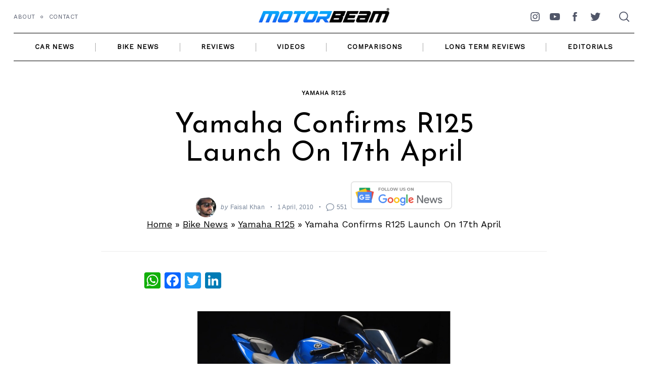

--- FILE ---
content_type: text/html; charset=UTF-8
request_url: https://www.motorbeam.com/yamaha-confirms-r125-launch-on-17th-april/
body_size: 54487
content:
<!doctype html><html lang="en-US"><head><meta charset="UTF-8"><meta name="viewport" content="width=device-width, minimum-scale=1"><meta name="theme-color" content="#000000"><link rel="profile" href="http://gmpg.org/xfn/11"><meta name='robots' content='index, follow, max-image-preview:large, max-snippet:-1, max-video-preview:-1' /><title>Yamaha Confirms R125 Launch On 17th April</title><meta name="description" content="Yamaha India Confirms R125 Launch On 17th April" /><link rel="canonical" href="https://www.motorbeam.com/yamaha-confirms-r125-launch-on-17th-april/" /><meta name="twitter:card" content="summary_large_image" /><meta name="twitter:title" content="Yamaha Confirms R125 Launch On 17th April" /><meta name="twitter:description" content="Yamaha India Confirms R125 Launch On 17th April" /><meta name="twitter:image" content="https://www.motorbeam.com/wp-content/uploads/Red_Yamaha_R125.jpg" /><meta name="twitter:creator" content="@https://twitter.com/fasbeam" /><meta name="twitter:site" content="@motorbeam" /><meta name="twitter:label1" content="Written by" /><meta name="twitter:data1" content="Faisal Khan" /><meta name="twitter:label2" content="Est. reading time" /><meta name="twitter:data2" content="2 minutes" /><link rel='dns-prefetch' href='//static.addtoany.com' /><link rel='dns-prefetch' href='//www.motorbeam.com' /><link rel='dns-prefetch' href='//www.googletagmanager.com' /><link rel='dns-prefetch' href='//pagead2.googlesyndication.com' /><link rel="alternate" type="application/rss+xml" title="MotorBeam &raquo; Feed" href="https://www.motorbeam.com/feed/" /><link rel="alternate" type="application/rss+xml" title="MotorBeam &raquo; Comments Feed" href="https://www.motorbeam.com/comments/feed/" /><link rel="alternate" type="application/rss+xml" title="MotorBeam &raquo; Yamaha Confirms R125 Launch On 17th April Comments Feed" href="https://www.motorbeam.com/yamaha-confirms-r125-launch-on-17th-april/feed/" /><link rel="alternate" type="application/rss+xml" title="MotorBeam &raquo; Stories Feed" href="https://www.motorbeam.com/web-stories/feed/"> <script type='text/javascript' async src='https://static.addtoany.com/menu/page.js' id='addtoany-core-js'></script> <script type='text/javascript' src='https://www.motorbeam.com/wp-includes/js/jquery/jquery.min.js?ver=3.7.0' id='jquery-core-js'></script>    <script type='text/javascript' src='https://www.googletagmanager.com/gtag/js?id=GT-MJJTS54N' id='google_gtagjs-js' async></script> <link rel="https://api.w.org/" href="https://www.motorbeam.com/wp-json/" /><link rel="alternate" type="application/json" href="https://www.motorbeam.com/wp-json/wp/v2/posts/16723" /><link rel="EditURI" type="application/rsd+xml" title="RSD" href="https://www.motorbeam.com/xmlrpc.php?rsd" /><meta name="generator" content="WordPress 6.3.1" /><link rel='shortlink' href='https://www.motorbeam.com/?p=16723' /><link rel="alternate" type="application/json+oembed" href="https://www.motorbeam.com/wp-json/oembed/1.0/embed?url=https%3A%2F%2Fwww.motorbeam.com%2Fyamaha-confirms-r125-launch-on-17th-april%2F" /><link rel="alternate" type="text/xml+oembed" href="https://www.motorbeam.com/wp-json/oembed/1.0/embed?url=https%3A%2F%2Fwww.motorbeam.com%2Fyamaha-confirms-r125-launch-on-17th-april%2F&#038;format=xml" /><meta name="generator" content="Site Kit by Google 1.125.0" /> <script async src="https://www.googletagmanager.com/gtag/js?id=UA-8712068-1"></script> <link rel="pingback" href="https://www.motorbeam.com/xmlrpc.php"><meta name="google-adsense-platform-account" content="ca-host-pub-2644536267352236"><meta name="google-adsense-platform-domain" content="sitekit.withgoogle.com"> <style media="all">img.wp-smiley,img.emoji{display:inline !important;border:none !important;box-shadow:none !important;height:1em !important;width:1em !important;margin:0 .07em !important;vertical-align:-.1em !important;background:0 0 !important;padding:0 !important}
@charset "UTF-8";.wp-block-archives{box-sizing:border-box}.wp-block-archives-dropdown label{display:block}.wp-block-avatar{line-height:0}.wp-block-avatar,.wp-block-avatar img{box-sizing:border-box}.wp-block-avatar.aligncenter{text-align:center}.wp-block-audio{box-sizing:border-box}.wp-block-audio figcaption{margin-bottom:1em;margin-top:.5em}.wp-block-audio audio{min-width:300px;width:100%}.wp-block-button__link{box-sizing:border-box;cursor:pointer;display:inline-block;text-align:center;word-break:break-word}.wp-block-button__link.aligncenter{text-align:center}.wp-block-button__link.alignright{text-align:right}:where(.wp-block-button__link){border-radius:9999px;box-shadow:none;padding:calc(.667em + 2px) calc(1.333em + 2px);text-decoration:none}.wp-block-button[style*=text-decoration] .wp-block-button__link{text-decoration:inherit}.wp-block-buttons>.wp-block-button.has-custom-width{max-width:none}.wp-block-buttons>.wp-block-button.has-custom-width .wp-block-button__link{width:100%}.wp-block-buttons>.wp-block-button.has-custom-font-size .wp-block-button__link{font-size:inherit}.wp-block-buttons>.wp-block-button.wp-block-button__width-25{width:calc(25% - var(--wp--style--block-gap, .5em)*.75)}.wp-block-buttons>.wp-block-button.wp-block-button__width-50{width:calc(50% - var(--wp--style--block-gap, .5em)*.5)}.wp-block-buttons>.wp-block-button.wp-block-button__width-75{width:calc(75% - var(--wp--style--block-gap, .5em)*.25)}.wp-block-buttons>.wp-block-button.wp-block-button__width-100{flex-basis:100%;width:100%}.wp-block-buttons.is-vertical>.wp-block-button.wp-block-button__width-25{width:25%}.wp-block-buttons.is-vertical>.wp-block-button.wp-block-button__width-50{width:50%}.wp-block-buttons.is-vertical>.wp-block-button.wp-block-button__width-75{width:75%}.wp-block-button.is-style-squared,.wp-block-button__link.wp-block-button.is-style-squared{border-radius:0}.wp-block-button.no-border-radius,.wp-block-button__link.no-border-radius{border-radius:0!important}.wp-block-button .wp-block-button__link.is-style-outline,.wp-block-button.is-style-outline>.wp-block-button__link{border:2px solid;padding:.667em 1.333em}.wp-block-button .wp-block-button__link.is-style-outline:not(.has-text-color),.wp-block-button.is-style-outline>.wp-block-button__link:not(.has-text-color){color:currentColor}.wp-block-button .wp-block-button__link.is-style-outline:not(.has-background),.wp-block-button.is-style-outline>.wp-block-button__link:not(.has-background){background-color:transparent;background-image:none}.wp-block-button .wp-block-button__link:where(.has-border-color){border-width:initial}.wp-block-button .wp-block-button__link:where([style*=border-top-color]){border-top-width:medium}.wp-block-button .wp-block-button__link:where([style*=border-right-color]){border-right-width:medium}.wp-block-button .wp-block-button__link:where([style*=border-bottom-color]){border-bottom-width:medium}.wp-block-button .wp-block-button__link:where([style*=border-left-color]){border-left-width:medium}.wp-block-button .wp-block-button__link:where([style*=border-style]){border-width:initial}.wp-block-button .wp-block-button__link:where([style*=border-top-style]){border-top-width:medium}.wp-block-button .wp-block-button__link:where([style*=border-right-style]){border-right-width:medium}.wp-block-button .wp-block-button__link:where([style*=border-bottom-style]){border-bottom-width:medium}.wp-block-button .wp-block-button__link:where([style*=border-left-style]){border-left-width:medium}.wp-block-buttons.is-vertical{flex-direction:column}.wp-block-buttons.is-vertical>.wp-block-button:last-child{margin-bottom:0}.wp-block-buttons>.wp-block-button{display:inline-block;margin:0}.wp-block-buttons.is-content-justification-left{justify-content:flex-start}.wp-block-buttons.is-content-justification-left.is-vertical{align-items:flex-start}.wp-block-buttons.is-content-justification-center{justify-content:center}.wp-block-buttons.is-content-justification-center.is-vertical{align-items:center}.wp-block-buttons.is-content-justification-right{justify-content:flex-end}.wp-block-buttons.is-content-justification-right.is-vertical{align-items:flex-end}.wp-block-buttons.is-content-justification-space-between{justify-content:space-between}.wp-block-buttons.aligncenter{text-align:center}.wp-block-buttons:not(.is-content-justification-space-between,.is-content-justification-right,.is-content-justification-left,.is-content-justification-center) .wp-block-button.aligncenter{margin-left:auto;margin-right:auto;width:100%}.wp-block-buttons[style*=text-decoration] .wp-block-button,.wp-block-buttons[style*=text-decoration] .wp-block-button__link{text-decoration:inherit}.wp-block-buttons.has-custom-font-size .wp-block-button__link{font-size:inherit}.wp-block-button.aligncenter,.wp-block-calendar{text-align:center}.wp-block-calendar td,.wp-block-calendar th{border:1px solid;padding:.25em}.wp-block-calendar th{font-weight:400}.wp-block-calendar caption{background-color:inherit}.wp-block-calendar table{border-collapse:collapse;width:100%}.wp-block-calendar table:where(:not(.has-text-color)){color:#40464d}.wp-block-calendar table:where(:not(.has-text-color)) td,.wp-block-calendar table:where(:not(.has-text-color)) th{border-color:#ddd}.wp-block-calendar table.has-background th{background-color:inherit}.wp-block-calendar table.has-text-color th{color:inherit}:where(.wp-block-calendar table:not(.has-background) th){background:#ddd}.wp-block-categories{box-sizing:border-box}.wp-block-categories.alignleft{margin-right:2em}.wp-block-categories.alignright{margin-left:2em}.wp-block-categories.wp-block-categories-dropdown.aligncenter{text-align:center}.wp-block-code{box-sizing:border-box}.wp-block-code code{display:block;font-family:inherit;overflow-wrap:break-word;white-space:pre-wrap}.wp-block-columns{align-items:normal!important;box-sizing:border-box;display:flex;flex-wrap:wrap!important}@media (min-width:782px){.wp-block-columns{flex-wrap:nowrap!important}}.wp-block-columns.are-vertically-aligned-top{align-items:flex-start}.wp-block-columns.are-vertically-aligned-center{align-items:center}.wp-block-columns.are-vertically-aligned-bottom{align-items:flex-end}@media (max-width:781px){.wp-block-columns:not(.is-not-stacked-on-mobile)>.wp-block-column{flex-basis:100%!important}}@media (min-width:782px){.wp-block-columns:not(.is-not-stacked-on-mobile)>.wp-block-column{flex-basis:0;flex-grow:1}.wp-block-columns:not(.is-not-stacked-on-mobile)>.wp-block-column[style*=flex-basis]{flex-grow:0}}.wp-block-columns.is-not-stacked-on-mobile{flex-wrap:nowrap!important}.wp-block-columns.is-not-stacked-on-mobile>.wp-block-column{flex-basis:0;flex-grow:1}.wp-block-columns.is-not-stacked-on-mobile>.wp-block-column[style*=flex-basis]{flex-grow:0}:where(.wp-block-columns){margin-bottom:1.75em}:where(.wp-block-columns.has-background){padding:1.25em 2.375em}.wp-block-column{flex-grow:1;min-width:0;overflow-wrap:break-word;word-break:break-word}.wp-block-column.is-vertically-aligned-top{align-self:flex-start}.wp-block-column.is-vertically-aligned-center{align-self:center}.wp-block-column.is-vertically-aligned-bottom{align-self:flex-end}.wp-block-column.is-vertically-aligned-bottom,.wp-block-column.is-vertically-aligned-center,.wp-block-column.is-vertically-aligned-top{width:100%}.wp-block-post-comments{box-sizing:border-box}.wp-block-post-comments .alignleft{float:left}.wp-block-post-comments .alignright{float:right}.wp-block-post-comments .navigation:after{clear:both;content:"";display:table}.wp-block-post-comments .commentlist{clear:both;list-style:none;margin:0;padding:0}.wp-block-post-comments .commentlist .comment{min-height:2.25em;padding-left:3.25em}.wp-block-post-comments .commentlist .comment p{font-size:1em;line-height:1.8;margin:1em 0}.wp-block-post-comments .commentlist .children{list-style:none;margin:0;padding:0}.wp-block-post-comments .comment-author{line-height:1.5}.wp-block-post-comments .comment-author .avatar{border-radius:1.5em;display:block;float:left;height:2.5em;margin-right:.75em;margin-top:.5em;width:2.5em}.wp-block-post-comments .comment-author cite{font-style:normal}.wp-block-post-comments .comment-meta{font-size:.875em;line-height:1.5}.wp-block-post-comments .comment-meta b{font-weight:400}.wp-block-post-comments .comment-meta .comment-awaiting-moderation{display:block;margin-bottom:1em;margin-top:1em}.wp-block-post-comments .comment-body .commentmetadata{font-size:.875em}.wp-block-post-comments .comment-form-author label,.wp-block-post-comments .comment-form-comment label,.wp-block-post-comments .comment-form-email label,.wp-block-post-comments .comment-form-url label{display:block;margin-bottom:.25em}.wp-block-post-comments .comment-form input:not([type=submit]):not([type=checkbox]),.wp-block-post-comments .comment-form textarea{box-sizing:border-box;display:block;width:100%}.wp-block-post-comments .comment-form-cookies-consent{display:flex;gap:.25em}.wp-block-post-comments .comment-form-cookies-consent #wp-comment-cookies-consent{margin-top:.35em}.wp-block-post-comments .comment-reply-title{margin-bottom:0}.wp-block-post-comments .comment-reply-title :where(small){font-size:var(--wp--preset--font-size--medium,smaller);margin-left:.5em}.wp-block-post-comments .reply{font-size:.875em;margin-bottom:1.4em}.wp-block-post-comments input:not([type=submit]),.wp-block-post-comments textarea{border:1px solid #949494;font-family:inherit;font-size:1em}.wp-block-post-comments input:not([type=submit]):not([type=checkbox]),.wp-block-post-comments textarea{padding:calc(.667em + 2px)}:where(.wp-block-post-comments input[type=submit]){border:none}.wp-block-comments-pagination>.wp-block-comments-pagination-next,.wp-block-comments-pagination>.wp-block-comments-pagination-numbers,.wp-block-comments-pagination>.wp-block-comments-pagination-previous{margin-bottom:.5em;margin-right:.5em}.wp-block-comments-pagination>.wp-block-comments-pagination-next:last-child,.wp-block-comments-pagination>.wp-block-comments-pagination-numbers:last-child,.wp-block-comments-pagination>.wp-block-comments-pagination-previous:last-child{margin-right:0}.wp-block-comments-pagination .wp-block-comments-pagination-previous-arrow{display:inline-block;margin-right:1ch}.wp-block-comments-pagination .wp-block-comments-pagination-previous-arrow:not(.is-arrow-chevron){transform:scaleX(1)}.wp-block-comments-pagination .wp-block-comments-pagination-next-arrow{display:inline-block;margin-left:1ch}.wp-block-comments-pagination .wp-block-comments-pagination-next-arrow:not(.is-arrow-chevron){transform:scaleX(1)}.wp-block-comments-pagination.aligncenter{justify-content:center}.wp-block-comment-template{box-sizing:border-box;list-style:none;margin-bottom:0;max-width:100%;padding:0}.wp-block-comment-template li{clear:both}.wp-block-comment-template ol{list-style:none;margin-bottom:0;max-width:100%;padding-left:2rem}.wp-block-comment-template.alignleft{float:left}.wp-block-comment-template.aligncenter{margin-left:auto;margin-right:auto;width:-moz-fit-content;width:fit-content}.wp-block-comment-template.alignright{float:right}.wp-block-cover,.wp-block-cover-image{align-items:center;background-position:50%;box-sizing:border-box;display:flex;justify-content:center;min-height:430px;overflow:hidden;overflow:clip;padding:1em;position:relative}.wp-block-cover .has-background-dim:not([class*=-background-color]),.wp-block-cover-image .has-background-dim:not([class*=-background-color]),.wp-block-cover-image.has-background-dim:not([class*=-background-color]),.wp-block-cover.has-background-dim:not([class*=-background-color]){background-color:#000}.wp-block-cover .has-background-dim.has-background-gradient,.wp-block-cover-image .has-background-dim.has-background-gradient{background-color:transparent}.wp-block-cover-image.has-background-dim:before,.wp-block-cover.has-background-dim:before{background-color:inherit;content:""}.wp-block-cover .wp-block-cover__background,.wp-block-cover .wp-block-cover__gradient-background,.wp-block-cover-image .wp-block-cover__background,.wp-block-cover-image .wp-block-cover__gradient-background,.wp-block-cover-image.has-background-dim:not(.has-background-gradient):before,.wp-block-cover.has-background-dim:not(.has-background-gradient):before{bottom:0;left:0;opacity:.5;position:absolute;right:0;top:0;z-index:1}.wp-block-cover-image.has-background-dim.has-background-dim-10 .wp-block-cover__background,.wp-block-cover-image.has-background-dim.has-background-dim-10 .wp-block-cover__gradient-background,.wp-block-cover-image.has-background-dim.has-background-dim-10:not(.has-background-gradient):before,.wp-block-cover.has-background-dim.has-background-dim-10 .wp-block-cover__background,.wp-block-cover.has-background-dim.has-background-dim-10 .wp-block-cover__gradient-background,.wp-block-cover.has-background-dim.has-background-dim-10:not(.has-background-gradient):before{opacity:.1}.wp-block-cover-image.has-background-dim.has-background-dim-20 .wp-block-cover__background,.wp-block-cover-image.has-background-dim.has-background-dim-20 .wp-block-cover__gradient-background,.wp-block-cover-image.has-background-dim.has-background-dim-20:not(.has-background-gradient):before,.wp-block-cover.has-background-dim.has-background-dim-20 .wp-block-cover__background,.wp-block-cover.has-background-dim.has-background-dim-20 .wp-block-cover__gradient-background,.wp-block-cover.has-background-dim.has-background-dim-20:not(.has-background-gradient):before{opacity:.2}.wp-block-cover-image.has-background-dim.has-background-dim-30 .wp-block-cover__background,.wp-block-cover-image.has-background-dim.has-background-dim-30 .wp-block-cover__gradient-background,.wp-block-cover-image.has-background-dim.has-background-dim-30:not(.has-background-gradient):before,.wp-block-cover.has-background-dim.has-background-dim-30 .wp-block-cover__background,.wp-block-cover.has-background-dim.has-background-dim-30 .wp-block-cover__gradient-background,.wp-block-cover.has-background-dim.has-background-dim-30:not(.has-background-gradient):before{opacity:.3}.wp-block-cover-image.has-background-dim.has-background-dim-40 .wp-block-cover__background,.wp-block-cover-image.has-background-dim.has-background-dim-40 .wp-block-cover__gradient-background,.wp-block-cover-image.has-background-dim.has-background-dim-40:not(.has-background-gradient):before,.wp-block-cover.has-background-dim.has-background-dim-40 .wp-block-cover__background,.wp-block-cover.has-background-dim.has-background-dim-40 .wp-block-cover__gradient-background,.wp-block-cover.has-background-dim.has-background-dim-40:not(.has-background-gradient):before{opacity:.4}.wp-block-cover-image.has-background-dim.has-background-dim-50 .wp-block-cover__background,.wp-block-cover-image.has-background-dim.has-background-dim-50 .wp-block-cover__gradient-background,.wp-block-cover-image.has-background-dim.has-background-dim-50:not(.has-background-gradient):before,.wp-block-cover.has-background-dim.has-background-dim-50 .wp-block-cover__background,.wp-block-cover.has-background-dim.has-background-dim-50 .wp-block-cover__gradient-background,.wp-block-cover.has-background-dim.has-background-dim-50:not(.has-background-gradient):before{opacity:.5}.wp-block-cover-image.has-background-dim.has-background-dim-60 .wp-block-cover__background,.wp-block-cover-image.has-background-dim.has-background-dim-60 .wp-block-cover__gradient-background,.wp-block-cover-image.has-background-dim.has-background-dim-60:not(.has-background-gradient):before,.wp-block-cover.has-background-dim.has-background-dim-60 .wp-block-cover__background,.wp-block-cover.has-background-dim.has-background-dim-60 .wp-block-cover__gradient-background,.wp-block-cover.has-background-dim.has-background-dim-60:not(.has-background-gradient):before{opacity:.6}.wp-block-cover-image.has-background-dim.has-background-dim-70 .wp-block-cover__background,.wp-block-cover-image.has-background-dim.has-background-dim-70 .wp-block-cover__gradient-background,.wp-block-cover-image.has-background-dim.has-background-dim-70:not(.has-background-gradient):before,.wp-block-cover.has-background-dim.has-background-dim-70 .wp-block-cover__background,.wp-block-cover.has-background-dim.has-background-dim-70 .wp-block-cover__gradient-background,.wp-block-cover.has-background-dim.has-background-dim-70:not(.has-background-gradient):before{opacity:.7}.wp-block-cover-image.has-background-dim.has-background-dim-80 .wp-block-cover__background,.wp-block-cover-image.has-background-dim.has-background-dim-80 .wp-block-cover__gradient-background,.wp-block-cover-image.has-background-dim.has-background-dim-80:not(.has-background-gradient):before,.wp-block-cover.has-background-dim.has-background-dim-80 .wp-block-cover__background,.wp-block-cover.has-background-dim.has-background-dim-80 .wp-block-cover__gradient-background,.wp-block-cover.has-background-dim.has-background-dim-80:not(.has-background-gradient):before{opacity:.8}.wp-block-cover-image.has-background-dim.has-background-dim-90 .wp-block-cover__background,.wp-block-cover-image.has-background-dim.has-background-dim-90 .wp-block-cover__gradient-background,.wp-block-cover-image.has-background-dim.has-background-dim-90:not(.has-background-gradient):before,.wp-block-cover.has-background-dim.has-background-dim-90 .wp-block-cover__background,.wp-block-cover.has-background-dim.has-background-dim-90 .wp-block-cover__gradient-background,.wp-block-cover.has-background-dim.has-background-dim-90:not(.has-background-gradient):before{opacity:.9}.wp-block-cover-image.has-background-dim.has-background-dim-100 .wp-block-cover__background,.wp-block-cover-image.has-background-dim.has-background-dim-100 .wp-block-cover__gradient-background,.wp-block-cover-image.has-background-dim.has-background-dim-100:not(.has-background-gradient):before,.wp-block-cover.has-background-dim.has-background-dim-100 .wp-block-cover__background,.wp-block-cover.has-background-dim.has-background-dim-100 .wp-block-cover__gradient-background,.wp-block-cover.has-background-dim.has-background-dim-100:not(.has-background-gradient):before{opacity:1}.wp-block-cover .wp-block-cover__background.has-background-dim.has-background-dim-0,.wp-block-cover .wp-block-cover__gradient-background.has-background-dim.has-background-dim-0,.wp-block-cover-image .wp-block-cover__background.has-background-dim.has-background-dim-0,.wp-block-cover-image .wp-block-cover__gradient-background.has-background-dim.has-background-dim-0{opacity:0}.wp-block-cover .wp-block-cover__background.has-background-dim.has-background-dim-10,.wp-block-cover .wp-block-cover__gradient-background.has-background-dim.has-background-dim-10,.wp-block-cover-image .wp-block-cover__background.has-background-dim.has-background-dim-10,.wp-block-cover-image .wp-block-cover__gradient-background.has-background-dim.has-background-dim-10{opacity:.1}.wp-block-cover .wp-block-cover__background.has-background-dim.has-background-dim-20,.wp-block-cover .wp-block-cover__gradient-background.has-background-dim.has-background-dim-20,.wp-block-cover-image .wp-block-cover__background.has-background-dim.has-background-dim-20,.wp-block-cover-image .wp-block-cover__gradient-background.has-background-dim.has-background-dim-20{opacity:.2}.wp-block-cover .wp-block-cover__background.has-background-dim.has-background-dim-30,.wp-block-cover .wp-block-cover__gradient-background.has-background-dim.has-background-dim-30,.wp-block-cover-image .wp-block-cover__background.has-background-dim.has-background-dim-30,.wp-block-cover-image .wp-block-cover__gradient-background.has-background-dim.has-background-dim-30{opacity:.3}.wp-block-cover .wp-block-cover__background.has-background-dim.has-background-dim-40,.wp-block-cover .wp-block-cover__gradient-background.has-background-dim.has-background-dim-40,.wp-block-cover-image .wp-block-cover__background.has-background-dim.has-background-dim-40,.wp-block-cover-image .wp-block-cover__gradient-background.has-background-dim.has-background-dim-40{opacity:.4}.wp-block-cover .wp-block-cover__background.has-background-dim.has-background-dim-50,.wp-block-cover .wp-block-cover__gradient-background.has-background-dim.has-background-dim-50,.wp-block-cover-image .wp-block-cover__background.has-background-dim.has-background-dim-50,.wp-block-cover-image .wp-block-cover__gradient-background.has-background-dim.has-background-dim-50{opacity:.5}.wp-block-cover .wp-block-cover__background.has-background-dim.has-background-dim-60,.wp-block-cover .wp-block-cover__gradient-background.has-background-dim.has-background-dim-60,.wp-block-cover-image .wp-block-cover__background.has-background-dim.has-background-dim-60,.wp-block-cover-image .wp-block-cover__gradient-background.has-background-dim.has-background-dim-60{opacity:.6}.wp-block-cover .wp-block-cover__background.has-background-dim.has-background-dim-70,.wp-block-cover .wp-block-cover__gradient-background.has-background-dim.has-background-dim-70,.wp-block-cover-image .wp-block-cover__background.has-background-dim.has-background-dim-70,.wp-block-cover-image .wp-block-cover__gradient-background.has-background-dim.has-background-dim-70{opacity:.7}.wp-block-cover .wp-block-cover__background.has-background-dim.has-background-dim-80,.wp-block-cover .wp-block-cover__gradient-background.has-background-dim.has-background-dim-80,.wp-block-cover-image .wp-block-cover__background.has-background-dim.has-background-dim-80,.wp-block-cover-image .wp-block-cover__gradient-background.has-background-dim.has-background-dim-80{opacity:.8}.wp-block-cover .wp-block-cover__background.has-background-dim.has-background-dim-90,.wp-block-cover .wp-block-cover__gradient-background.has-background-dim.has-background-dim-90,.wp-block-cover-image .wp-block-cover__background.has-background-dim.has-background-dim-90,.wp-block-cover-image .wp-block-cover__gradient-background.has-background-dim.has-background-dim-90{opacity:.9}.wp-block-cover .wp-block-cover__background.has-background-dim.has-background-dim-100,.wp-block-cover .wp-block-cover__gradient-background.has-background-dim.has-background-dim-100,.wp-block-cover-image .wp-block-cover__background.has-background-dim.has-background-dim-100,.wp-block-cover-image .wp-block-cover__gradient-background.has-background-dim.has-background-dim-100{opacity:1}.wp-block-cover-image.alignleft,.wp-block-cover-image.alignright,.wp-block-cover.alignleft,.wp-block-cover.alignright{max-width:420px;width:100%}.wp-block-cover-image:after,.wp-block-cover:after{content:"";display:block;font-size:0;min-height:inherit}@supports (position:sticky){.wp-block-cover-image:after,.wp-block-cover:after{content:none}}.wp-block-cover-image.aligncenter,.wp-block-cover-image.alignleft,.wp-block-cover-image.alignright,.wp-block-cover.aligncenter,.wp-block-cover.alignleft,.wp-block-cover.alignright{display:flex}.wp-block-cover .wp-block-cover__inner-container,.wp-block-cover-image .wp-block-cover__inner-container{color:inherit;width:100%;z-index:1}.wp-block-cover h1:not(.has-text-color),.wp-block-cover h2:not(.has-text-color),.wp-block-cover h3:not(.has-text-color),.wp-block-cover h4:not(.has-text-color),.wp-block-cover h5:not(.has-text-color),.wp-block-cover h6:not(.has-text-color),.wp-block-cover p:not(.has-text-color),.wp-block-cover-image h1:not(.has-text-color),.wp-block-cover-image h2:not(.has-text-color),.wp-block-cover-image h3:not(.has-text-color),.wp-block-cover-image h4:not(.has-text-color),.wp-block-cover-image h5:not(.has-text-color),.wp-block-cover-image h6:not(.has-text-color),.wp-block-cover-image p:not(.has-text-color){color:inherit}.wp-block-cover-image.is-position-top-left,.wp-block-cover.is-position-top-left{align-items:flex-start;justify-content:flex-start}.wp-block-cover-image.is-position-top-center,.wp-block-cover.is-position-top-center{align-items:flex-start;justify-content:center}.wp-block-cover-image.is-position-top-right,.wp-block-cover.is-position-top-right{align-items:flex-start;justify-content:flex-end}.wp-block-cover-image.is-position-center-left,.wp-block-cover.is-position-center-left{align-items:center;justify-content:flex-start}.wp-block-cover-image.is-position-center-center,.wp-block-cover.is-position-center-center{align-items:center;justify-content:center}.wp-block-cover-image.is-position-center-right,.wp-block-cover.is-position-center-right{align-items:center;justify-content:flex-end}.wp-block-cover-image.is-position-bottom-left,.wp-block-cover.is-position-bottom-left{align-items:flex-end;justify-content:flex-start}.wp-block-cover-image.is-position-bottom-center,.wp-block-cover.is-position-bottom-center{align-items:flex-end;justify-content:center}.wp-block-cover-image.is-position-bottom-right,.wp-block-cover.is-position-bottom-right{align-items:flex-end;justify-content:flex-end}.wp-block-cover-image.has-custom-content-position.has-custom-content-position .wp-block-cover__inner-container,.wp-block-cover.has-custom-content-position.has-custom-content-position .wp-block-cover__inner-container{margin:0;width:auto}.wp-block-cover .wp-block-cover__image-background,.wp-block-cover video.wp-block-cover__video-background,.wp-block-cover-image .wp-block-cover__image-background,.wp-block-cover-image video.wp-block-cover__video-background{border:none;bottom:0;box-shadow:none;height:100%;left:0;margin:0;max-height:none;max-width:none;object-fit:cover;outline:none;padding:0;position:absolute;right:0;top:0;width:100%}.wp-block-cover-image.has-parallax,.wp-block-cover.has-parallax,.wp-block-cover__image-background.has-parallax,video.wp-block-cover__video-background.has-parallax{background-attachment:fixed;background-repeat:no-repeat;background-size:cover}@supports (-webkit-touch-callout:inherit){.wp-block-cover-image.has-parallax,.wp-block-cover.has-parallax,.wp-block-cover__image-background.has-parallax,video.wp-block-cover__video-background.has-parallax{background-attachment:scroll}}@media (prefers-reduced-motion:reduce){.wp-block-cover-image.has-parallax,.wp-block-cover.has-parallax,.wp-block-cover__image-background.has-parallax,video.wp-block-cover__video-background.has-parallax{background-attachment:scroll}}.wp-block-cover-image.is-repeated,.wp-block-cover.is-repeated,.wp-block-cover__image-background.is-repeated,video.wp-block-cover__video-background.is-repeated{background-repeat:repeat;background-size:auto}.wp-block-cover__image-background,.wp-block-cover__video-background{z-index:0}.wp-block-cover-image-text,.wp-block-cover-image-text a,.wp-block-cover-image-text a:active,.wp-block-cover-image-text a:focus,.wp-block-cover-image-text a:hover,.wp-block-cover-text,.wp-block-cover-text a,.wp-block-cover-text a:active,.wp-block-cover-text a:focus,.wp-block-cover-text a:hover,section.wp-block-cover-image h2,section.wp-block-cover-image h2 a,section.wp-block-cover-image h2 a:active,section.wp-block-cover-image h2 a:focus,section.wp-block-cover-image h2 a:hover{color:#fff}.wp-block-cover-image .wp-block-cover.has-left-content{justify-content:flex-start}.wp-block-cover-image .wp-block-cover.has-right-content{justify-content:flex-end}.wp-block-cover-image.has-left-content .wp-block-cover-image-text,.wp-block-cover.has-left-content .wp-block-cover-text,section.wp-block-cover-image.has-left-content>h2{margin-left:0;text-align:left}.wp-block-cover-image.has-right-content .wp-block-cover-image-text,.wp-block-cover.has-right-content .wp-block-cover-text,section.wp-block-cover-image.has-right-content>h2{margin-right:0;text-align:right}.wp-block-cover .wp-block-cover-text,.wp-block-cover-image .wp-block-cover-image-text,section.wp-block-cover-image>h2{font-size:2em;line-height:1.25;margin-bottom:0;max-width:840px;padding:.44em;text-align:center;z-index:1}:where(.wp-block-cover-image:not(.has-text-color)),:where(.wp-block-cover:not(.has-text-color)){color:#fff}:where(.wp-block-cover-image.is-light:not(.has-text-color)),:where(.wp-block-cover.is-light:not(.has-text-color)){color:#000}.wp-block-details{box-sizing:border-box;overflow:hidden}.wp-block-details summary{cursor:pointer}.wp-block-details>:not(summary){margin-block-end:0;margin-block-start:var(--wp--style--block-gap)}.wp-block-details>:last-child{margin-bottom:0}.wp-block-embed.alignleft,.wp-block-embed.alignright,.wp-block[data-align=left]>[data-type="core/embed"],.wp-block[data-align=right]>[data-type="core/embed"]{max-width:360px;width:100%}.wp-block-embed.alignleft .wp-block-embed__wrapper,.wp-block-embed.alignright .wp-block-embed__wrapper,.wp-block[data-align=left]>[data-type="core/embed"] .wp-block-embed__wrapper,.wp-block[data-align=right]>[data-type="core/embed"] .wp-block-embed__wrapper{min-width:280px}.wp-block-cover .wp-block-embed{min-height:240px;min-width:320px}.wp-block-embed{overflow-wrap:break-word}.wp-block-embed figcaption{margin-bottom:1em;margin-top:.5em}.wp-block-embed iframe{max-width:100%}.wp-block-embed__wrapper{position:relative}.wp-embed-responsive .wp-has-aspect-ratio .wp-block-embed__wrapper:before{content:"";display:block;padding-top:50%}.wp-embed-responsive .wp-has-aspect-ratio iframe{bottom:0;height:100%;left:0;position:absolute;right:0;top:0;width:100%}.wp-embed-responsive .wp-embed-aspect-21-9 .wp-block-embed__wrapper:before{padding-top:42.85%}.wp-embed-responsive .wp-embed-aspect-18-9 .wp-block-embed__wrapper:before{padding-top:50%}.wp-embed-responsive .wp-embed-aspect-16-9 .wp-block-embed__wrapper:before{padding-top:56.25%}.wp-embed-responsive .wp-embed-aspect-4-3 .wp-block-embed__wrapper:before{padding-top:75%}.wp-embed-responsive .wp-embed-aspect-1-1 .wp-block-embed__wrapper:before{padding-top:100%}.wp-embed-responsive .wp-embed-aspect-9-16 .wp-block-embed__wrapper:before{padding-top:177.77%}.wp-embed-responsive .wp-embed-aspect-1-2 .wp-block-embed__wrapper:before{padding-top:200%}.wp-block-file:not(.wp-element-button){font-size:.8em}.wp-block-file.aligncenter{text-align:center}.wp-block-file.alignright{text-align:right}.wp-block-file *+.wp-block-file__button{margin-left:.75em}:where(.wp-block-file){margin-bottom:1.5em}.wp-block-file__embed{margin-bottom:1em}:where(.wp-block-file__button){border-radius:2em;display:inline-block;padding:.5em 1em}:where(.wp-block-file__button):is(a):active,:where(.wp-block-file__button):is(a):focus,:where(.wp-block-file__button):is(a):hover,:where(.wp-block-file__button):is(a):visited{box-shadow:none;color:#fff;opacity:.85;text-decoration:none}.blocks-gallery-grid:not(.has-nested-images),.wp-block-gallery:not(.has-nested-images){display:flex;flex-wrap:wrap;list-style-type:none;margin:0;padding:0}.blocks-gallery-grid:not(.has-nested-images) .blocks-gallery-image,.blocks-gallery-grid:not(.has-nested-images) .blocks-gallery-item,.wp-block-gallery:not(.has-nested-images) .blocks-gallery-image,.wp-block-gallery:not(.has-nested-images) .blocks-gallery-item{display:flex;flex-direction:column;flex-grow:1;justify-content:center;margin:0 1em 1em 0;position:relative;width:calc(50% - 1em)}.blocks-gallery-grid:not(.has-nested-images) .blocks-gallery-image:nth-of-type(2n),.blocks-gallery-grid:not(.has-nested-images) .blocks-gallery-item:nth-of-type(2n),.wp-block-gallery:not(.has-nested-images) .blocks-gallery-image:nth-of-type(2n),.wp-block-gallery:not(.has-nested-images) .blocks-gallery-item:nth-of-type(2n){margin-right:0}.blocks-gallery-grid:not(.has-nested-images) .blocks-gallery-image figure,.blocks-gallery-grid:not(.has-nested-images) .blocks-gallery-item figure,.wp-block-gallery:not(.has-nested-images) .blocks-gallery-image figure,.wp-block-gallery:not(.has-nested-images) .blocks-gallery-item figure{align-items:flex-end;display:flex;height:100%;justify-content:flex-start;margin:0}.blocks-gallery-grid:not(.has-nested-images) .blocks-gallery-image img,.blocks-gallery-grid:not(.has-nested-images) .blocks-gallery-item img,.wp-block-gallery:not(.has-nested-images) .blocks-gallery-image img,.wp-block-gallery:not(.has-nested-images) .blocks-gallery-item img{display:block;height:auto;max-width:100%;width:auto}.blocks-gallery-grid:not(.has-nested-images) .blocks-gallery-image figcaption,.blocks-gallery-grid:not(.has-nested-images) .blocks-gallery-item figcaption,.wp-block-gallery:not(.has-nested-images) .blocks-gallery-image figcaption,.wp-block-gallery:not(.has-nested-images) .blocks-gallery-item figcaption{background:linear-gradient(0deg,rgba(0,0,0,.7),rgba(0,0,0,.3) 70%,transparent);bottom:0;box-sizing:border-box;color:#fff;font-size:.8em;margin:0;max-height:100%;overflow:auto;padding:3em .77em .7em;position:absolute;text-align:center;width:100%;z-index:2}.blocks-gallery-grid:not(.has-nested-images) .blocks-gallery-image figcaption img,.blocks-gallery-grid:not(.has-nested-images) .blocks-gallery-item figcaption img,.wp-block-gallery:not(.has-nested-images) .blocks-gallery-image figcaption img,.wp-block-gallery:not(.has-nested-images) .blocks-gallery-item figcaption img{display:inline}.blocks-gallery-grid:not(.has-nested-images) figcaption,.wp-block-gallery:not(.has-nested-images) figcaption{flex-grow:1}.blocks-gallery-grid:not(.has-nested-images).is-cropped .blocks-gallery-image a,.blocks-gallery-grid:not(.has-nested-images).is-cropped .blocks-gallery-image img,.blocks-gallery-grid:not(.has-nested-images).is-cropped .blocks-gallery-item a,.blocks-gallery-grid:not(.has-nested-images).is-cropped .blocks-gallery-item img,.wp-block-gallery:not(.has-nested-images).is-cropped .blocks-gallery-image a,.wp-block-gallery:not(.has-nested-images).is-cropped .blocks-gallery-image img,.wp-block-gallery:not(.has-nested-images).is-cropped .blocks-gallery-item a,.wp-block-gallery:not(.has-nested-images).is-cropped .blocks-gallery-item img{flex:1;height:100%;object-fit:cover;width:100%}.blocks-gallery-grid:not(.has-nested-images).columns-1 .blocks-gallery-image,.blocks-gallery-grid:not(.has-nested-images).columns-1 .blocks-gallery-item,.wp-block-gallery:not(.has-nested-images).columns-1 .blocks-gallery-image,.wp-block-gallery:not(.has-nested-images).columns-1 .blocks-gallery-item{margin-right:0;width:100%}@media (min-width:600px){.blocks-gallery-grid:not(.has-nested-images).columns-3 .blocks-gallery-image,.blocks-gallery-grid:not(.has-nested-images).columns-3 .blocks-gallery-item,.wp-block-gallery:not(.has-nested-images).columns-3 .blocks-gallery-image,.wp-block-gallery:not(.has-nested-images).columns-3 .blocks-gallery-item{margin-right:1em;width:calc(33.33333% - .66667em)}.blocks-gallery-grid:not(.has-nested-images).columns-4 .blocks-gallery-image,.blocks-gallery-grid:not(.has-nested-images).columns-4 .blocks-gallery-item,.wp-block-gallery:not(.has-nested-images).columns-4 .blocks-gallery-image,.wp-block-gallery:not(.has-nested-images).columns-4 .blocks-gallery-item{margin-right:1em;width:calc(25% - .75em)}.blocks-gallery-grid:not(.has-nested-images).columns-5 .blocks-gallery-image,.blocks-gallery-grid:not(.has-nested-images).columns-5 .blocks-gallery-item,.wp-block-gallery:not(.has-nested-images).columns-5 .blocks-gallery-image,.wp-block-gallery:not(.has-nested-images).columns-5 .blocks-gallery-item{margin-right:1em;width:calc(20% - .8em)}.blocks-gallery-grid:not(.has-nested-images).columns-6 .blocks-gallery-image,.blocks-gallery-grid:not(.has-nested-images).columns-6 .blocks-gallery-item,.wp-block-gallery:not(.has-nested-images).columns-6 .blocks-gallery-image,.wp-block-gallery:not(.has-nested-images).columns-6 .blocks-gallery-item{margin-right:1em;width:calc(16.66667% - .83333em)}.blocks-gallery-grid:not(.has-nested-images).columns-7 .blocks-gallery-image,.blocks-gallery-grid:not(.has-nested-images).columns-7 .blocks-gallery-item,.wp-block-gallery:not(.has-nested-images).columns-7 .blocks-gallery-image,.wp-block-gallery:not(.has-nested-images).columns-7 .blocks-gallery-item{margin-right:1em;width:calc(14.28571% - .85714em)}.blocks-gallery-grid:not(.has-nested-images).columns-8 .blocks-gallery-image,.blocks-gallery-grid:not(.has-nested-images).columns-8 .blocks-gallery-item,.wp-block-gallery:not(.has-nested-images).columns-8 .blocks-gallery-image,.wp-block-gallery:not(.has-nested-images).columns-8 .blocks-gallery-item{margin-right:1em;width:calc(12.5% - .875em)}.blocks-gallery-grid:not(.has-nested-images).columns-1 .blocks-gallery-image:nth-of-type(1n),.blocks-gallery-grid:not(.has-nested-images).columns-1 .blocks-gallery-item:nth-of-type(1n),.blocks-gallery-grid:not(.has-nested-images).columns-2 .blocks-gallery-image:nth-of-type(2n),.blocks-gallery-grid:not(.has-nested-images).columns-2 .blocks-gallery-item:nth-of-type(2n),.blocks-gallery-grid:not(.has-nested-images).columns-3 .blocks-gallery-image:nth-of-type(3n),.blocks-gallery-grid:not(.has-nested-images).columns-3 .blocks-gallery-item:nth-of-type(3n),.blocks-gallery-grid:not(.has-nested-images).columns-4 .blocks-gallery-image:nth-of-type(4n),.blocks-gallery-grid:not(.has-nested-images).columns-4 .blocks-gallery-item:nth-of-type(4n),.blocks-gallery-grid:not(.has-nested-images).columns-5 .blocks-gallery-image:nth-of-type(5n),.blocks-gallery-grid:not(.has-nested-images).columns-5 .blocks-gallery-item:nth-of-type(5n),.blocks-gallery-grid:not(.has-nested-images).columns-6 .blocks-gallery-image:nth-of-type(6n),.blocks-gallery-grid:not(.has-nested-images).columns-6 .blocks-gallery-item:nth-of-type(6n),.blocks-gallery-grid:not(.has-nested-images).columns-7 .blocks-gallery-image:nth-of-type(7n),.blocks-gallery-grid:not(.has-nested-images).columns-7 .blocks-gallery-item:nth-of-type(7n),.blocks-gallery-grid:not(.has-nested-images).columns-8 .blocks-gallery-image:nth-of-type(8n),.blocks-gallery-grid:not(.has-nested-images).columns-8 .blocks-gallery-item:nth-of-type(8n),.wp-block-gallery:not(.has-nested-images).columns-1 .blocks-gallery-image:nth-of-type(1n),.wp-block-gallery:not(.has-nested-images).columns-1 .blocks-gallery-item:nth-of-type(1n),.wp-block-gallery:not(.has-nested-images).columns-2 .blocks-gallery-image:nth-of-type(2n),.wp-block-gallery:not(.has-nested-images).columns-2 .blocks-gallery-item:nth-of-type(2n),.wp-block-gallery:not(.has-nested-images).columns-3 .blocks-gallery-image:nth-of-type(3n),.wp-block-gallery:not(.has-nested-images).columns-3 .blocks-gallery-item:nth-of-type(3n),.wp-block-gallery:not(.has-nested-images).columns-4 .blocks-gallery-image:nth-of-type(4n),.wp-block-gallery:not(.has-nested-images).columns-4 .blocks-gallery-item:nth-of-type(4n),.wp-block-gallery:not(.has-nested-images).columns-5 .blocks-gallery-image:nth-of-type(5n),.wp-block-gallery:not(.has-nested-images).columns-5 .blocks-gallery-item:nth-of-type(5n),.wp-block-gallery:not(.has-nested-images).columns-6 .blocks-gallery-image:nth-of-type(6n),.wp-block-gallery:not(.has-nested-images).columns-6 .blocks-gallery-item:nth-of-type(6n),.wp-block-gallery:not(.has-nested-images).columns-7 .blocks-gallery-image:nth-of-type(7n),.wp-block-gallery:not(.has-nested-images).columns-7 .blocks-gallery-item:nth-of-type(7n),.wp-block-gallery:not(.has-nested-images).columns-8 .blocks-gallery-image:nth-of-type(8n),.wp-block-gallery:not(.has-nested-images).columns-8 .blocks-gallery-item:nth-of-type(8n){margin-right:0}}.blocks-gallery-grid:not(.has-nested-images) .blocks-gallery-image:last-child,.blocks-gallery-grid:not(.has-nested-images) .blocks-gallery-item:last-child,.wp-block-gallery:not(.has-nested-images) .blocks-gallery-image:last-child,.wp-block-gallery:not(.has-nested-images) .blocks-gallery-item:last-child{margin-right:0}.blocks-gallery-grid:not(.has-nested-images).alignleft,.blocks-gallery-grid:not(.has-nested-images).alignright,.wp-block-gallery:not(.has-nested-images).alignleft,.wp-block-gallery:not(.has-nested-images).alignright{max-width:420px;width:100%}.blocks-gallery-grid:not(.has-nested-images).aligncenter .blocks-gallery-item figure,.wp-block-gallery:not(.has-nested-images).aligncenter .blocks-gallery-item figure{justify-content:center}.wp-block-gallery:not(.is-cropped) .blocks-gallery-item{align-self:flex-start}figure.wp-block-gallery.has-nested-images{align-items:normal}.wp-block-gallery.has-nested-images figure.wp-block-image:not(#individual-image){margin:0;width:calc(50% - var(--wp--style--unstable-gallery-gap, 16px)/2)}.wp-block-gallery.has-nested-images figure.wp-block-image{box-sizing:border-box;display:flex;flex-direction:column;flex-grow:1;justify-content:center;max-width:100%;position:relative}.wp-block-gallery.has-nested-images figure.wp-block-image>a,.wp-block-gallery.has-nested-images figure.wp-block-image>div{flex-direction:column;flex-grow:1;margin:0}.wp-block-gallery.has-nested-images figure.wp-block-image img{display:block;height:auto;max-width:100%!important;width:auto}.wp-block-gallery.has-nested-images figure.wp-block-image figcaption{background:linear-gradient(0deg,rgba(0,0,0,.7),rgba(0,0,0,.3) 70%,transparent);bottom:0;box-sizing:border-box;color:#fff;font-size:13px;left:0;margin-bottom:0;max-height:60%;overflow:auto;padding:0 8px 8px;position:absolute;text-align:center;width:100%}.wp-block-gallery.has-nested-images figure.wp-block-image figcaption img{display:inline}.wp-block-gallery.has-nested-images figure.wp-block-image figcaption a{color:inherit}.wp-block-gallery.has-nested-images figure.wp-block-image.has-custom-border img{box-sizing:border-box}.wp-block-gallery.has-nested-images figure.wp-block-image.has-custom-border>a,.wp-block-gallery.has-nested-images figure.wp-block-image.has-custom-border>div,.wp-block-gallery.has-nested-images figure.wp-block-image.is-style-rounded>a,.wp-block-gallery.has-nested-images figure.wp-block-image.is-style-rounded>div{flex:1 1 auto}.wp-block-gallery.has-nested-images figure.wp-block-image.has-custom-border figcaption,.wp-block-gallery.has-nested-images figure.wp-block-image.is-style-rounded figcaption{background:none;color:inherit;flex:initial;margin:0;padding:10px 10px 9px;position:relative}.wp-block-gallery.has-nested-images figcaption{flex-basis:100%;flex-grow:1;text-align:center}.wp-block-gallery.has-nested-images:not(.is-cropped) figure.wp-block-image:not(#individual-image){margin-bottom:auto;margin-top:0}.wp-block-gallery.has-nested-images.is-cropped figure.wp-block-image:not(#individual-image){align-self:inherit}.wp-block-gallery.has-nested-images.is-cropped figure.wp-block-image:not(#individual-image)>a,.wp-block-gallery.has-nested-images.is-cropped figure.wp-block-image:not(#individual-image)>div:not(.components-drop-zone){display:flex}.wp-block-gallery.has-nested-images.is-cropped figure.wp-block-image:not(#individual-image) a,.wp-block-gallery.has-nested-images.is-cropped figure.wp-block-image:not(#individual-image) img{flex:1 0 0%;height:100%;object-fit:cover;width:100%}.wp-block-gallery.has-nested-images.columns-1 figure.wp-block-image:not(#individual-image){width:100%}@media (min-width:600px){.wp-block-gallery.has-nested-images.columns-3 figure.wp-block-image:not(#individual-image){width:calc(33.33333% - var(--wp--style--unstable-gallery-gap, 16px)*.66667)}.wp-block-gallery.has-nested-images.columns-4 figure.wp-block-image:not(#individual-image){width:calc(25% - var(--wp--style--unstable-gallery-gap, 16px)*.75)}.wp-block-gallery.has-nested-images.columns-5 figure.wp-block-image:not(#individual-image){width:calc(20% - var(--wp--style--unstable-gallery-gap, 16px)*.8)}.wp-block-gallery.has-nested-images.columns-6 figure.wp-block-image:not(#individual-image){width:calc(16.66667% - var(--wp--style--unstable-gallery-gap, 16px)*.83333)}.wp-block-gallery.has-nested-images.columns-7 figure.wp-block-image:not(#individual-image){width:calc(14.28571% - var(--wp--style--unstable-gallery-gap, 16px)*.85714)}.wp-block-gallery.has-nested-images.columns-8 figure.wp-block-image:not(#individual-image){width:calc(12.5% - var(--wp--style--unstable-gallery-gap, 16px)*.875)}.wp-block-gallery.has-nested-images.columns-default figure.wp-block-image:not(#individual-image){width:calc(33.33% - var(--wp--style--unstable-gallery-gap, 16px)*.66667)}.wp-block-gallery.has-nested-images.columns-default figure.wp-block-image:not(#individual-image):first-child:nth-last-child(2),.wp-block-gallery.has-nested-images.columns-default figure.wp-block-image:not(#individual-image):first-child:nth-last-child(2)~figure.wp-block-image:not(#individual-image){width:calc(50% - var(--wp--style--unstable-gallery-gap, 16px)*.5)}.wp-block-gallery.has-nested-images.columns-default figure.wp-block-image:not(#individual-image):first-child:last-child{width:100%}}.wp-block-gallery.has-nested-images.alignleft,.wp-block-gallery.has-nested-images.alignright{max-width:420px;width:100%}.wp-block-gallery.has-nested-images.aligncenter{justify-content:center}.wp-block-group{box-sizing:border-box}h1.has-background,h2.has-background,h3.has-background,h4.has-background,h5.has-background,h6.has-background{padding:1.25em 2.375em}.wp-block-image img{box-sizing:border-box;height:auto;max-width:100%;vertical-align:bottom}.wp-block-image[style*=border-radius] img,.wp-block-image[style*=border-radius]>a{border-radius:inherit}.wp-block-image.has-custom-border img{box-sizing:border-box}.wp-block-image.aligncenter{text-align:center}.wp-block-image.alignfull img,.wp-block-image.alignwide img{height:auto;width:100%}.wp-block-image .aligncenter,.wp-block-image .alignleft,.wp-block-image .alignright,.wp-block-image.aligncenter,.wp-block-image.alignleft,.wp-block-image.alignright{display:table}.wp-block-image .aligncenter>figcaption,.wp-block-image .alignleft>figcaption,.wp-block-image .alignright>figcaption,.wp-block-image.aligncenter>figcaption,.wp-block-image.alignleft>figcaption,.wp-block-image.alignright>figcaption{caption-side:bottom;display:table-caption}.wp-block-image .alignleft{float:left;margin:.5em 1em .5em 0}.wp-block-image .alignright{float:right;margin:.5em 0 .5em 1em}.wp-block-image .aligncenter{margin-left:auto;margin-right:auto}.wp-block-image figcaption{margin-bottom:1em;margin-top:.5em}.wp-block-image .is-style-rounded img,.wp-block-image.is-style-circle-mask img,.wp-block-image.is-style-rounded img{border-radius:9999px}@supports ((-webkit-mask-image:none) or (mask-image:none)) or (-webkit-mask-image:none){.wp-block-image.is-style-circle-mask img{border-radius:0;-webkit-mask-image:url('data:image/svg+xml;utf8,<svg viewBox="0 0 100 100" xmlns="http://www.w3.org/2000/svg"><circle cx="50" cy="50" r="50"/></svg>');mask-image:url('data:image/svg+xml;utf8,<svg viewBox="0 0 100 100" xmlns="http://www.w3.org/2000/svg"><circle cx="50" cy="50" r="50"/></svg>');mask-mode:alpha;-webkit-mask-position:center;mask-position:center;-webkit-mask-repeat:no-repeat;mask-repeat:no-repeat;-webkit-mask-size:contain;mask-size:contain}}.wp-block-image :where(.has-border-color){border-style:solid}.wp-block-image :where([style*=border-top-color]){border-top-style:solid}.wp-block-image :where([style*=border-right-color]){border-right-style:solid}.wp-block-image :where([style*=border-bottom-color]){border-bottom-style:solid}.wp-block-image :where([style*=border-left-color]){border-left-style:solid}.wp-block-image :where([style*=border-width]){border-style:solid}.wp-block-image :where([style*=border-top-width]){border-top-style:solid}.wp-block-image :where([style*=border-right-width]){border-right-style:solid}.wp-block-image :where([style*=border-bottom-width]){border-bottom-style:solid}.wp-block-image :where([style*=border-left-width]){border-left-style:solid}.wp-block-image figure{margin:0}.wp-lightbox-container .img-container{position:relative}.wp-lightbox-container button{background:none;border:none;cursor:zoom-in;height:100%;position:absolute;width:100%;z-index:100}.wp-lightbox-container button:focus-visible{outline:5px auto #212121;outline:5px auto -webkit-focus-ring-color;outline-offset:5px}.wp-lightbox-overlay{height:100vh;left:0;overflow:hidden;position:fixed;top:0;visibility:hidden;width:100vw;z-index:100000}.wp-lightbox-overlay .close-button{cursor:pointer;padding:0;position:absolute;right:12.5px;top:12.5px;z-index:5000000}.wp-lightbox-overlay .wp-block-image{align-items:center;box-sizing:border-box;display:flex;flex-direction:column;height:100%;justify-content:center;position:absolute;width:100%;z-index:3000000}.wp-lightbox-overlay .wp-block-image figcaption{display:none}.wp-lightbox-overlay .wp-block-image img{max-height:100%;max-width:100%;width:auto}.wp-lightbox-overlay button{background:none;border:none}.wp-lightbox-overlay .scrim{background-color:#fff;height:100%;opacity:.9;position:absolute;width:100%;z-index:2000000}.wp-lightbox-overlay.fade.active{animation:turn-on-visibility .25s both;visibility:visible}.wp-lightbox-overlay.fade.active img{animation:turn-on-visibility .3s both}.wp-lightbox-overlay.fade.hideanimationenabled:not(.active){animation:turn-off-visibility .3s both}.wp-lightbox-overlay.fade.hideanimationenabled:not(.active) img{animation:turn-off-visibility .25s both}.wp-lightbox-overlay.zoom img{height:var(--lightbox-image-max-height);position:absolute;transform-origin:top left;width:var(--lightbox-image-max-width)}.wp-lightbox-overlay.zoom.active{opacity:1;visibility:visible}.wp-lightbox-overlay.zoom.active .wp-block-image img{animation:lightbox-zoom-in .4s forwards}@media (prefers-reduced-motion){.wp-lightbox-overlay.zoom.active .wp-block-image img{animation:turn-on-visibility .4s both}}.wp-lightbox-overlay.zoom.active .scrim{animation:turn-on-visibility .4s forwards}.wp-lightbox-overlay.zoom.hideanimationenabled:not(.active) .wp-block-image img{animation:lightbox-zoom-out .4s forwards}@media (prefers-reduced-motion){.wp-lightbox-overlay.zoom.hideanimationenabled:not(.active) .wp-block-image img{animation:turn-off-visibility .4s both}}.wp-lightbox-overlay.zoom.hideanimationenabled:not(.active) .scrim{animation:turn-off-visibility .4s forwards}html.has-lightbox-open{overflow:hidden}@keyframes turn-on-visibility{0%{opacity:0}to{opacity:1}}@keyframes turn-off-visibility{0%{opacity:1;visibility:visible}99%{opacity:0;visibility:visible}to{opacity:0;visibility:hidden}}@keyframes lightbox-zoom-in{0%{left:var(--lightbox-initial-left-position);top:var(--lightbox-initial-top-position);transform:scale(var(--lightbox-scale-width),var(--lightbox-scale-height))}to{left:var(--lightbox-target-left-position);top:var(--lightbox-target-top-position);transform:scale(1)}}@keyframes lightbox-zoom-out{0%{left:var(--lightbox-target-left-position);top:var(--lightbox-target-top-position);transform:scale(1);visibility:visible}99%{visibility:visible}to{left:var(--lightbox-initial-left-position);top:var(--lightbox-initial-top-position);transform:scale(var(--lightbox-scale-width),var(--lightbox-scale-height))}}ol.wp-block-latest-comments{box-sizing:border-box;margin-left:0}:where(.wp-block-latest-comments:not([style*=line-height] .wp-block-latest-comments__comment)){line-height:1.1}:where(.wp-block-latest-comments:not([style*=line-height] .wp-block-latest-comments__comment-excerpt p)){line-height:1.8}.has-dates :where(.wp-block-latest-comments:not([style*=line-height])),.has-excerpts :where(.wp-block-latest-comments:not([style*=line-height])){line-height:1.5}.wp-block-latest-comments .wp-block-latest-comments{padding-left:0}.wp-block-latest-comments__comment{list-style:none;margin-bottom:1em}.has-avatars .wp-block-latest-comments__comment{list-style:none;min-height:2.25em}.has-avatars .wp-block-latest-comments__comment .wp-block-latest-comments__comment-excerpt,.has-avatars .wp-block-latest-comments__comment .wp-block-latest-comments__comment-meta{margin-left:3.25em}.wp-block-latest-comments__comment-excerpt p{font-size:.875em;margin:.36em 0 1.4em}.wp-block-latest-comments__comment-date{display:block;font-size:.75em}.wp-block-latest-comments .avatar,.wp-block-latest-comments__comment-avatar{border-radius:1.5em;display:block;float:left;height:2.5em;margin-right:.75em;width:2.5em}.wp-block-latest-comments[class*=-font-size] a,.wp-block-latest-comments[style*=font-size] a{font-size:inherit}.wp-block-latest-posts{box-sizing:border-box}.wp-block-latest-posts.alignleft{margin-right:2em}.wp-block-latest-posts.alignright{margin-left:2em}.wp-block-latest-posts.wp-block-latest-posts__list{list-style:none;padding-left:0}.wp-block-latest-posts.wp-block-latest-posts__list li{clear:both}.wp-block-latest-posts.is-grid{display:flex;flex-wrap:wrap;padding:0}.wp-block-latest-posts.is-grid li{margin:0 1.25em 1.25em 0;width:100%}@media (min-width:600px){.wp-block-latest-posts.columns-2 li{width:calc(50% - .625em)}.wp-block-latest-posts.columns-2 li:nth-child(2n){margin-right:0}.wp-block-latest-posts.columns-3 li{width:calc(33.33333% - .83333em)}.wp-block-latest-posts.columns-3 li:nth-child(3n){margin-right:0}.wp-block-latest-posts.columns-4 li{width:calc(25% - .9375em)}.wp-block-latest-posts.columns-4 li:nth-child(4n){margin-right:0}.wp-block-latest-posts.columns-5 li{width:calc(20% - 1em)}.wp-block-latest-posts.columns-5 li:nth-child(5n){margin-right:0}.wp-block-latest-posts.columns-6 li{width:calc(16.66667% - 1.04167em)}.wp-block-latest-posts.columns-6 li:nth-child(6n){margin-right:0}}.wp-block-latest-posts__post-author,.wp-block-latest-posts__post-date{display:block;font-size:.8125em}.wp-block-latest-posts__post-excerpt{margin-bottom:1em;margin-top:.5em}.wp-block-latest-posts__featured-image a{display:inline-block}.wp-block-latest-posts__featured-image img{height:auto;max-width:100%;width:auto}.wp-block-latest-posts__featured-image.alignleft{float:left;margin-right:1em}.wp-block-latest-posts__featured-image.alignright{float:right;margin-left:1em}.wp-block-latest-posts__featured-image.aligncenter{margin-bottom:1em;text-align:center}ol,ul{box-sizing:border-box}ol.has-background,ul.has-background{padding:1.25em 2.375em}.wp-block-media-text{box-sizing:border-box;
  /*!rtl:begin:ignore*/direction:ltr;
  /*!rtl:end:ignore*/display:grid;grid-template-columns:50% 1fr;grid-template-rows:auto}.wp-block-media-text.has-media-on-the-right{grid-template-columns:1fr 50%}.wp-block-media-text.is-vertically-aligned-top .wp-block-media-text__content,.wp-block-media-text.is-vertically-aligned-top .wp-block-media-text__media{align-self:start}.wp-block-media-text .wp-block-media-text__content,.wp-block-media-text .wp-block-media-text__media,.wp-block-media-text.is-vertically-aligned-center .wp-block-media-text__content,.wp-block-media-text.is-vertically-aligned-center .wp-block-media-text__media{align-self:center}.wp-block-media-text.is-vertically-aligned-bottom .wp-block-media-text__content,.wp-block-media-text.is-vertically-aligned-bottom .wp-block-media-text__media{align-self:end}.wp-block-media-text .wp-block-media-text__media{
  /*!rtl:begin:ignore*/grid-column:1;grid-row:1;
  /*!rtl:end:ignore*/margin:0}.wp-block-media-text .wp-block-media-text__content{direction:ltr;
  /*!rtl:begin:ignore*/grid-column:2;grid-row:1;
  /*!rtl:end:ignore*/padding:0 8%;word-break:break-word}.wp-block-media-text.has-media-on-the-right .wp-block-media-text__media{
  /*!rtl:begin:ignore*/grid-column:2;grid-row:1
  /*!rtl:end:ignore*/}.wp-block-media-text.has-media-on-the-right .wp-block-media-text__content{
  /*!rtl:begin:ignore*/grid-column:1;grid-row:1
  /*!rtl:end:ignore*/}.wp-block-media-text__media img,.wp-block-media-text__media video{height:auto;max-width:unset;vertical-align:middle;width:100%}.wp-block-media-text.is-image-fill .wp-block-media-text__media{background-size:cover;height:100%;min-height:250px}.wp-block-media-text.is-image-fill .wp-block-media-text__media>a{display:block;height:100%}.wp-block-media-text.is-image-fill .wp-block-media-text__media img{clip:rect(0,0,0,0);border:0;height:1px;margin:-1px;overflow:hidden;padding:0;position:absolute;width:1px}@media (max-width:600px){.wp-block-media-text.is-stacked-on-mobile{grid-template-columns:100%!important}.wp-block-media-text.is-stacked-on-mobile .wp-block-media-text__media{grid-column:1;grid-row:1}.wp-block-media-text.is-stacked-on-mobile .wp-block-media-text__content{grid-column:1;grid-row:2}}.wp-block-navigation{--navigation-layout-justification-setting:flex-start;--navigation-layout-direction:row;--navigation-layout-wrap:wrap;--navigation-layout-justify:flex-start;--navigation-layout-align:center;position:relative}.wp-block-navigation ul{margin-bottom:0;margin-left:0;margin-top:0;padding-left:0}.wp-block-navigation ul,.wp-block-navigation ul li{list-style:none;padding:0}.wp-block-navigation .wp-block-navigation-item{align-items:center;display:flex;position:relative}.wp-block-navigation .wp-block-navigation-item .wp-block-navigation__submenu-container:empty{display:none}.wp-block-navigation .wp-block-navigation-item__content{display:block}.wp-block-navigation .wp-block-navigation-item__content.wp-block-navigation-item__content{color:inherit}.wp-block-navigation.has-text-decoration-underline .wp-block-navigation-item__content,.wp-block-navigation.has-text-decoration-underline .wp-block-navigation-item__content:active,.wp-block-navigation.has-text-decoration-underline .wp-block-navigation-item__content:focus{text-decoration:underline}.wp-block-navigation.has-text-decoration-line-through .wp-block-navigation-item__content,.wp-block-navigation.has-text-decoration-line-through .wp-block-navigation-item__content:active,.wp-block-navigation.has-text-decoration-line-through .wp-block-navigation-item__content:focus{text-decoration:line-through}.wp-block-navigation:where(:not([class*=has-text-decoration])) a{text-decoration:none}.wp-block-navigation:where(:not([class*=has-text-decoration])) a:active,.wp-block-navigation:where(:not([class*=has-text-decoration])) a:focus{text-decoration:none}.wp-block-navigation .wp-block-navigation__submenu-icon{align-self:center;background-color:inherit;border:none;color:currentColor;display:inline-block;font-size:inherit;height:.6em;line-height:0;margin-left:.25em;padding:0;width:.6em}.wp-block-navigation .wp-block-navigation__submenu-icon svg{stroke:currentColor;display:inline-block;height:inherit;margin-top:.075em;width:inherit}.wp-block-navigation.is-vertical{--navigation-layout-direction:column;--navigation-layout-justify:initial;--navigation-layout-align:flex-start}.wp-block-navigation.no-wrap{--navigation-layout-wrap:nowrap}.wp-block-navigation.items-justified-center{--navigation-layout-justification-setting:center;--navigation-layout-justify:center}.wp-block-navigation.items-justified-center.is-vertical{--navigation-layout-align:center}.wp-block-navigation.items-justified-right{--navigation-layout-justification-setting:flex-end;--navigation-layout-justify:flex-end}.wp-block-navigation.items-justified-right.is-vertical{--navigation-layout-align:flex-end}.wp-block-navigation.items-justified-space-between{--navigation-layout-justification-setting:space-between;--navigation-layout-justify:space-between}.wp-block-navigation .has-child .wp-block-navigation__submenu-container{align-items:normal;background-color:inherit;color:inherit;display:flex;flex-direction:column;height:0;left:-1px;opacity:0;overflow:hidden;position:absolute;top:100%;transition:opacity .1s linear;visibility:hidden;width:0;z-index:2}.wp-block-navigation .has-child .wp-block-navigation__submenu-container>.wp-block-navigation-item>.wp-block-navigation-item__content{display:flex;flex-grow:1}.wp-block-navigation .has-child .wp-block-navigation__submenu-container>.wp-block-navigation-item>.wp-block-navigation-item__content .wp-block-navigation__submenu-icon{margin-left:auto;margin-right:0}.wp-block-navigation .has-child .wp-block-navigation__submenu-container .wp-block-navigation-item__content{margin:0}@media (min-width:782px){.wp-block-navigation .has-child .wp-block-navigation__submenu-container .wp-block-navigation__submenu-container{left:100%;top:-1px}.wp-block-navigation .has-child .wp-block-navigation__submenu-container .wp-block-navigation__submenu-container:before{background:transparent;content:"";display:block;height:100%;position:absolute;right:100%;width:.5em}.wp-block-navigation .has-child .wp-block-navigation__submenu-container .wp-block-navigation__submenu-icon{margin-right:.25em}.wp-block-navigation .has-child .wp-block-navigation__submenu-container .wp-block-navigation__submenu-icon svg{transform:rotate(-90deg)}}.wp-block-navigation .has-child:not(.open-on-click):hover>.wp-block-navigation__submenu-container{height:auto;min-width:200px;opacity:1;overflow:visible;visibility:visible;width:auto}.wp-block-navigation .has-child:not(.open-on-click):not(.open-on-hover-click):focus-within>.wp-block-navigation__submenu-container{height:auto;min-width:200px;opacity:1;overflow:visible;visibility:visible;width:auto}.wp-block-navigation .has-child .wp-block-navigation-submenu__toggle[aria-expanded=true]~.wp-block-navigation__submenu-container{height:auto;min-width:200px;opacity:1;overflow:visible;visibility:visible;width:auto}.wp-block-navigation.has-background .has-child .wp-block-navigation__submenu-container{left:0;top:100%}@media (min-width:782px){.wp-block-navigation.has-background .has-child .wp-block-navigation__submenu-container .wp-block-navigation__submenu-container{left:100%;top:0}}.wp-block-navigation-submenu{display:flex;position:relative}.wp-block-navigation-submenu .wp-block-navigation__submenu-icon svg{stroke:currentColor}button.wp-block-navigation-item__content{background-color:transparent;border:none;color:currentColor;font-family:inherit;font-size:inherit;font-style:inherit;font-weight:inherit;line-height:inherit;text-align:left;text-transform:inherit}.wp-block-navigation-submenu__toggle{cursor:pointer}.wp-block-navigation-item.open-on-click .wp-block-navigation-submenu__toggle{padding-right:.85em}.wp-block-navigation-item.open-on-click .wp-block-navigation-submenu__toggle+.wp-block-navigation__submenu-icon{margin-left:-.6em;pointer-events:none}.wp-block-navigation .wp-block-page-list,.wp-block-navigation__container,.wp-block-navigation__responsive-close,.wp-block-navigation__responsive-container,.wp-block-navigation__responsive-container-content,.wp-block-navigation__responsive-dialog{gap:inherit}:where(.wp-block-navigation.has-background .wp-block-navigation-item a:not(.wp-element-button)),:where(.wp-block-navigation.has-background .wp-block-navigation-submenu a:not(.wp-element-button)){padding:.5em 1em}:where(.wp-block-navigation .wp-block-navigation__submenu-container .wp-block-navigation-item a:not(.wp-element-button)),:where(.wp-block-navigation .wp-block-navigation__submenu-container .wp-block-navigation-submenu a:not(.wp-element-button)),:where(.wp-block-navigation .wp-block-navigation__submenu-container .wp-block-navigation-submenu button.wp-block-navigation-item__content),:where(.wp-block-navigation .wp-block-navigation__submenu-container .wp-block-pages-list__item button.wp-block-navigation-item__content){padding:.5em 1em}.wp-block-navigation.items-justified-right .wp-block-navigation__container .has-child .wp-block-navigation__submenu-container,.wp-block-navigation.items-justified-right .wp-block-page-list>.has-child .wp-block-navigation__submenu-container,.wp-block-navigation.items-justified-space-between .wp-block-page-list>.has-child:last-child .wp-block-navigation__submenu-container,.wp-block-navigation.items-justified-space-between>.wp-block-navigation__container>.has-child:last-child .wp-block-navigation__submenu-container{left:auto;right:0}.wp-block-navigation.items-justified-right .wp-block-navigation__container .has-child .wp-block-navigation__submenu-container .wp-block-navigation__submenu-container,.wp-block-navigation.items-justified-right .wp-block-page-list>.has-child .wp-block-navigation__submenu-container .wp-block-navigation__submenu-container,.wp-block-navigation.items-justified-space-between .wp-block-page-list>.has-child:last-child .wp-block-navigation__submenu-container .wp-block-navigation__submenu-container,.wp-block-navigation.items-justified-space-between>.wp-block-navigation__container>.has-child:last-child .wp-block-navigation__submenu-container .wp-block-navigation__submenu-container{left:-1px;right:-1px}@media (min-width:782px){.wp-block-navigation.items-justified-right .wp-block-navigation__container .has-child .wp-block-navigation__submenu-container .wp-block-navigation__submenu-container,.wp-block-navigation.items-justified-right .wp-block-page-list>.has-child .wp-block-navigation__submenu-container .wp-block-navigation__submenu-container,.wp-block-navigation.items-justified-space-between .wp-block-page-list>.has-child:last-child .wp-block-navigation__submenu-container .wp-block-navigation__submenu-container,.wp-block-navigation.items-justified-space-between>.wp-block-navigation__container>.has-child:last-child .wp-block-navigation__submenu-container .wp-block-navigation__submenu-container{left:auto;right:100%}}.wp-block-navigation:not(.has-background) .wp-block-navigation__submenu-container{background-color:#fff;border:1px solid rgba(0,0,0,.15);color:#000}.wp-block-navigation__container{align-items:var(--navigation-layout-align,initial);display:flex;flex-direction:var(--navigation-layout-direction,initial);flex-wrap:var(--navigation-layout-wrap,wrap);justify-content:var(--navigation-layout-justify,initial);list-style:none;margin:0;padding-left:0}.wp-block-navigation__container .is-responsive{display:none}.wp-block-navigation__container:only-child,.wp-block-page-list:only-child{flex-grow:1}@keyframes overlay-menu__fade-in-animation{0%{opacity:0;transform:translateY(.5em)}to{opacity:1;transform:translateY(0)}}.wp-block-navigation__responsive-container{bottom:0;display:none;left:0;position:fixed;right:0;top:0}.wp-block-navigation__responsive-container .wp-block-navigation-link a{color:inherit}.wp-block-navigation__responsive-container .wp-block-navigation__responsive-container-content{align-items:var(--navigation-layout-align,initial);display:flex;flex-direction:var(--navigation-layout-direction,initial);flex-wrap:var(--navigation-layout-wrap,wrap);justify-content:var(--navigation-layout-justify,initial)}.wp-block-navigation__responsive-container:not(.is-menu-open.is-menu-open){background-color:inherit!important;color:inherit!important}.wp-block-navigation__responsive-container.is-menu-open{animation:overlay-menu__fade-in-animation .1s ease-out;animation-fill-mode:forwards;background-color:inherit;display:flex;flex-direction:column;overflow:auto;padding:var(--wp--style--root--padding-top,2rem) var(--wp--style--root--padding-right,2rem) var(--wp--style--root--padding-bottom,2rem) var(--wp--style--root--padding-left,2rem);z-index:100000}@media (prefers-reduced-motion:reduce){.wp-block-navigation__responsive-container.is-menu-open{animation-delay:0s;animation-duration:1ms}}.wp-block-navigation__responsive-container.is-menu-open .wp-block-navigation__responsive-container-content{align-items:var(--navigation-layout-justification-setting,inherit);display:flex;flex-direction:column;flex-wrap:nowrap;overflow:visible;padding-top:calc(2rem + 24px)}.wp-block-navigation__responsive-container.is-menu-open .wp-block-navigation__responsive-container-content,.wp-block-navigation__responsive-container.is-menu-open .wp-block-navigation__responsive-container-content .wp-block-navigation__container,.wp-block-navigation__responsive-container.is-menu-open .wp-block-navigation__responsive-container-content .wp-block-page-list{justify-content:flex-start}.wp-block-navigation__responsive-container.is-menu-open .wp-block-navigation__responsive-container-content .wp-block-navigation__submenu-icon{display:none}.wp-block-navigation__responsive-container.is-menu-open .wp-block-navigation__responsive-container-content .has-child .wp-block-navigation__submenu-container{border:none;height:auto;min-width:200px;opacity:1;overflow:initial;padding-left:2rem;padding-right:2rem;position:static;visibility:visible;width:auto}.wp-block-navigation__responsive-container.is-menu-open .wp-block-navigation__responsive-container-content .wp-block-navigation__container,.wp-block-navigation__responsive-container.is-menu-open .wp-block-navigation__responsive-container-content .wp-block-navigation__submenu-container{gap:inherit}.wp-block-navigation__responsive-container.is-menu-open .wp-block-navigation__responsive-container-content .wp-block-navigation__submenu-container{padding-top:var(--wp--style--block-gap,2em)}.wp-block-navigation__responsive-container.is-menu-open .wp-block-navigation__responsive-container-content .wp-block-navigation-item__content{padding:0}.wp-block-navigation__responsive-container.is-menu-open .wp-block-navigation__responsive-container-content .wp-block-navigation-item,.wp-block-navigation__responsive-container.is-menu-open .wp-block-navigation__responsive-container-content .wp-block-navigation__container,.wp-block-navigation__responsive-container.is-menu-open .wp-block-navigation__responsive-container-content .wp-block-page-list{align-items:var(--navigation-layout-justification-setting,initial);display:flex;flex-direction:column}.wp-block-navigation__responsive-container.is-menu-open .wp-block-navigation-item,.wp-block-navigation__responsive-container.is-menu-open .wp-block-navigation-item .wp-block-navigation__submenu-container,.wp-block-navigation__responsive-container.is-menu-open .wp-block-page-list{background:transparent!important;color:inherit!important}.wp-block-navigation__responsive-container.is-menu-open .wp-block-navigation__submenu-container.wp-block-navigation__submenu-container.wp-block-navigation__submenu-container.wp-block-navigation__submenu-container{left:auto;right:auto}@media (min-width:600px){.wp-block-navigation__responsive-container:not(.hidden-by-default):not(.is-menu-open){background-color:inherit;display:block;position:relative;width:100%;z-index:auto}.wp-block-navigation__responsive-container:not(.hidden-by-default):not(.is-menu-open) .wp-block-navigation__responsive-container-close{display:none}.wp-block-navigation__responsive-container.is-menu-open .wp-block-navigation__submenu-container.wp-block-navigation__submenu-container.wp-block-navigation__submenu-container.wp-block-navigation__submenu-container{left:0}}.wp-block-navigation:not(.has-background) .wp-block-navigation__responsive-container.is-menu-open{background-color:#fff;color:#000}.wp-block-navigation__toggle_button_label{font-size:1rem;font-weight:700}.wp-block-navigation__responsive-container-close,.wp-block-navigation__responsive-container-open{background:transparent;border:none;color:currentColor;cursor:pointer;margin:0;padding:0;text-transform:inherit;vertical-align:middle}.wp-block-navigation__responsive-container-close svg,.wp-block-navigation__responsive-container-open svg{fill:currentColor;display:block;height:24px;pointer-events:none;width:24px}.wp-block-navigation__responsive-container-open{display:flex}.wp-block-navigation__responsive-container-open.wp-block-navigation__responsive-container-open.wp-block-navigation__responsive-container-open{font-family:inherit;font-size:inherit;font-weight:inherit}@media (min-width:600px){.wp-block-navigation__responsive-container-open:not(.always-shown){display:none}}.wp-block-navigation__responsive-container-close{position:absolute;right:0;top:0;z-index:2}.wp-block-navigation__responsive-container-close.wp-block-navigation__responsive-container-close.wp-block-navigation__responsive-container-close{font-family:inherit;font-size:inherit;font-weight:inherit}.wp-block-navigation__responsive-close{width:100%}.has-modal-open .wp-block-navigation__responsive-close{margin-left:auto;margin-right:auto;max-width:var(--wp--style--global--wide-size,100%)}.wp-block-navigation__responsive-close:focus{outline:none}.is-menu-open .wp-block-navigation__responsive-close,.is-menu-open .wp-block-navigation__responsive-container-content,.is-menu-open .wp-block-navigation__responsive-dialog{box-sizing:border-box}.wp-block-navigation__responsive-dialog{position:relative}.has-modal-open .admin-bar .is-menu-open .wp-block-navigation__responsive-dialog{margin-top:46px}@media (min-width:782px){.has-modal-open .admin-bar .is-menu-open .wp-block-navigation__responsive-dialog{margin-top:32px}}html.has-modal-open{overflow:hidden}.wp-block-navigation .wp-block-navigation-item__label{overflow-wrap:break-word;word-break:normal}.wp-block-navigation .wp-block-navigation-item__description{display:none}.wp-block-navigation .wp-block-page-list{align-items:var(--navigation-layout-align,initial);background-color:inherit;display:flex;flex-direction:var(--navigation-layout-direction,initial);flex-wrap:var(--navigation-layout-wrap,wrap);justify-content:var(--navigation-layout-justify,initial)}.wp-block-navigation .wp-block-navigation-item{background-color:inherit}.is-small-text{font-size:.875em}.is-regular-text{font-size:1em}.is-large-text{font-size:2.25em}.is-larger-text{font-size:3em}.has-drop-cap:not(:focus):first-letter{float:left;font-size:8.4em;font-style:normal;font-weight:100;line-height:.68;margin:.05em .1em 0 0;text-transform:uppercase}body.rtl .has-drop-cap:not(:focus):first-letter{float:none;margin-left:.1em}p.has-drop-cap.has-background{overflow:hidden}p.has-background{padding:1.25em 2.375em}:where(p.has-text-color:not(.has-link-color)) a{color:inherit}.wp-block-post-author{display:flex;flex-wrap:wrap}.wp-block-post-author__byline{font-size:.5em;margin-bottom:0;margin-top:0;width:100%}.wp-block-post-author__avatar{margin-right:1em}.wp-block-post-author__bio{font-size:.7em;margin-bottom:.7em}.wp-block-post-author__content{flex-basis:0;flex-grow:1}.wp-block-post-author__name{margin:0}.wp-block-post-comments-form{box-sizing:border-box}.wp-block-post-comments-form[style*=font-weight] :where(.comment-reply-title){font-weight:inherit}.wp-block-post-comments-form[style*=font-family] :where(.comment-reply-title){font-family:inherit}.wp-block-post-comments-form[class*=-font-size] :where(.comment-reply-title),.wp-block-post-comments-form[style*=font-size] :where(.comment-reply-title){font-size:inherit}.wp-block-post-comments-form[style*=line-height] :where(.comment-reply-title){line-height:inherit}.wp-block-post-comments-form[style*=font-style] :where(.comment-reply-title){font-style:inherit}.wp-block-post-comments-form[style*=letter-spacing] :where(.comment-reply-title){letter-spacing:inherit}.wp-block-post-comments-form input[type=submit]{box-shadow:none;cursor:pointer;display:inline-block;overflow-wrap:break-word;text-align:center}.wp-block-post-comments-form input:not([type=submit]),.wp-block-post-comments-form textarea{border:1px solid #949494;font-family:inherit;font-size:1em}.wp-block-post-comments-form input:not([type=submit]):not([type=checkbox]),.wp-block-post-comments-form textarea{padding:calc(.667em + 2px)}.wp-block-post-comments-form .comment-form input:not([type=submit]):not([type=checkbox]):not([type=hidden]),.wp-block-post-comments-form .comment-form textarea{box-sizing:border-box;display:block;width:100%}.wp-block-post-comments-form .comment-form-author label,.wp-block-post-comments-form .comment-form-email label,.wp-block-post-comments-form .comment-form-url label{display:block;margin-bottom:.25em}.wp-block-post-comments-form .comment-form-cookies-consent{display:flex;gap:.25em}.wp-block-post-comments-form .comment-form-cookies-consent #wp-comment-cookies-consent{margin-top:.35em}.wp-block-post-comments-form .comment-reply-title{margin-bottom:0}.wp-block-post-comments-form .comment-reply-title :where(small){font-size:var(--wp--preset--font-size--medium,smaller);margin-left:.5em}.wp-block-post-date{box-sizing:border-box}:where(.wp-block-post-excerpt){margin-bottom:var(--wp--style--block-gap);margin-top:var(--wp--style--block-gap)}.wp-block-post-excerpt__excerpt{margin-bottom:0;margin-top:0}.wp-block-post-excerpt__more-text{margin-bottom:0;margin-top:var(--wp--style--block-gap)}.wp-block-post-excerpt__more-link{display:inline-block}.wp-block-post-featured-image{margin-left:0;margin-right:0}.wp-block-post-featured-image a{display:block;height:100%}.wp-block-post-featured-image img{box-sizing:border-box;height:auto;max-width:100%;vertical-align:bottom;width:100%}.wp-block-post-featured-image.alignfull img,.wp-block-post-featured-image.alignwide img{width:100%}.wp-block-post-featured-image .wp-block-post-featured-image__overlay.has-background-dim{background-color:#000;inset:0;position:absolute}.wp-block-post-featured-image{position:relative}.wp-block-post-featured-image .wp-block-post-featured-image__overlay.has-background-gradient{background-color:transparent}.wp-block-post-featured-image .wp-block-post-featured-image__overlay.has-background-dim-0{opacity:0}.wp-block-post-featured-image .wp-block-post-featured-image__overlay.has-background-dim-10{opacity:.1}.wp-block-post-featured-image .wp-block-post-featured-image__overlay.has-background-dim-20{opacity:.2}.wp-block-post-featured-image .wp-block-post-featured-image__overlay.has-background-dim-30{opacity:.3}.wp-block-post-featured-image .wp-block-post-featured-image__overlay.has-background-dim-40{opacity:.4}.wp-block-post-featured-image .wp-block-post-featured-image__overlay.has-background-dim-50{opacity:.5}.wp-block-post-featured-image .wp-block-post-featured-image__overlay.has-background-dim-60{opacity:.6}.wp-block-post-featured-image .wp-block-post-featured-image__overlay.has-background-dim-70{opacity:.7}.wp-block-post-featured-image .wp-block-post-featured-image__overlay.has-background-dim-80{opacity:.8}.wp-block-post-featured-image .wp-block-post-featured-image__overlay.has-background-dim-90{opacity:.9}.wp-block-post-featured-image .wp-block-post-featured-image__overlay.has-background-dim-100{opacity:1}.wp-block-post-navigation-link .wp-block-post-navigation-link__arrow-previous{display:inline-block;margin-right:1ch}.wp-block-post-navigation-link .wp-block-post-navigation-link__arrow-previous:not(.is-arrow-chevron){transform:scaleX(1)}.wp-block-post-navigation-link .wp-block-post-navigation-link__arrow-next{display:inline-block;margin-left:1ch}.wp-block-post-navigation-link .wp-block-post-navigation-link__arrow-next:not(.is-arrow-chevron){transform:scaleX(1)}.wp-block-post-terms{box-sizing:border-box}.wp-block-post-terms .wp-block-post-terms__separator{white-space:pre-wrap}.wp-block-post-time-to-read,.wp-block-post-title{box-sizing:border-box}.wp-block-post-title{word-break:break-word}.wp-block-post-title a{display:inline-block}.wp-block-preformatted{white-space:pre-wrap}.wp-block-preformatted.has-background{padding:1.25em 2.375em}.wp-block-pullquote{box-sizing:border-box;overflow-wrap:break-word;padding:3em 0;text-align:center}.wp-block-pullquote blockquote,.wp-block-pullquote cite,.wp-block-pullquote p{color:inherit}.wp-block-pullquote.alignleft,.wp-block-pullquote.alignright{max-width:420px}.wp-block-pullquote cite,.wp-block-pullquote footer{position:relative}.wp-block-pullquote .has-text-color a{color:inherit}:where(.wp-block-pullquote){margin:0 0 1em}.wp-block-pullquote.has-text-align-left blockquote{text-align:left}.wp-block-pullquote.has-text-align-right blockquote{text-align:right}.wp-block-pullquote.is-style-solid-color{border:none}.wp-block-pullquote.is-style-solid-color blockquote{margin-left:auto;margin-right:auto;max-width:60%}.wp-block-pullquote.is-style-solid-color blockquote p{font-size:2em;margin-bottom:0;margin-top:0}.wp-block-pullquote.is-style-solid-color blockquote cite{font-style:normal;text-transform:none}.wp-block-pullquote cite{color:inherit}.wp-block-post-template{list-style:none;margin-bottom:0;margin-top:0;max-width:100%;padding:0}.wp-block-post-template.wp-block-post-template{background:none}.wp-block-post-template.is-flex-container{display:flex;flex-direction:row;flex-wrap:wrap;gap:1.25em}.wp-block-post-template.is-flex-container>li{margin:0;width:100%}@media (min-width:600px){.wp-block-post-template.is-flex-container.is-flex-container.columns-2>li{width:calc(50% - .625em)}.wp-block-post-template.is-flex-container.is-flex-container.columns-3>li{width:calc(33.33333% - .83333em)}.wp-block-post-template.is-flex-container.is-flex-container.columns-4>li{width:calc(25% - .9375em)}.wp-block-post-template.is-flex-container.is-flex-container.columns-5>li{width:calc(20% - 1em)}.wp-block-post-template.is-flex-container.is-flex-container.columns-6>li{width:calc(16.66667% - 1.04167em)}}@media (max-width:600px){.wp-block-post-template-is-layout-grid.wp-block-post-template-is-layout-grid.wp-block-post-template-is-layout-grid.wp-block-post-template-is-layout-grid{grid-template-columns:1fr}}.wp-block-query-pagination>.wp-block-query-pagination-next,.wp-block-query-pagination>.wp-block-query-pagination-numbers,.wp-block-query-pagination>.wp-block-query-pagination-previous{margin-bottom:.5em;margin-right:.5em}.wp-block-query-pagination>.wp-block-query-pagination-next:last-child,.wp-block-query-pagination>.wp-block-query-pagination-numbers:last-child,.wp-block-query-pagination>.wp-block-query-pagination-previous:last-child{margin-right:0}.wp-block-query-pagination.is-content-justification-space-between>.wp-block-query-pagination-next:last-of-type{margin-inline-start:auto}.wp-block-query-pagination.is-content-justification-space-between>.wp-block-query-pagination-previous:first-child{margin-inline-end:auto}.wp-block-query-pagination .wp-block-query-pagination-previous-arrow{display:inline-block;margin-right:1ch}.wp-block-query-pagination .wp-block-query-pagination-previous-arrow:not(.is-arrow-chevron){transform:scaleX(1)}.wp-block-query-pagination .wp-block-query-pagination-next-arrow{display:inline-block;margin-left:1ch}.wp-block-query-pagination .wp-block-query-pagination-next-arrow:not(.is-arrow-chevron){transform:scaleX(1)}.wp-block-query-pagination.aligncenter{justify-content:center}.wp-block-query-title,.wp-block-quote{box-sizing:border-box}.wp-block-quote{overflow-wrap:break-word}.wp-block-quote.is-large:where(:not(.is-style-plain)),.wp-block-quote.is-style-large:where(:not(.is-style-plain)){margin-bottom:1em;padding:0 1em}.wp-block-quote.is-large:where(:not(.is-style-plain)) p,.wp-block-quote.is-style-large:where(:not(.is-style-plain)) p{font-size:1.5em;font-style:italic;line-height:1.6}.wp-block-quote.is-large:where(:not(.is-style-plain)) cite,.wp-block-quote.is-large:where(:not(.is-style-plain)) footer,.wp-block-quote.is-style-large:where(:not(.is-style-plain)) cite,.wp-block-quote.is-style-large:where(:not(.is-style-plain)) footer{font-size:1.125em;text-align:right}.wp-block-read-more{display:block;width:-moz-fit-content;width:fit-content}.wp-block-read-more:not([style*=text-decoration]),.wp-block-read-more:not([style*=text-decoration]):active,.wp-block-read-more:not([style*=text-decoration]):focus{text-decoration:none}ul.wp-block-rss{list-style:none;padding:0}ul.wp-block-rss.wp-block-rss{box-sizing:border-box}ul.wp-block-rss.alignleft{margin-right:2em}ul.wp-block-rss.alignright{margin-left:2em}ul.wp-block-rss.is-grid{display:flex;flex-wrap:wrap;list-style:none;padding:0}ul.wp-block-rss.is-grid li{margin:0 1em 1em 0;width:100%}@media (min-width:600px){ul.wp-block-rss.columns-2 li{width:calc(50% - 1em)}ul.wp-block-rss.columns-3 li{width:calc(33.33333% - 1em)}ul.wp-block-rss.columns-4 li{width:calc(25% - 1em)}ul.wp-block-rss.columns-5 li{width:calc(20% - 1em)}ul.wp-block-rss.columns-6 li{width:calc(16.66667% - 1em)}}.wp-block-rss__item-author,.wp-block-rss__item-publish-date{display:block;font-size:.8125em}.wp-block-search__button{margin-left:10px;word-break:normal}.wp-block-search__button.has-icon{line-height:0}.wp-block-search__button svg{fill:currentColor;min-height:24px;min-width:24px;vertical-align:text-bottom}:where(.wp-block-search__button){border:1px solid #ccc;padding:6px 10px}.wp-block-search__inside-wrapper{display:flex;flex:auto;flex-wrap:nowrap;max-width:100%}.wp-block-search__label{width:100%}.wp-block-search__input{-webkit-appearance:initial;appearance:none;border:1px solid #949494;flex-grow:1;margin-left:0;margin-right:0;min-width:3rem;padding:8px;text-decoration:unset!important}.wp-block-search.wp-block-search__button-only .wp-block-search__button{margin-left:0}:where(.wp-block-search__button-inside .wp-block-search__inside-wrapper){border:1px solid #949494;box-sizing:border-box;padding:4px}:where(.wp-block-search__button-inside .wp-block-search__inside-wrapper) .wp-block-search__input{border:none;border-radius:0;padding:0 4px}:where(.wp-block-search__button-inside .wp-block-search__inside-wrapper) .wp-block-search__input:focus{outline:none}:where(.wp-block-search__button-inside .wp-block-search__inside-wrapper) :where(.wp-block-search__button){padding:4px 8px}.wp-block-search.aligncenter .wp-block-search__inside-wrapper{margin:auto}.wp-block-search__button-behavior-expand .wp-block-search__inside-wrapper{min-width:0!important;transition-property:width}.wp-block-search__button-behavior-expand .wp-block-search__input{flex-basis:100%;transition-duration:.3s}.wp-block-search__button-behavior-expand.wp-block-search__searchfield-hidden,.wp-block-search__button-behavior-expand.wp-block-search__searchfield-hidden .wp-block-search__inside-wrapper{overflow:hidden}.wp-block-search__button-behavior-expand.wp-block-search__searchfield-hidden .wp-block-search__input{border-left-width:0!important;border-right-width:0!important;flex-basis:0;flex-grow:0;margin:0;min-width:0!important;padding-left:0!important;padding-right:0!important;width:0!important}.wp-block[data-align=right] .wp-block-search__button-behavior-expand .wp-block-search__inside-wrapper{float:right}.wp-block-separator{border:1px solid;border-left:none;border-right:none}.wp-block-separator.is-style-dots{background:none!important;border:none;height:auto;line-height:1;text-align:center}.wp-block-separator.is-style-dots:before{color:currentColor;content:"···";font-family:serif;font-size:1.5em;letter-spacing:2em;padding-left:2em}.wp-block-site-logo{box-sizing:border-box;line-height:0}.wp-block-site-logo a{display:inline-block}.wp-block-site-logo.is-default-size img{height:auto;width:120px}.wp-block-site-logo img{height:auto;max-width:100%}.wp-block-site-logo a,.wp-block-site-logo img{border-radius:inherit}.wp-block-site-logo.aligncenter{margin-left:auto;margin-right:auto;text-align:center}.wp-block-site-logo.is-style-rounded{border-radius:9999px}.wp-block-site-title a{color:inherit}.wp-block-social-links{background:none;box-sizing:border-box;margin-left:0;padding-left:0;padding-right:0;text-indent:0}.wp-block-social-links .wp-social-link a,.wp-block-social-links .wp-social-link a:hover{border-bottom:0;box-shadow:none;text-decoration:none}.wp-block-social-links .wp-social-link a{padding:.25em}.wp-block-social-links .wp-social-link svg{height:1em;width:1em}.wp-block-social-links .wp-social-link span:not(.screen-reader-text){font-size:.65em;margin-left:.5em;margin-right:.5em}.wp-block-social-links.has-small-icon-size{font-size:16px}.wp-block-social-links,.wp-block-social-links.has-normal-icon-size{font-size:24px}.wp-block-social-links.has-large-icon-size{font-size:36px}.wp-block-social-links.has-huge-icon-size{font-size:48px}.wp-block-social-links.aligncenter{display:flex;justify-content:center}.wp-block-social-links.alignright{justify-content:flex-end}.wp-block-social-link{border-radius:9999px;display:block;height:auto;transition:transform .1s ease}@media (prefers-reduced-motion:reduce){.wp-block-social-link{transition-delay:0s;transition-duration:0s}}.wp-block-social-link a{align-items:center;display:flex;line-height:0;transition:transform .1s ease}.wp-block-social-link:hover{transform:scale(1.1)}.wp-block-social-links .wp-block-social-link .wp-block-social-link-anchor,.wp-block-social-links .wp-block-social-link .wp-block-social-link-anchor svg,.wp-block-social-links .wp-block-social-link .wp-block-social-link-anchor:active,.wp-block-social-links .wp-block-social-link .wp-block-social-link-anchor:hover,.wp-block-social-links .wp-block-social-link .wp-block-social-link-anchor:visited{fill:currentColor;color:currentColor}.wp-block-social-links:not(.is-style-logos-only) .wp-social-link{background-color:#f0f0f0;color:#444}.wp-block-social-links:not(.is-style-logos-only) .wp-social-link-amazon{background-color:#f90;color:#fff}.wp-block-social-links:not(.is-style-logos-only) .wp-social-link-bandcamp{background-color:#1ea0c3;color:#fff}.wp-block-social-links:not(.is-style-logos-only) .wp-social-link-behance{background-color:#0757fe;color:#fff}.wp-block-social-links:not(.is-style-logos-only) .wp-social-link-codepen{background-color:#1e1f26;color:#fff}.wp-block-social-links:not(.is-style-logos-only) .wp-social-link-deviantart{background-color:#02e49b;color:#fff}.wp-block-social-links:not(.is-style-logos-only) .wp-social-link-dribbble{background-color:#e94c89;color:#fff}.wp-block-social-links:not(.is-style-logos-only) .wp-social-link-dropbox{background-color:#4280ff;color:#fff}.wp-block-social-links:not(.is-style-logos-only) .wp-social-link-etsy{background-color:#f45800;color:#fff}.wp-block-social-links:not(.is-style-logos-only) .wp-social-link-facebook{background-color:#1778f2;color:#fff}.wp-block-social-links:not(.is-style-logos-only) .wp-social-link-fivehundredpx{background-color:#000;color:#fff}.wp-block-social-links:not(.is-style-logos-only) .wp-social-link-flickr{background-color:#0461dd;color:#fff}.wp-block-social-links:not(.is-style-logos-only) .wp-social-link-foursquare{background-color:#e65678;color:#fff}.wp-block-social-links:not(.is-style-logos-only) .wp-social-link-github{background-color:#24292d;color:#fff}.wp-block-social-links:not(.is-style-logos-only) .wp-social-link-goodreads{background-color:#eceadd;color:#382110}.wp-block-social-links:not(.is-style-logos-only) .wp-social-link-google{background-color:#ea4434;color:#fff}.wp-block-social-links:not(.is-style-logos-only) .wp-social-link-instagram{background-color:#f00075;color:#fff}.wp-block-social-links:not(.is-style-logos-only) .wp-social-link-lastfm{background-color:#e21b24;color:#fff}.wp-block-social-links:not(.is-style-logos-only) .wp-social-link-linkedin{background-color:#0d66c2;color:#fff}.wp-block-social-links:not(.is-style-logos-only) .wp-social-link-mastodon{background-color:#3288d4;color:#fff}.wp-block-social-links:not(.is-style-logos-only) .wp-social-link-medium{background-color:#02ab6c;color:#fff}.wp-block-social-links:not(.is-style-logos-only) .wp-social-link-meetup{background-color:#f6405f;color:#fff}.wp-block-social-links:not(.is-style-logos-only) .wp-social-link-patreon{background-color:#ff424d;color:#fff}.wp-block-social-links:not(.is-style-logos-only) .wp-social-link-pinterest{background-color:#e60122;color:#fff}.wp-block-social-links:not(.is-style-logos-only) .wp-social-link-pocket{background-color:#ef4155;color:#fff}.wp-block-social-links:not(.is-style-logos-only) .wp-social-link-reddit{background-color:#ff4500;color:#fff}.wp-block-social-links:not(.is-style-logos-only) .wp-social-link-skype{background-color:#0478d7;color:#fff}.wp-block-social-links:not(.is-style-logos-only) .wp-social-link-snapchat{stroke:#000;background-color:#fefc00;color:#fff}.wp-block-social-links:not(.is-style-logos-only) .wp-social-link-soundcloud{background-color:#ff5600;color:#fff}.wp-block-social-links:not(.is-style-logos-only) .wp-social-link-spotify{background-color:#1bd760;color:#fff}.wp-block-social-links:not(.is-style-logos-only) .wp-social-link-telegram{background-color:#2aabee;color:#fff}.wp-block-social-links:not(.is-style-logos-only) .wp-social-link-tiktok{background-color:#000;color:#fff}.wp-block-social-links:not(.is-style-logos-only) .wp-social-link-tumblr{background-color:#011835;color:#fff}.wp-block-social-links:not(.is-style-logos-only) .wp-social-link-twitch{background-color:#6440a4;color:#fff}.wp-block-social-links:not(.is-style-logos-only) .wp-social-link-twitter{background-color:#1da1f2;color:#fff}.wp-block-social-links:not(.is-style-logos-only) .wp-social-link-vimeo{background-color:#1eb7ea;color:#fff}.wp-block-social-links:not(.is-style-logos-only) .wp-social-link-vk{background-color:#4680c2;color:#fff}.wp-block-social-links:not(.is-style-logos-only) .wp-social-link-wordpress{background-color:#3499cd;color:#fff}.wp-block-social-links:not(.is-style-logos-only) .wp-social-link-whatsapp{background-color:#25d366;color:#fff}.wp-block-social-links:not(.is-style-logos-only) .wp-social-link-yelp{background-color:#d32422;color:#fff}.wp-block-social-links:not(.is-style-logos-only) .wp-social-link-youtube{background-color:red;color:#fff}.wp-block-social-links.is-style-logos-only .wp-social-link{background:none}.wp-block-social-links.is-style-logos-only .wp-social-link a{padding:0}.wp-block-social-links.is-style-logos-only .wp-social-link svg{height:1.25em;width:1.25em}.wp-block-social-links.is-style-logos-only .wp-social-link-amazon{color:#f90}.wp-block-social-links.is-style-logos-only .wp-social-link-bandcamp{color:#1ea0c3}.wp-block-social-links.is-style-logos-only .wp-social-link-behance{color:#0757fe}.wp-block-social-links.is-style-logos-only .wp-social-link-codepen{color:#1e1f26}.wp-block-social-links.is-style-logos-only .wp-social-link-deviantart{color:#02e49b}.wp-block-social-links.is-style-logos-only .wp-social-link-dribbble{color:#e94c89}.wp-block-social-links.is-style-logos-only .wp-social-link-dropbox{color:#4280ff}.wp-block-social-links.is-style-logos-only .wp-social-link-etsy{color:#f45800}.wp-block-social-links.is-style-logos-only .wp-social-link-facebook{color:#1778f2}.wp-block-social-links.is-style-logos-only .wp-social-link-fivehundredpx{color:#000}.wp-block-social-links.is-style-logos-only .wp-social-link-flickr{color:#0461dd}.wp-block-social-links.is-style-logos-only .wp-social-link-foursquare{color:#e65678}.wp-block-social-links.is-style-logos-only .wp-social-link-github{color:#24292d}.wp-block-social-links.is-style-logos-only .wp-social-link-goodreads{color:#382110}.wp-block-social-links.is-style-logos-only .wp-social-link-google{color:#ea4434}.wp-block-social-links.is-style-logos-only .wp-social-link-instagram{color:#f00075}.wp-block-social-links.is-style-logos-only .wp-social-link-lastfm{color:#e21b24}.wp-block-social-links.is-style-logos-only .wp-social-link-linkedin{color:#0d66c2}.wp-block-social-links.is-style-logos-only .wp-social-link-mastodon{color:#3288d4}.wp-block-social-links.is-style-logos-only .wp-social-link-medium{color:#02ab6c}.wp-block-social-links.is-style-logos-only .wp-social-link-meetup{color:#f6405f}.wp-block-social-links.is-style-logos-only .wp-social-link-patreon{color:#ff424d}.wp-block-social-links.is-style-logos-only .wp-social-link-pinterest{color:#e60122}.wp-block-social-links.is-style-logos-only .wp-social-link-pocket{color:#ef4155}.wp-block-social-links.is-style-logos-only .wp-social-link-reddit{color:#ff4500}.wp-block-social-links.is-style-logos-only .wp-social-link-skype{color:#0478d7}.wp-block-social-links.is-style-logos-only .wp-social-link-snapchat{stroke:#000;color:#fff}.wp-block-social-links.is-style-logos-only .wp-social-link-soundcloud{color:#ff5600}.wp-block-social-links.is-style-logos-only .wp-social-link-spotify{color:#1bd760}.wp-block-social-links.is-style-logos-only .wp-social-link-telegram{color:#2aabee}.wp-block-social-links.is-style-logos-only .wp-social-link-tiktok{color:#000}.wp-block-social-links.is-style-logos-only .wp-social-link-tumblr{color:#011835}.wp-block-social-links.is-style-logos-only .wp-social-link-twitch{color:#6440a4}.wp-block-social-links.is-style-logos-only .wp-social-link-twitter{color:#1da1f2}.wp-block-social-links.is-style-logos-only .wp-social-link-vimeo{color:#1eb7ea}.wp-block-social-links.is-style-logos-only .wp-social-link-vk{color:#4680c2}.wp-block-social-links.is-style-logos-only .wp-social-link-whatsapp{color:#25d366}.wp-block-social-links.is-style-logos-only .wp-social-link-wordpress{color:#3499cd}.wp-block-social-links.is-style-logos-only .wp-social-link-yelp{color:#d32422}.wp-block-social-links.is-style-logos-only .wp-social-link-youtube{color:red}.wp-block-social-links.is-style-pill-shape .wp-social-link{width:auto}.wp-block-social-links.is-style-pill-shape .wp-social-link a{padding-left:.66667em;padding-right:.66667em}.wp-block-social-links:not(.has-icon-color):not(.has-icon-background-color) .wp-social-link-snapchat .wp-block-social-link-label{color:#000}.wp-block-spacer{clear:both}.wp-block-tag-cloud{box-sizing:border-box}.wp-block-tag-cloud.aligncenter{justify-content:center;text-align:center}.wp-block-tag-cloud.alignfull{padding-left:1em;padding-right:1em}.wp-block-tag-cloud a{display:inline-block;margin-right:5px}.wp-block-tag-cloud span{display:inline-block;margin-left:5px;text-decoration:none}.wp-block-tag-cloud.is-style-outline{display:flex;flex-wrap:wrap;gap:1ch}.wp-block-tag-cloud.is-style-outline a{border:1px solid;font-size:unset!important;margin-right:0;padding:1ch 2ch;text-decoration:none!important}.wp-block-table{overflow-x:auto}.wp-block-table table{border-collapse:collapse;width:100%}.wp-block-table thead{border-bottom:3px solid}.wp-block-table tfoot{border-top:3px solid}.wp-block-table td,.wp-block-table th{border:1px solid;padding:.5em}.wp-block-table .has-fixed-layout{table-layout:fixed;width:100%}.wp-block-table .has-fixed-layout td,.wp-block-table .has-fixed-layout th{word-break:break-word}.wp-block-table.aligncenter,.wp-block-table.alignleft,.wp-block-table.alignright{display:table;width:auto}.wp-block-table.aligncenter td,.wp-block-table.aligncenter th,.wp-block-table.alignleft td,.wp-block-table.alignleft th,.wp-block-table.alignright td,.wp-block-table.alignright th{word-break:break-word}.wp-block-table .has-subtle-light-gray-background-color{background-color:#f3f4f5}.wp-block-table .has-subtle-pale-green-background-color{background-color:#e9fbe5}.wp-block-table .has-subtle-pale-blue-background-color{background-color:#e7f5fe}.wp-block-table .has-subtle-pale-pink-background-color{background-color:#fcf0ef}.wp-block-table.is-style-stripes{background-color:transparent;border-bottom:1px solid #f0f0f0;border-collapse:inherit;border-spacing:0}.wp-block-table.is-style-stripes tbody tr:nth-child(odd){background-color:#f0f0f0}.wp-block-table.is-style-stripes.has-subtle-light-gray-background-color tbody tr:nth-child(odd){background-color:#f3f4f5}.wp-block-table.is-style-stripes.has-subtle-pale-green-background-color tbody tr:nth-child(odd){background-color:#e9fbe5}.wp-block-table.is-style-stripes.has-subtle-pale-blue-background-color tbody tr:nth-child(odd){background-color:#e7f5fe}.wp-block-table.is-style-stripes.has-subtle-pale-pink-background-color tbody tr:nth-child(odd){background-color:#fcf0ef}.wp-block-table.is-style-stripes td,.wp-block-table.is-style-stripes th{border-color:transparent}.wp-block-table .has-border-color td,.wp-block-table .has-border-color th,.wp-block-table .has-border-color tr,.wp-block-table .has-border-color>*{border-color:inherit}.wp-block-table table[style*=border-top-color] tr:first-child,.wp-block-table table[style*=border-top-color] tr:first-child td,.wp-block-table table[style*=border-top-color] tr:first-child th,.wp-block-table table[style*=border-top-color]>*,.wp-block-table table[style*=border-top-color]>* td,.wp-block-table table[style*=border-top-color]>* th{border-top-color:inherit}.wp-block-table table[style*=border-top-color] tr:not(:first-child){border-top-color:currentColor}.wp-block-table table[style*=border-right-color] td:last-child,.wp-block-table table[style*=border-right-color] th,.wp-block-table table[style*=border-right-color] tr,.wp-block-table table[style*=border-right-color]>*{border-right-color:inherit}.wp-block-table table[style*=border-bottom-color] tr:last-child,.wp-block-table table[style*=border-bottom-color] tr:last-child td,.wp-block-table table[style*=border-bottom-color] tr:last-child th,.wp-block-table table[style*=border-bottom-color]>*,.wp-block-table table[style*=border-bottom-color]>* td,.wp-block-table table[style*=border-bottom-color]>* th{border-bottom-color:inherit}.wp-block-table table[style*=border-bottom-color] tr:not(:last-child){border-bottom-color:currentColor}.wp-block-table table[style*=border-left-color] td:first-child,.wp-block-table table[style*=border-left-color] th,.wp-block-table table[style*=border-left-color] tr,.wp-block-table table[style*=border-left-color]>*{border-left-color:inherit}.wp-block-table table[style*=border-style] td,.wp-block-table table[style*=border-style] th,.wp-block-table table[style*=border-style] tr,.wp-block-table table[style*=border-style]>*{border-style:inherit}.wp-block-table table[style*=border-width] td,.wp-block-table table[style*=border-width] th,.wp-block-table table[style*=border-width] tr,.wp-block-table table[style*=border-width]>*{border-style:inherit;border-width:inherit}:where(.wp-block-term-description){margin-bottom:var(--wp--style--block-gap);margin-top:var(--wp--style--block-gap)}.wp-block-term-description p{margin-bottom:0;margin-top:0}.wp-block-text-columns,.wp-block-text-columns.aligncenter{display:flex}.wp-block-text-columns .wp-block-column{margin:0 1em;padding:0}.wp-block-text-columns .wp-block-column:first-child{margin-left:0}.wp-block-text-columns .wp-block-column:last-child{margin-right:0}.wp-block-text-columns.columns-2 .wp-block-column{width:50%}.wp-block-text-columns.columns-3 .wp-block-column{width:33.33333%}.wp-block-text-columns.columns-4 .wp-block-column{width:25%}pre.wp-block-verse{overflow:auto;white-space:pre-wrap}:where(pre.wp-block-verse){font-family:inherit}.wp-block-video{box-sizing:border-box}.wp-block-video video{width:100%}@supports (position:sticky){.wp-block-video [poster]{object-fit:cover}}.wp-block-video.aligncenter{text-align:center}.wp-block-video figcaption{margin-bottom:1em;margin-top:.5em}.editor-styles-wrapper,.entry-content{counter-reset:footnotes}a[data-fn].fn{counter-increment:footnotes;display:inline-flex;font-size:smaller;text-decoration:none;text-indent:-9999999px;vertical-align:super}a[data-fn].fn:after{content:"[" counter(footnotes) "]";float:left;text-indent:0}.wp-element-button{cursor:pointer}:root{--wp--preset--font-size--normal:16px;--wp--preset--font-size--huge:42px}:root .has-very-light-gray-background-color{background-color:#eee}:root .has-very-dark-gray-background-color{background-color:#313131}:root .has-very-light-gray-color{color:#eee}:root .has-very-dark-gray-color{color:#313131}:root .has-vivid-green-cyan-to-vivid-cyan-blue-gradient-background{background:linear-gradient(135deg,#00d084,#0693e3)}:root .has-purple-crush-gradient-background{background:linear-gradient(135deg,#34e2e4,#4721fb 50%,#ab1dfe)}:root .has-hazy-dawn-gradient-background{background:linear-gradient(135deg,#faaca8,#dad0ec)}:root .has-subdued-olive-gradient-background{background:linear-gradient(135deg,#fafae1,#67a671)}:root .has-atomic-cream-gradient-background{background:linear-gradient(135deg,#fdd79a,#004a59)}:root .has-nightshade-gradient-background{background:linear-gradient(135deg,#330968,#31cdcf)}:root .has-midnight-gradient-background{background:linear-gradient(135deg,#020381,#2874fc)}.has-regular-font-size{font-size:1em}.has-larger-font-size{font-size:2.625em}.has-normal-font-size{font-size:var(--wp--preset--font-size--normal)}.has-huge-font-size{font-size:var(--wp--preset--font-size--huge)}.has-text-align-center{text-align:center}.has-text-align-left{text-align:left}.has-text-align-right{text-align:right}#end-resizable-editor-section{display:none}.aligncenter{clear:both}.items-justified-left{justify-content:flex-start}.items-justified-center{justify-content:center}.items-justified-right{justify-content:flex-end}.items-justified-space-between{justify-content:space-between}.screen-reader-text{clip:rect(1px,1px,1px,1px);word-wrap:normal!important;border:0;-webkit-clip-path:inset(50%);clip-path:inset(50%);height:1px;margin:-1px;overflow:hidden;padding:0;position:absolute;width:1px}.screen-reader-text:focus{clip:auto!important;background-color:#ddd;-webkit-clip-path:none;clip-path:none;color:#444;display:block;font-size:1em;height:auto;left:5px;line-height:normal;padding:15px 23px 14px;text-decoration:none;top:5px;width:auto;z-index:100000}html :where(.has-border-color){border-style:solid}html :where([style*=border-top-color]){border-top-style:solid}html :where([style*=border-right-color]){border-right-style:solid}html :where([style*=border-bottom-color]){border-bottom-style:solid}html :where([style*=border-left-color]){border-left-style:solid}html :where([style*=border-width]){border-style:solid}html :where([style*=border-top-width]){border-top-style:solid}html :where([style*=border-right-width]){border-right-style:solid}html :where([style*=border-bottom-width]){border-bottom-style:solid}html :where([style*=border-left-width]){border-left-style:solid}html :where(img[class*=wp-image-]){height:auto;max-width:100%}:where(figure){margin:0 0 1em}html :where(.is-position-sticky){--wp-admin--admin-bar--position-offset:var(--wp-admin--admin-bar--height,0px)}@media screen and (max-width:600px){html :where(.is-position-sticky){--wp-admin--admin-bar--position-offset:0px}}
/*! This file is auto-generated */
.wp-block-button__link{color:#fff;background-color:#32373c;border-radius:9999px;box-shadow:none;text-decoration:none;padding:calc(.667em + 2px) calc(1.333em + 2px);font-size:1.125em}.wp-block-file__button{background:#32373c;color:#fff;text-decoration:none}
body{--wp--preset--color--black:#000;--wp--preset--color--cyan-bluish-gray:#abb8c3;--wp--preset--color--white:#fff;--wp--preset--color--pale-pink:#f78da7;--wp--preset--color--vivid-red:#cf2e2e;--wp--preset--color--luminous-vivid-orange:#ff6900;--wp--preset--color--luminous-vivid-amber:#fcb900;--wp--preset--color--light-green-cyan:#7bdcb5;--wp--preset--color--vivid-green-cyan:#00d084;--wp--preset--color--pale-cyan-blue:#8ed1fc;--wp--preset--color--vivid-cyan-blue:#0693e3;--wp--preset--color--vivid-purple:#9b51e0;--wp--preset--gradient--vivid-cyan-blue-to-vivid-purple:linear-gradient(135deg,rgba(6,147,227,1) 0%,#9b51e0 100%);--wp--preset--gradient--light-green-cyan-to-vivid-green-cyan:linear-gradient(135deg,#7adcb4 0%,#00d082 100%);--wp--preset--gradient--luminous-vivid-amber-to-luminous-vivid-orange:linear-gradient(135deg,rgba(252,185,0,1) 0%,rgba(255,105,0,1) 100%);--wp--preset--gradient--luminous-vivid-orange-to-vivid-red:linear-gradient(135deg,rgba(255,105,0,1) 0%,#cf2e2e 100%);--wp--preset--gradient--very-light-gray-to-cyan-bluish-gray:linear-gradient(135deg,#eee 0%,#a9b8c3 100%);--wp--preset--gradient--cool-to-warm-spectrum:linear-gradient(135deg,#4aeadc 0%,#9778d1 20%,#cf2aba 40%,#ee2c82 60%,#fb6962 80%,#fef84c 100%);--wp--preset--gradient--blush-light-purple:linear-gradient(135deg,#ffceec 0%,#9896f0 100%);--wp--preset--gradient--blush-bordeaux:linear-gradient(135deg,#fecda5 0%,#fe2d2d 50%,#6b003e 100%);--wp--preset--gradient--luminous-dusk:linear-gradient(135deg,#ffcb70 0%,#c751c0 50%,#4158d0 100%);--wp--preset--gradient--pale-ocean:linear-gradient(135deg,#fff5cb 0%,#b6e3d4 50%,#33a7b5 100%);--wp--preset--gradient--electric-grass:linear-gradient(135deg,#caf880 0%,#71ce7e 100%);--wp--preset--gradient--midnight:linear-gradient(135deg,#020381 0%,#2874fc 100%);--wp--preset--font-size--small:13px;--wp--preset--font-size--medium:20px;--wp--preset--font-size--large:36px;--wp--preset--font-size--x-large:42px;--wp--preset--spacing--20:.44rem;--wp--preset--spacing--30:.67rem;--wp--preset--spacing--40:1rem;--wp--preset--spacing--50:1.5rem;--wp--preset--spacing--60:2.25rem;--wp--preset--spacing--70:3.38rem;--wp--preset--spacing--80:5.06rem;--wp--preset--shadow--natural:6px 6px 9px rgba(0,0,0,.2);--wp--preset--shadow--deep:12px 12px 50px rgba(0,0,0,.4);--wp--preset--shadow--sharp:6px 6px 0px rgba(0,0,0,.2);--wp--preset--shadow--outlined:6px 6px 0px -3px rgba(255,255,255,1),6px 6px rgba(0,0,0,1);--wp--preset--shadow--crisp:6px 6px 0px rgba(0,0,0,1)}:where(.is-layout-flex){gap:.5em}:where(.is-layout-grid){gap:.5em}body .is-layout-flow>.alignleft{float:left;margin-inline-start:0;margin-inline-end:2em}body .is-layout-flow>.alignright{float:right;margin-inline-start:2em;margin-inline-end:0}body .is-layout-flow>.aligncenter{margin-left:auto !important;margin-right:auto !important}body .is-layout-constrained>.alignleft{float:left;margin-inline-start:0;margin-inline-end:2em}body .is-layout-constrained>.alignright{float:right;margin-inline-start:2em;margin-inline-end:0}body .is-layout-constrained>.aligncenter{margin-left:auto !important;margin-right:auto !important}body .is-layout-constrained>:where(:not(.alignleft):not(.alignright):not(.alignfull)){max-width:var(--wp--style--global--content-size);margin-left:auto !important;margin-right:auto !important}body .is-layout-constrained>.alignwide{max-width:var(--wp--style--global--wide-size)}body .is-layout-flex{display:flex}body .is-layout-flex{flex-wrap:wrap;align-items:center}body .is-layout-flex>*{margin:0}body .is-layout-grid{display:grid}body .is-layout-grid>*{margin:0}:where(.wp-block-columns.is-layout-flex){gap:2em}:where(.wp-block-columns.is-layout-grid){gap:2em}:where(.wp-block-post-template.is-layout-flex){gap:1.25em}:where(.wp-block-post-template.is-layout-grid){gap:1.25em}.has-black-color{color:var(--wp--preset--color--black) !important}.has-cyan-bluish-gray-color{color:var(--wp--preset--color--cyan-bluish-gray) !important}.has-white-color{color:var(--wp--preset--color--white) !important}.has-pale-pink-color{color:var(--wp--preset--color--pale-pink) !important}.has-vivid-red-color{color:var(--wp--preset--color--vivid-red) !important}.has-luminous-vivid-orange-color{color:var(--wp--preset--color--luminous-vivid-orange) !important}.has-luminous-vivid-amber-color{color:var(--wp--preset--color--luminous-vivid-amber) !important}.has-light-green-cyan-color{color:var(--wp--preset--color--light-green-cyan) !important}.has-vivid-green-cyan-color{color:var(--wp--preset--color--vivid-green-cyan) !important}.has-pale-cyan-blue-color{color:var(--wp--preset--color--pale-cyan-blue) !important}.has-vivid-cyan-blue-color{color:var(--wp--preset--color--vivid-cyan-blue) !important}.has-vivid-purple-color{color:var(--wp--preset--color--vivid-purple) !important}.has-black-background-color{background-color:var(--wp--preset--color--black) !important}.has-cyan-bluish-gray-background-color{background-color:var(--wp--preset--color--cyan-bluish-gray) !important}.has-white-background-color{background-color:var(--wp--preset--color--white) !important}.has-pale-pink-background-color{background-color:var(--wp--preset--color--pale-pink) !important}.has-vivid-red-background-color{background-color:var(--wp--preset--color--vivid-red) !important}.has-luminous-vivid-orange-background-color{background-color:var(--wp--preset--color--luminous-vivid-orange) !important}.has-luminous-vivid-amber-background-color{background-color:var(--wp--preset--color--luminous-vivid-amber) !important}.has-light-green-cyan-background-color{background-color:var(--wp--preset--color--light-green-cyan) !important}.has-vivid-green-cyan-background-color{background-color:var(--wp--preset--color--vivid-green-cyan) !important}.has-pale-cyan-blue-background-color{background-color:var(--wp--preset--color--pale-cyan-blue) !important}.has-vivid-cyan-blue-background-color{background-color:var(--wp--preset--color--vivid-cyan-blue) !important}.has-vivid-purple-background-color{background-color:var(--wp--preset--color--vivid-purple) !important}.has-black-border-color{border-color:var(--wp--preset--color--black) !important}.has-cyan-bluish-gray-border-color{border-color:var(--wp--preset--color--cyan-bluish-gray) !important}.has-white-border-color{border-color:var(--wp--preset--color--white) !important}.has-pale-pink-border-color{border-color:var(--wp--preset--color--pale-pink) !important}.has-vivid-red-border-color{border-color:var(--wp--preset--color--vivid-red) !important}.has-luminous-vivid-orange-border-color{border-color:var(--wp--preset--color--luminous-vivid-orange) !important}.has-luminous-vivid-amber-border-color{border-color:var(--wp--preset--color--luminous-vivid-amber) !important}.has-light-green-cyan-border-color{border-color:var(--wp--preset--color--light-green-cyan) !important}.has-vivid-green-cyan-border-color{border-color:var(--wp--preset--color--vivid-green-cyan) !important}.has-pale-cyan-blue-border-color{border-color:var(--wp--preset--color--pale-cyan-blue) !important}.has-vivid-cyan-blue-border-color{border-color:var(--wp--preset--color--vivid-cyan-blue) !important}.has-vivid-purple-border-color{border-color:var(--wp--preset--color--vivid-purple) !important}.has-vivid-cyan-blue-to-vivid-purple-gradient-background{background:var(--wp--preset--gradient--vivid-cyan-blue-to-vivid-purple) !important}.has-light-green-cyan-to-vivid-green-cyan-gradient-background{background:var(--wp--preset--gradient--light-green-cyan-to-vivid-green-cyan) !important}.has-luminous-vivid-amber-to-luminous-vivid-orange-gradient-background{background:var(--wp--preset--gradient--luminous-vivid-amber-to-luminous-vivid-orange) !important}.has-luminous-vivid-orange-to-vivid-red-gradient-background{background:var(--wp--preset--gradient--luminous-vivid-orange-to-vivid-red) !important}.has-very-light-gray-to-cyan-bluish-gray-gradient-background{background:var(--wp--preset--gradient--very-light-gray-to-cyan-bluish-gray) !important}.has-cool-to-warm-spectrum-gradient-background{background:var(--wp--preset--gradient--cool-to-warm-spectrum) !important}.has-blush-light-purple-gradient-background{background:var(--wp--preset--gradient--blush-light-purple) !important}.has-blush-bordeaux-gradient-background{background:var(--wp--preset--gradient--blush-bordeaux) !important}.has-luminous-dusk-gradient-background{background:var(--wp--preset--gradient--luminous-dusk) !important}.has-pale-ocean-gradient-background{background:var(--wp--preset--gradient--pale-ocean) !important}.has-electric-grass-gradient-background{background:var(--wp--preset--gradient--electric-grass) !important}.has-midnight-gradient-background{background:var(--wp--preset--gradient--midnight) !important}.has-small-font-size{font-size:var(--wp--preset--font-size--small) !important}.has-medium-font-size{font-size:var(--wp--preset--font-size--medium) !important}.has-large-font-size{font-size:var(--wp--preset--font-size--large) !important}.has-x-large-font-size{font-size:var(--wp--preset--font-size--x-large) !important}.wp-block-navigation a:where(:not(.wp-element-button)){color:inherit}:where(.wp-block-post-template.is-layout-flex){gap:1.25em}:where(.wp-block-post-template.is-layout-grid){gap:1.25em}:where(.wp-block-columns.is-layout-flex){gap:2em}:where(.wp-block-columns.is-layout-grid){gap:2em}.wp-block-pullquote{font-size:1.5em;line-height:1.6}
@charset "UTF-8";
/*!
Theme Name: NeoMag
Theme URI: http://themesindep.com/neomag
Author: ThemesIndep
Author URI: http://themesindep.com
Description: Magazine theme for small personal blogs or large scale online magazines and newspapers
Version: 2.0
Text Domain: neomag
Tags: blog, entertainment, news, grid-layout, one-column, two-columns, three-columns, four-columns, right-sidebar, custom-colors, custom-menu, featured-images, footer-widgets, post-formats, sticky-post, theme-options, translation-ready, block-styles, wide-blocks
License: GNU General Public License v2 or later
License URI: http://www.gnu.org/licenses/gpl-2.0.html
*/
.post-date a:not(.author-avatar),.comment-count a:not(.author-avatar),.views-count a:not(.author-avatar),.byline a:not(.author-avatar),.author-more,.post-edit-link,.post-navigation .post-nav--anchor-prev,.post-navigation .post-nav--anchor-next,.comment-edit-link,.comment-reply-link,.search--related li a{position:relative;text-decoration:none;-webkit-backface-visibility:hidden;backface-visibility:hidden}.post-date a:not(.author-avatar):before,.comment-count a:not(.author-avatar):before,.views-count a:not(.author-avatar):before,.byline a:not(.author-avatar):before,.author-more:before,.post-edit-link:before,.post-navigation .post-nav--anchor-prev:before,.post-navigation .post-nav--anchor-next:before,.comment-edit-link:before,.comment-reply-link:before,.search--related li a:before{content:"";position:absolute;z-index:2;width:100%;height:1px;bottom:-2px;left:0;background-color:currentColor;visibility:hidden;transform:scaleX(0);transition:all .2s ease-in-out}.post-date a:not(.author-avatar):hover:before,.comment-count a:not(.author-avatar):hover:before,.views-count a:not(.author-avatar):hover:before,.byline a:not(.author-avatar):hover:before,.author-more:hover:before,.post-edit-link:hover:before,.post-navigation .post-nav--anchor-prev:hover:before,.post-navigation .post-nav--anchor-next:hover:before,.comment-edit-link:hover:before,.comment-reply-link:hover:before,.search--related li a:hover:before{visibility:visible;transform:scaleX(.96)}body{color:var(--site-color);font-size:1.25rem;line-height:1.6;background-color:var(--site-background);font-family:Arial,Helvetica sans-serif;-webkit-font-smoothing:antialiased}.entry-content p{margin-top:1.875rem;margin-bottom:1.875rem;overflow-wrap:break-word;word-wrap:break-word}.entry-content p>a,.entry-content li>a,.entry-content em>a,.entry-content strong>a,.entry-content h1>a,.entry-content h2>a,.entry-content h3>a,.entry-content h4>a,.entry-content h5>a,.entry-content h6>a{color:var(--content-link);text-decoration:none;box-shadow:inset 0 -1px 0 var(--content-link);transition:box-shadow .15s ease-in-out}.entry-content p>a:hover,.entry-content li>a:hover,.entry-content em>a:hover,.entry-content strong>a:hover,.entry-content h1>a:hover,.entry-content h2>a:hover,.entry-content h3>a:hover,.entry-content h4>a:hover,.entry-content h5>a:hover,.entry-content h6>a:hover{box-shadow:inset 0 -2px 0 var(--content-link)}blockquote.is-large cite,blockquote.is-large footer,blockquote.is-style-large cite,blockquote.is-style-large footer,.wp-block-quote.is-large cite,.wp-block-quote.is-large footer,.wp-block-quote.is-style-large cite,.wp-block-quote.is-style-large footer,.wp-block-pullquote cite,.wp-block-pullquote footer,cite,figcaption,.wp-caption-text,.wp-block-embed figcaption,.wp-block-image figcaption,.wp-block-audio figcaption{color:inherit;display:block;margin-top:.625rem;opacity:.7;font-style:normal;text-transform:inherit;font-size:1rem}blockquote.is-large cite,blockquote.is-large footer,blockquote.is-style-large cite,blockquote.is-style-large footer,.wp-block-quote.is-large cite,.wp-block-quote.is-large footer,.wp-block-quote.is-style-large cite,.wp-block-quote.is-style-large footer,.wp-block-pullquote cite,.wp-block-pullquote footer{font-size:1.125rem;text-align:inherit}.strikethrough-title,.ad-block--middle .ad-block--title,.ad-block--footer .ad-block--title,.home-block+.ad-block:not(.ad-block--carousel_top) .ad-block--title{display:grid;grid-template-columns:1fr auto 1fr;align-items:center;text-align:center;grid-gap:1.25rem;width:100%;background-color:var(--site-background)}.strikethrough-title:before,.ad-block--middle .ad-block--title:before,.ad-block--footer .ad-block--title:before,.home-block+.ad-block:not(.ad-block--carousel_top) .ad-block--title:before,.strikethrough-title:after,.ad-block--middle .ad-block--title:after,.ad-block--footer .ad-block--title:after,.home-block+.ad-block:not(.ad-block--carousel_top) .ad-block--title:after{content:"";height:1px;background-color:var(--site-separators-color)}
/*! normalize.css v8.0.1 | MIT License | github.com/necolas/normalize.css */
html{line-height:1.15;-webkit-text-size-adjust:100%}body{margin:0}main{display:block}h1{font-size:2em;margin:.67em 0}hr{box-sizing:content-box;height:0;overflow:visible}pre{font-family:monospace,monospace;font-size:1em}a{background-color:transparent}abbr[title]{border-bottom:none;text-decoration:underline;-webkit-text-decoration:underline dotted;text-decoration:underline dotted}b,strong{font-weight:bolder}code,kbd,samp{font-family:monospace,monospace;font-size:1em}small{font-size:80%}sub,sup{font-size:75%;line-height:0;position:relative;vertical-align:baseline}sub{bottom:-.25em}sup{top:-.5em}img{border-style:none}button,input,optgroup,select,textarea{font-family:inherit;font-size:100%;line-height:1.15;margin:0}button,input{overflow:visible}button,select{text-transform:none}button,[type=button],[type=reset],[type=submit]{-webkit-appearance:button}button::-moz-focus-inner,[type=button]::-moz-focus-inner,[type=reset]::-moz-focus-inner,[type=submit]::-moz-focus-inner{border-style:none;padding:0}button:-moz-focusring,[type=button]:-moz-focusring,[type=reset]:-moz-focusring,[type=submit]:-moz-focusring{outline:1px dotted ButtonText}fieldset{padding:.35em .75em .625em}legend{box-sizing:border-box;color:inherit;display:table;max-width:100%;padding:0;white-space:normal}progress{vertical-align:baseline}textarea{overflow:auto}[type=checkbox],[type=radio]{box-sizing:border-box;padding:0}[type=number]::-webkit-inner-spin-button,[type=number]::-webkit-outer-spin-button{height:auto}[type=search]{-webkit-appearance:textfield;outline-offset:-2px}[type=search]::-webkit-search-decoration{-webkit-appearance:none}::-webkit-file-upload-button{-webkit-appearance:button;font:inherit}details{display:block}summary{display:list-item}template{display:none}[hidden]{display:none}.screen-reader-text{clip:rect(1px,1px,1px,1px);position:absolute !important;height:1px;width:1px;overflow:hidden;word-wrap:normal !important}.screen-reader-text:focus{background-color:#f1f1f1;border-radius:3px;box-shadow:0 0 2px 2px rgba(0,0,0,.6);clip:auto !important;color:#21759b;display:block;font-size:14px;font-size:.875rem;font-weight:700;height:auto;left:5px;line-height:normal;padding:15px 23px 14px;text-decoration:none;top:5px;width:auto;z-index:100000}#content[tabindex="-1"]:focus{outline:0}.rpr-svg-icon{display:inline-block;vertical-align:middle;fill:currentColor}.icon-button,.social-links--icons .menu-item a{display:flex;align-items:center;justify-content:center;cursor:pointer;width:2.2em;height:2.2em;text-decoration:none}.rtl [class*=arrow-left],.rtl [class*=arrow-right]{transform:scale(-1,1)}.icon-n-txt,.comment-edit,.comment-reply,.comment-navigation a{display:inline-flex;align-items:center;text-decoration:none;margin-left:-.625rem;margin-right:-.625rem}.icon-n-txt [class*=icon],.comment-edit [class*=icon],.comment-reply [class*=icon],.comment-navigation a [class*=icon]{margin-left:.625rem;margin-right:.625rem}html{font-size:90%}h1,.h1,.fsize-h1{font-size:28px;line-height:1.2}h2,.h2,.fsize-h2{font-size:22px;line-height:1.25}h3,.h3,.fsize-h3,.social-links--large{font-size:20px;line-height:1.25}h4,.h4,.fsize-h4,.social-links--medium{font-size:20px;line-height:1.2}h5,.h5,.fsize-h5{font-size:18px;line-height:1.3}h6,.h6,.fsize-h6{font-size:16px;line-height:1.3}h1,.h1,h2,.h2,h3,.h3,h4,.h4,h5,.h5,h6,.h6{margin-top:0;font-style:normal}p,hr,pre,table,figure,details,fieldset,blockquote{margin-top:0;margin-bottom:1.25rem}h1,.h1,h2,.h2{margin-bottom:1.875rem}h3,.h3,h4,.h4,h5,.h5{margin-bottom:.9375rem}h6,.h6{margin-bottom:.25rem}a{color:currentColor}fieldset p:last-child,.archive-description p:last-child{margin-bottom:0}.section-title{display:block;font-size:1.375rem;line-height:1.1}.small-section-title{letter-spacing:0;font-size:1.375rem;text-transform:none}.t-stroke{color:transparent;-webkit-text-stroke-width:2px;-webkit-text-stroke-color:#000}.t-label,.t-label--xs,.t-label--s,.t-label--m,.t-label--l{padding-top:.33333rem;padding-bottom:.33333rem;font-family:inherit;letter-spacing:.15em}.t-label--xs{font-size:.8125rem}.t-label--s{font-size:1rem}.t-label--m{font-size:1.25rem}.t-label--l{font-size:1.5rem}.message-box{padding:.7em;letter-spacing:.03em;border:.0625em solid}.message-box.alert{border-color:#cc4b37;background-color:rgba(204,75,55,.2)}.message-box.warning{border-color:#ffae00;background-color:rgba(255,174,0,.2)}.message-box.success{border-color:#3adb76;background-color:rgba(58,219,118,.2)}.message-box.info{border-color:#ddd;background-color:rgba(0,0,0,.02)}blockquote{color:inherit;font-size:1.375rem;font-family:inherit;line-height:inherit;border-width:0;border-style:solid;border-left-width:4px;padding-left:1.875rem;margin-left:0;margin-right:0}blockquote p{line-height:inherit}pre{color:inherit;font-size:1rem;line-height:1.8;white-space:pre-wrap;font-family:Menlo,Consolas,monaco,monospace}hr{border:0;width:100%;border-bottom-style:solid;border-bottom-width:1px;border-bottom-color:currentColor;margin-top:15px}dl dt{font-weight:700}dl dd{margin-left:0;margin-right:0}dl dd+dt{margin-top:10px}table{border-spacing:0;border-collapse:collapse}th,td{padding:10px;border:1px solid #cacaca}.show-for-print{display:none !important}input[type=search]::-ms-clear{display:none;width:0;height:0}input[type=search]::-ms-reveal{display:none;width:0;height:0}input[type=search]::-webkit-search-decoration,input[type=search]::-webkit-search-cancel-button,input[type=search]::-webkit-search-results-button,input[type=search]::-webkit-search-results-decoration{display:none}[type=text],[type=password],[type=date],[type=datetime],[type=datetime-local],[type=month],[type=week],[type=email],[type=number],[type=search],[type=tel],[type=time],[type=url],[type=color],textarea{display:block;box-sizing:border-box;width:100%;height:2.4375rem;margin:0 0 1rem;padding:.5rem;border:1px solid #cacaca;border-radius:0;background-color:#fff;box-shadow:none;font-family:inherit;font-size:1rem;font-weight:400;line-height:1.5;color:currentColor;transition:box-shadow .5s,border-color .25s ease-in-out;-webkit-appearance:none;-moz-appearance:none;appearance:none}[type=text]:focus,[type=password]:focus,[type=date]:focus,[type=datetime]:focus,[type=datetime-local]:focus,[type=month]:focus,[type=week]:focus,[type=email]:focus,[type=number]:focus,[type=search]:focus,[type=tel]:focus,[type=time]:focus,[type=url]:focus,[type=color]:focus,textarea:focus{outline:none;border:1px solid #000;background-color:#fff;box-shadow:none;transition:box-shadow .5s,border-color .25s ease-in-out}textarea{max-width:100%}textarea[rows]{height:auto}input:disabled,input[readonly],textarea:disabled,textarea[readonly]{background-color:#e6e6e6;cursor:not-allowed}[type=submit],[type=button]{-webkit-appearance:none;-moz-appearance:none;appearance:none;border-radius:0}input[type=search]{box-sizing:border-box}::-webkit-input-placeholder{color:currentColor}::-moz-placeholder{color:currentColor}:-ms-input-placeholder{color:currentColor}::-ms-input-placeholder{color:currentColor}::placeholder{color:currentColor}[type=file],[type=checkbox],[type=radio]{margin:0 0 1rem}[type=checkbox]+label,[type=radio]+label{display:inline-block;vertical-align:baseline;margin-left:.5rem;margin-right:1rem;margin-bottom:0}[type=checkbox]+label[for],[type=radio]+label[for]{cursor:pointer}label>[type=checkbox],label>[type=radio]{margin-right:.5rem}[type=file]{width:100%}fieldset{margin:0;padding:0;border:0}legend{max-width:100%;margin-bottom:.5rem}.fieldset{margin:1.125rem 0;padding:1.25rem;border:1px solid #cacaca}.fieldset legend{margin:0;margin-left:-.1875rem;padding:0 .1875rem}select{height:2.4375rem;margin:0 0 1rem;padding:.5rem;-webkit-appearance:none;-moz-appearance:none;appearance:none;border:1px solid #cacaca;border-radius:0;background-color:#fefefe;font-family:inherit;font-size:1rem;font-weight:400;line-height:1.5;color:currentColor;background-image:url("data:image/svg+xml;utf8,<svg xmlns='http://www.w3.org/2000/svg' version='1.1' width='32' height='24' viewBox='0 0 32 24'><polygon points='0,0 32,0 16,24' style='fill: rgb%28138, 138, 138%29'></polygon></svg>");background-origin:content-box;background-position:right -1rem center;background-repeat:no-repeat;background-size:9px 6px;padding-right:1.5rem;transition:box-shadow .5s,border-color .25s ease-in-out}select:focus{outline:none;border:1px solid #000;background-color:#fff;box-shadow:none;transition:box-shadow .5s,border-color .25s ease-in-out}select:disabled{background-color:#e6e6e6;cursor:not-allowed}select::-ms-expand{display:none}select[multiple]{height:auto;background-image:none}select,select:focus,textarea,textarea:focus,[type=color],[type=color]:focus,[type=date],[type=date]:focus,[type=datetime-local],[type=datetime-local]:focus,[type=datetime],[type=datetime]:focus,[type=email],[type=email]:focus,[type=month],[type=month]:focus,[type=number],[type=number]:focus,[type=password],[type=password]:focus,[type=search],[type=search]:focus,[type=tel],[type=tel]:focus,[type=text],[type=text]:focus,[type=time],[type=time]:focus,[type=url],[type=url]:focus,[type=week],[type=week]:focus{background-color:var(--site-background)}select{width:100%;line-height:1;border-radius:0}label{display:inline-block;padding:.33333rem 0;border-radius:0;font-size:1rem;line-height:1;white-space:nowrap;cursor:default;white-space:normal}input::-webkit-input-placeholder,textarea::-webkit-input-placeholder{opacity:.4}input::-moz-placeholder,textarea::-moz-placeholder{opacity:.4}input:-ms-input-placeholder,textarea:-ms-input-placeholder{opacity:.4}input::-ms-input-placeholder,textarea::-ms-input-placeholder{opacity:.4}input::placeholder,textarea::placeholder{opacity:.4}.button{display:inline-block;vertical-align:middle;margin:0 0 1rem;padding:1.5em 2em;border:1px solid transparent;border-radius:3px;transition:opacity .25s ease-out;font-family:inherit;font-size:.75rem;-webkit-appearance:none;line-height:1;text-align:center;cursor:pointer;background-color:#000;color:#fff}[data-whatinput=mouse] .button{outline:0}.button:hover,.button:focus{background-color:#000;color:#fff}.button.tiny{font-size:.6rem}.button.small{font-size:.75rem}.button.large{font-size:1.25rem}.button.expanded{display:block;width:100%;margin-right:0;margin-left:0}.button.primary{background-color:#1779ba;color:#fff}.button.primary:hover,.button.primary:focus{background-color:#126195;color:#fff}.button.secondary{background-color:#767676;color:#fff}.button.secondary:hover,.button.secondary:focus{background-color:#5e5e5e;color:#fff}.button.success{background-color:#3adb76;color:#0a0a0a}.button.success:hover,.button.success:focus{background-color:#22bb5b;color:#0a0a0a}.button.warning{background-color:#ffae00;color:#0a0a0a}.button.warning:hover,.button.warning:focus{background-color:#cc8b00;color:#0a0a0a}.button.alert{background-color:#cc4b37;color:#fff}.button.alert:hover,.button.alert:focus{background-color:#a53b2a;color:#fff}.button.disabled,.button[disabled]{opacity:.25;cursor:not-allowed}.button.disabled,.button.disabled:hover,.button.disabled:focus,.button[disabled],.button[disabled]:hover,.button[disabled]:focus{background-color:#000;color:#fff}.button.disabled.primary,.button[disabled].primary{opacity:.25;cursor:not-allowed}.button.disabled.primary,.button.disabled.primary:hover,.button.disabled.primary:focus,.button[disabled].primary,.button[disabled].primary:hover,.button[disabled].primary:focus{background-color:#1779ba;color:#fff}.button.disabled.secondary,.button[disabled].secondary{opacity:.25;cursor:not-allowed}.button.disabled.secondary,.button.disabled.secondary:hover,.button.disabled.secondary:focus,.button[disabled].secondary,.button[disabled].secondary:hover,.button[disabled].secondary:focus{background-color:#767676;color:#fff}.button.disabled.success,.button[disabled].success{opacity:.25;cursor:not-allowed}.button.disabled.success,.button.disabled.success:hover,.button.disabled.success:focus,.button[disabled].success,.button[disabled].success:hover,.button[disabled].success:focus{background-color:#3adb76;color:#0a0a0a}.button.disabled.warning,.button[disabled].warning{opacity:.25;cursor:not-allowed}.button.disabled.warning,.button.disabled.warning:hover,.button.disabled.warning:focus,.button[disabled].warning,.button[disabled].warning:hover,.button[disabled].warning:focus{background-color:#ffae00;color:#0a0a0a}.button.disabled.alert,.button[disabled].alert{opacity:.25;cursor:not-allowed}.button.disabled.alert,.button.disabled.alert:hover,.button.disabled.alert:focus,.button[disabled].alert,.button[disabled].alert:hover,.button[disabled].alert:focus{background-color:#cc4b37;color:#fff}.button.hollow{border:2px solid #000;color:#000}.button.hollow,.button.hollow:hover,.button.hollow:focus{background-color:transparent}.button.hollow.disabled,.button.hollow.disabled:hover,.button.hollow.disabled:focus,.button.hollow[disabled],.button.hollow[disabled]:hover,.button.hollow[disabled]:focus{background-color:transparent}.button.hollow:hover,.button.hollow:focus{border-color:#000;color:#000}.button.hollow:hover.disabled,.button.hollow:hover[disabled],.button.hollow:focus.disabled,.button.hollow:focus[disabled]{border:2px solid #000;color:#000}.button.hollow.primary{border:2px solid #1779ba;color:#1779ba}.button.hollow.primary:hover,.button.hollow.primary:focus{border-color:#0c3d5d;color:#0c3d5d}.button.hollow.primary:hover.disabled,.button.hollow.primary:hover[disabled],.button.hollow.primary:focus.disabled,.button.hollow.primary:focus[disabled]{border:2px solid #1779ba;color:#1779ba}.button.hollow.secondary{border:2px solid #767676;color:#767676}.button.hollow.secondary:hover,.button.hollow.secondary:focus{border-color:#3b3b3b;color:#3b3b3b}.button.hollow.secondary:hover.disabled,.button.hollow.secondary:hover[disabled],.button.hollow.secondary:focus.disabled,.button.hollow.secondary:focus[disabled]{border:2px solid #767676;color:#767676}.button.hollow.success{border:2px solid #3adb76;color:#3adb76}.button.hollow.success:hover,.button.hollow.success:focus{border-color:#157539;color:#157539}.button.hollow.success:hover.disabled,.button.hollow.success:hover[disabled],.button.hollow.success:focus.disabled,.button.hollow.success:focus[disabled]{border:2px solid #3adb76;color:#3adb76}.button.hollow.warning{border:2px solid #ffae00;color:#ffae00}.button.hollow.warning:hover,.button.hollow.warning:focus{border-color:#805700;color:#805700}.button.hollow.warning:hover.disabled,.button.hollow.warning:hover[disabled],.button.hollow.warning:focus.disabled,.button.hollow.warning:focus[disabled]{border:2px solid #ffae00;color:#ffae00}.button.hollow.alert{border:2px solid #cc4b37;color:#cc4b37}.button.hollow.alert:hover,.button.hollow.alert:focus{border-color:#67251a;color:#67251a}.button.hollow.alert:hover.disabled,.button.hollow.alert:hover[disabled],.button.hollow.alert:focus.disabled,.button.hollow.alert:focus[disabled]{border:2px solid #cc4b37;color:#cc4b37}.button.clear{border:2px solid #000;color:#000}.button.clear,.button.clear:hover,.button.clear:focus{background-color:transparent}.button.clear.disabled,.button.clear.disabled:hover,.button.clear.disabled:focus,.button.clear[disabled],.button.clear[disabled]:hover,.button.clear[disabled]:focus{background-color:transparent}.button.clear:hover,.button.clear:focus{border-color:#000;color:#000}.button.clear:hover.disabled,.button.clear:hover[disabled],.button.clear:focus.disabled,.button.clear:focus[disabled]{border:2px solid #000;color:#000}.button.clear,.button.clear.disabled,.button.clear[disabled],.button.clear:hover,.button.clear:hover.disabled,.button.clear:hover[disabled],.button.clear:focus,.button.clear:focus.disabled,.button.clear:focus[disabled]{border-color:transparent}.button.clear.primary{border:2px solid #1779ba;color:#1779ba}.button.clear.primary:hover,.button.clear.primary:focus{border-color:#0c3d5d;color:#0c3d5d}.button.clear.primary:hover.disabled,.button.clear.primary:hover[disabled],.button.clear.primary:focus.disabled,.button.clear.primary:focus[disabled]{border:2px solid #1779ba;color:#1779ba}.button.clear.primary,.button.clear.primary.disabled,.button.clear.primary[disabled],.button.clear.primary:hover,.button.clear.primary:hover.disabled,.button.clear.primary:hover[disabled],.button.clear.primary:focus,.button.clear.primary:focus.disabled,.button.clear.primary:focus[disabled]{border-color:transparent}.button.clear.secondary{border:2px solid #767676;color:#767676}.button.clear.secondary:hover,.button.clear.secondary:focus{border-color:#3b3b3b;color:#3b3b3b}.button.clear.secondary:hover.disabled,.button.clear.secondary:hover[disabled],.button.clear.secondary:focus.disabled,.button.clear.secondary:focus[disabled]{border:2px solid #767676;color:#767676}.button.clear.secondary,.button.clear.secondary.disabled,.button.clear.secondary[disabled],.button.clear.secondary:hover,.button.clear.secondary:hover.disabled,.button.clear.secondary:hover[disabled],.button.clear.secondary:focus,.button.clear.secondary:focus.disabled,.button.clear.secondary:focus[disabled]{border-color:transparent}.button.clear.success{border:2px solid #3adb76;color:#3adb76}.button.clear.success:hover,.button.clear.success:focus{border-color:#157539;color:#157539}.button.clear.success:hover.disabled,.button.clear.success:hover[disabled],.button.clear.success:focus.disabled,.button.clear.success:focus[disabled]{border:2px solid #3adb76;color:#3adb76}.button.clear.success,.button.clear.success.disabled,.button.clear.success[disabled],.button.clear.success:hover,.button.clear.success:hover.disabled,.button.clear.success:hover[disabled],.button.clear.success:focus,.button.clear.success:focus.disabled,.button.clear.success:focus[disabled]{border-color:transparent}.button.clear.warning{border:2px solid #ffae00;color:#ffae00}.button.clear.warning:hover,.button.clear.warning:focus{border-color:#805700;color:#805700}.button.clear.warning:hover.disabled,.button.clear.warning:hover[disabled],.button.clear.warning:focus.disabled,.button.clear.warning:focus[disabled]{border:2px solid #ffae00;color:#ffae00}.button.clear.warning,.button.clear.warning.disabled,.button.clear.warning[disabled],.button.clear.warning:hover,.button.clear.warning:hover.disabled,.button.clear.warning:hover[disabled],.button.clear.warning:focus,.button.clear.warning:focus.disabled,.button.clear.warning:focus[disabled]{border-color:transparent}.button.clear.alert{border:2px solid #cc4b37;color:#cc4b37}.button.clear.alert:hover,.button.clear.alert:focus{border-color:#67251a;color:#67251a}.button.clear.alert:hover.disabled,.button.clear.alert:hover[disabled],.button.clear.alert:focus.disabled,.button.clear.alert:focus[disabled]{border:2px solid #cc4b37;color:#cc4b37}.button.clear.alert,.button.clear.alert.disabled,.button.clear.alert[disabled],.button.clear.alert:hover,.button.clear.alert:hover.disabled,.button.clear.alert:hover[disabled],.button.clear.alert:focus,.button.clear.alert:focus.disabled,.button.clear.alert:focus[disabled]{border-color:transparent}.button.dropdown:after{display:block;width:0;height:0;border:inset .4em;content:'';border-bottom-width:0;border-top-style:solid;border-color:#fff transparent transparent;position:relative;top:.4em;display:inline-block;float:right;margin-left:2em}.button.dropdown.hollow:after,.button.dropdown.clear:after{border-top-color:#000}.button.dropdown.hollow.primary:after,.button.dropdown.clear.primary:after{border-top-color:#1779ba}.button.dropdown.hollow.secondary:after,.button.dropdown.clear.secondary:after{border-top-color:#767676}.button.dropdown.hollow.success:after,.button.dropdown.clear.success:after{border-top-color:#3adb76}.button.dropdown.hollow.warning:after,.button.dropdown.clear.warning:after{border-top-color:#ffae00}.button.dropdown.hollow.alert:after,.button.dropdown.clear.alert:after{border-top-color:#cc4b37}.button.arrow-only:after{top:-.1em;float:none;margin-left:0}a.button:hover,a.button:focus{text-decoration:none}button,[type=button],[type=reset],[type=submit]{display:inline-block;vertical-align:middle;margin:0 0 1rem;padding:1.5em 2em;border:1px solid transparent;border-radius:3px;transition:opacity .25s ease-out;font-family:inherit;font-size:.75rem;-webkit-appearance:none;line-height:1;text-align:center;cursor:pointer;background-color:#000;color:#fff}[data-whatinput=mouse] button,[data-whatinput=mouse] [type=button],[data-whatinput=mouse] [type=reset],[data-whatinput=mouse] [type=submit]{outline:0}button:hover,button:focus,[type=button]:hover,[type=button]:focus,[type=reset]:hover,[type=reset]:focus,[type=submit]:hover,[type=submit]:focus{background-color:#000;color:#fff}button,.button,[type=button],[type=reset],[type=submit]{font-family:sans-serif;letter-spacing:.125em;text-transform:uppercase}button:hover,.button:hover,[type=button]:hover,[type=reset]:hover,[type=submit]:hover{opacity:.7}a.button{text-decoration:none}.button.rounded{padding:.5em 1em;border-radius:2em;color:#fff;background-color:#000}html{overflow-x:hidden;box-sizing:border-box;-ms-overflow-style:scrollbar}*,*:before,*:after{box-sizing:inherit}:root{--global-width:1404px;--medium-screen:40em;--large-screen:64em;--x-large-screen:75em;--xx-large-screen:87.75em}.site-width{max-width:var(--global-width)}.row{max-width:1464px;margin-right:auto;margin-left:auto;display:flex;flex-flow:row wrap}.row .row{margin-right:-.625rem;margin-left:-.625rem}.row .row.collapse{margin-right:0;margin-left:0}.row.expanded{max-width:none}.row.expanded .row{margin-right:auto;margin-left:auto}.row:not(.expanded) .row{max-width:none}.row.collapse>.column,.row.collapse>.columns{padding-right:0;padding-left:0}.row.is-collapse-child,.row.collapse>.column>.row,.row.collapse>.columns>.row{margin-right:0;margin-left:0}.column,.columns{flex:1 1 0px;padding-right:.625rem;padding-left:.625rem;min-width:0}.column.row.row,.row.row.columns{float:none;display:block}.row .column.row.row,.row .row.row.columns{margin-right:0;margin-left:0;padding-right:0;padding-left:0}.small-1{flex:0 0 8.33333%;max-width:8.33333%}.small-offset-0{margin-left:0}.small-2{flex:0 0 16.66667%;max-width:16.66667%}.small-offset-1{margin-left:8.33333%}.small-3{flex:0 0 25%;max-width:25%}.small-offset-2{margin-left:16.66667%}.small-4{flex:0 0 33.33333%;max-width:33.33333%}.small-offset-3{margin-left:25%}.small-5{flex:0 0 41.66667%;max-width:41.66667%}.small-offset-4{margin-left:33.33333%}.small-6{flex:0 0 50%;max-width:50%}.small-offset-5{margin-left:41.66667%}.small-7{flex:0 0 58.33333%;max-width:58.33333%}.small-offset-6{margin-left:50%}.small-8{flex:0 0 66.66667%;max-width:66.66667%}.small-offset-7{margin-left:58.33333%}.small-9{flex:0 0 75%;max-width:75%}.small-offset-8{margin-left:66.66667%}.small-10{flex:0 0 83.33333%;max-width:83.33333%}.small-offset-9{margin-left:75%}.small-11{flex:0 0 91.66667%;max-width:91.66667%}.small-offset-10{margin-left:83.33333%}.small-12{flex:0 0 100%;max-width:100%}.small-offset-11{margin-left:91.66667%}.small-up-1{flex-wrap:wrap}.small-up-1>.column,.small-up-1>.columns{flex:0 0 100%;max-width:100%}.small-up-2{flex-wrap:wrap}.small-up-2>.column,.small-up-2>.columns{flex:0 0 50%;max-width:50%}.small-up-3{flex-wrap:wrap}.small-up-3>.column,.small-up-3>.columns{flex:0 0 33.33333%;max-width:33.33333%}.small-up-4{flex-wrap:wrap}.small-up-4>.column,.small-up-4>.columns{flex:0 0 25%;max-width:25%}.small-up-5{flex-wrap:wrap}.small-up-5>.column,.small-up-5>.columns{flex:0 0 20%;max-width:20%}.small-up-6{flex-wrap:wrap}.small-up-6>.column,.small-up-6>.columns{flex:0 0 16.66667%;max-width:16.66667%}.small-up-7{flex-wrap:wrap}.small-up-7>.column,.small-up-7>.columns{flex:0 0 14.28571%;max-width:14.28571%}.small-up-8{flex-wrap:wrap}.small-up-8>.column,.small-up-8>.columns{flex:0 0 12.5%;max-width:12.5%}.small-collapse>.column,.small-collapse>.columns{padding-right:0;padding-left:0}.small-uncollapse>.column,.small-uncollapse>.columns{padding-right:.625rem;padding-left:.625rem}.row.medium-unstack>.column,.row.medium-unstack>.columns{flex:0 0 100%}.row.large-unstack>.column,.row.large-unstack>.columns{flex:0 0 100%}.row.x-large-unstack>.column,.row.x-large-unstack>.columns{flex:0 0 100%}.shrink{flex:0 0 auto;max-width:100%}.column-block{margin-bottom:1.25rem}.column-block>:last-child{margin-bottom:0}.gutter-half{max-width:1434px}.gutter-half.row-wide{max-width:1470px}.row-wide{max-width:1500px}.row-x-wide{max-width:1920px}.l-vspace{padding-top:1.875rem;padding-bottom:1.875rem}.post-column>.post{height:100%}.hor-sep-t:before,.hor-sep-b:after,.hor-sep-2t:before,.hor-sep-2b:after{content:"";width:100vw;position:absolute;z-index:1;pointer-events:none;background-color:var(--site-separators-color)}[class*=hor-sep-]:before,[class*=hor-sep-]:after{max-width:calc(100% - 1.25rem);left:.625rem}.row .column.row.row[class*=hor-sep-]:before,.row .row.row.columns[class*=hor-sep-]:before,.row .column.row.row[class*=hor-sep-]:after,.row .row.row.columns[class*=hor-sep-]:after{max-width:100%;left:0}.hor-sep-t{position:relative}.hor-sep-t:before{top:0;height:1px}.hor-sep-b{position:relative}.hor-sep-b:after{bottom:0;height:1px}.hor-sep-2t{position:relative}.hor-sep-2t:before{top:0;height:2px}.hor-sep-2b{position:relative}.hor-sep-2b:after{bottom:0;height:2px}[class*=-up-] .small-mb-1.hor-sep-b{margin-top:.9375rem}[class*=-up-] .small-mb-1.hor-sep-b:after{bottom:-.9375rem}[class*=-up-] .small-mb-2.hor-sep-b{margin-top:1.875rem}[class*=-up-] .small-mb-2.hor-sep-b:after{bottom:-1.875rem}[class*=-up-] .small-mb-3.hor-sep-b{margin-top:2.8125rem}[class*=-up-] .small-mb-3.hor-sep-b:after{bottom:-2.8125rem}[class*=-up-] .small-mb-4.hor-sep-b{margin-top:3.75rem}[class*=-up-] .small-mb-4.hor-sep-b:after{bottom:-3.75rem}.small-up-1 .hor-sep-b:not(:nth-of-type(n+2)){margin-top:0}.small-up-2 .hor-sep-b:not(:nth-of-type(n+3)){margin-top:0}.small-up-3 .hor-sep-b:not(:nth-of-type(n+4)){margin-top:0}.small-up-4 .hor-sep-b:not(:nth-of-type(n+5)){margin-top:0}[class*=-up-1] .hor-sep-b:last-child:after{display:none}.sep-b-post>.widget+.widget{position:relative}.sep-b-post>.column+.column,.sep-b-post>.columns+.column,.sep-b-post>.column+.columns,.sep-b-post>.columns+.columns{position:relative}.large-up-2.sep-b-post .post-column:nth-of-type(2n+1):before{display:none}.large-up-3.sep-b-post .post-column:nth-of-type(3n+1):before{display:none}.large-up-4.sep-b-post .post-column:nth-of-type(4n+1):before{display:none}.fade-animation{-webkit-animation-delay:.2s;animation-delay:.2s;-webkit-animation-duration:.4s;animation-duration:.4s;-webkit-animation-fill-mode:backwards;animation-fill-mode:backwards;-webkit-animation-name:fadeIn;animation-name:fadeIn}@-webkit-keyframes fadeIn{0%{opacity:0}100%{opacity:1}}@keyframes fadeIn{0%{opacity:0}100%{opacity:1}}img,embed,iframe,object{max-width:100%}img{height:auto}figure{margin:0}.page-content .wp-smiley,.entry-content .wp-smiley,.comment-content .wp-smiley{border:none;margin-bottom:0;margin-top:0;padding:0}.avatar{display:block;border-radius:100%}.entry-image{position:relative;z-index:1;display:flex;flex-wrap:wrap;align-items:flex-start;justify-content:center}.entry-image a{position:relative;flex-basis:auto}.entry-image img{display:block}.gallery{margin-bottom:1.5em}.gallery-item{display:inline-block;text-align:center;vertical-align:top;width:100%}.gallery-columns-2 .gallery-item{max-width:50%}.gallery-columns-3 .gallery-item{max-width:33.33%}.gallery-columns-4 .gallery-item{max-width:25%}.gallery-columns-5 .gallery-item{max-width:20%}.gallery-columns-6 .gallery-item{max-width:16.66%}.gallery-columns-7 .gallery-item{max-width:14.28%}.gallery-columns-8 .gallery-item{max-width:12.5%}.gallery-columns-9 .gallery-item{max-width:11.11%}.gallery-caption{display:block}.entry-content>*{margin-top:1.25rem;margin-bottom:1.25rem}.entry-content>:first-child{margin-top:0}.alignleft,.wp-block-image .alignleft{margin-top:.7rem;margin-left:0;margin-right:1.875rem;max-width:50%}.alignright,.wp-block-image .alignright{margin-top:.7rem;margin-right:0;margin-left:1.875rem;max-width:50%}.wp-block-button .wp-block-button__link{font-family:sans-serif;font-size:.75rem;line-height:1;padding:1.5em 2em;letter-spacing:.125em;text-transform:uppercase}.wp-block-button .wp-block-button__link:hover{opacity:.7}.wp-block-button .wp-block-button__link:not(.has-text-color){color:#fff}.wp-block-button .wp-block-button__link:not(.has-background){background-color:#000}.wp-block-button:not(.is-style-squared) .wp-block-button__link{border-radius:3px}.wp-block-button.is-style-outline,.wp-block-button.is-style-outline:hover,.wp-block-button.is-style-outline:focus,.wp-block-button.is-style-outline:active{color:currentColor}.wp-block-button.is-style-outline .wp-block-button__link:not(.has-text-color),.wp-block-button.is-style-outline:hover .wp-block-button__link:not(.has-text-color),.wp-block-button.is-style-outline:focus .wp-block-button__link:not(.has-text-color),.wp-block-button.is-style-outline:active .wp-block-button__link:not(.has-text-color){color:currentColor;border-width:2px;background-color:transparent}.wp-caption{max-width:100%}.wp-caption img[class*=wp-image-]{display:block;margin-left:auto;margin-right:auto}figcaption,.wp-caption-text{text-align:center}.wp-block-column{margin-bottom:0}.has-drop-cap:not(:focus):first-letter {font-size:6em;line-height:.8;font-family:serif;margin:0 .25em 0 0;text-shadow:.02em .02em 0 var(--site-background),.03em .03em 0 currentColor}pre,code,.wp-block-code,.wp-block-verse,.wp-block-preformatted,.wp-block-preformatted pre{color:inherit;font-size:1rem;line-height:1.8;white-space:pre-wrap;font-family:Menlo,Consolas,monaco,monospace}.wp-block-code,pre.wp-block-verse,.wp-block-verse pre{padding:1.875rem;overflow:auto;position:relative;z-index:1}.wp-block-code:after,pre.wp-block-verse:after,.wp-block-verse pre:after{content:"";position:absolute;z-index:-1;top:0;left:0;right:0;bottom:0;border:1px solid currentColor;opacity:.2}.wp-block-code{border:none}.wp-block-code:after{opacity:.05;border:none;background-color:currentColor}.wp-block-separator{clear:both;border-width:1px;border-color:currentColor}.wp-block-separator:not(.is-style-wide):not(.is-style-dots){max-width:10em}.wp-block-separator.is-style-dots:before{font-size:1.875rem}blockquote,.wp-block-quote{color:inherit;font-size:1.375rem;font-family:inherit;line-height:inherit;border-width:0;border-style:solid;border-left-width:4px;padding-left:1.875rem;margin-left:0;margin-right:0}blockquote p,.wp-block-quote p{line-height:inherit}blockquote.is-large,blockquote.is-style-large,.wp-block-quote.is-large,.wp-block-quote.is-style-large{padding-right:0;padding-left:0;border-left-width:0;padding:0}blockquote.is-large p,blockquote.is-style-large p,.wp-block-quote.is-large p,.wp-block-quote.is-style-large p{font-size:2rem;font-style:italic;font-family:serif;line-height:1.3}.wp-block-pullquote{color:currentColor;margin-bottom:1.875rem;padding-top:0;padding-bottom:0}.wp-block-pullquote blockquote{padding-left:0;border-left-width:0;margin-top:1.875rem;margin-bottom:1.875rem}.wp-block-pullquote,.wp-block-pullquote.is-style-default{border-width:4px 0;border-style:solid;border-color:currentColor}.wp-block-pullquote.is-style-solid-color{border:none;padding-top:1.25rem;padding-bottom:1.25rem}.wp-block-pullquote p,.wp-block-pullquote.alignleft p,.wp-block-pullquote.alignright p,.wp-block-pullquote.is-style-solid-color blockquote p,.wp-block-pullquote blockquote>.block-editor-rich-text p{font-family:serif;font-style:italic;font-size:2rem;line-height:1.3;margin-bottom:0}.wp-block-pullquote.alignleft,.wp-block-pullquote.alignright{padding:0;margin-top:.7rem;max-width:305px}.wp-block-table{width:100%}.wp-block-table td,.wp-block-table th{border:none;position:relative;z-index:1}.wp-block-table td:after,.wp-block-table th:after{content:"";position:absolute;z-index:-1;top:0;left:0;right:0;bottom:0;border-style:solid;border-width:1px 0 0 1px;opacity:.3}.wp-block-table td:last-child:after,.wp-block-table th:last-child:after{border-right-width:1px}.wp-block-table tr:last-child td:after,.wp-block-table tr:last-child th:after{border-bottom-width:1px}.wp-block-table.is-style-stripes tr:nth-child(odd){background-color:rgba(0,0,0,.05)}.wp-block-archives,.wp-block-categories{display:grid}.wp-block-archives.aligncenter,.wp-block-categories.aligncenter{padding-left:0;justify-content:center}.alignfull img,.alignwide img{width:auto;display:block;margin:0 auto}.wp-block-spacer{clear:both}.alignfull,.alignwide{width:100vw;max-width:100%}.alignfull{max-width:var(--global-width);margin-left:calc(50% - 50vw)}.post-date,.comment-count,.views-count,.byline{display:inline-flex;align-items:center;vertical-align:middle;white-space:nowrap;font-family:sans-serif;font-size:.8125rem}.post-date a:not(.author-avatar),.comment-count a:not(.author-avatar),.views-count a:not(.author-avatar),.byline a:not(.author-avatar){color:currentColor}.byline+.post-date:before,.single-entry-author+.single-entry-details .post-date:before,.post-date+.comment-count:before,.comment-count+.comment-count:before,.post-date+.views-count:before,.comment-count+.views-count:before{content:"\25CF";font-size:.5em;margin:0 1.6em}.updated:not(.published){display:none}.updated.show-updated{display:inline-flex}.updated-title+.updated.show-updated{margin-left:.4em}.byline+.post-date,.single-entry-author+.single-entry-details .post-date{margin-left:-4px}.byline+.post-date .entry-date,.single-entry-author+.single-entry-details .post-date .entry-date{white-space:nowrap}.single-entry-author+.single-entry-details .post-date:before{left:-12px;width:5px;height:5px;opacity:0;margin-top:-3px}.comment-count .count-number,.views-count .count-number{margin-left:5px}.post-date+.comment-count,.comment-count+.comment-count,.post-date+.views-count,.comment-count+.views-count{margin-left:-5px}.entry-category{letter-spacing:.07em;text-transform:uppercase;font-size:.6875rem;font-weight:700;margin-left:-5px;margin-right:-5px}.entry-category a{color:currentColor;text-decoration:none;display:inline-block;margin-left:5px;margin-right:5px}.by-category--color{color:var(--category-color)}.by-category--color a{transition:all .3s ease}.by-category--color a:hover{opacity:.7}.entry-meta span{letter-spacing:.3px}.byline i+.author{margin-left:.4em}.byline .author-avatar{margin-right:.625rem}.entry-image{margin-bottom:0}.entry-title a{color:currentColor;text-decoration:none;transition:all .2s ease-in-out}.entry-title a.hover-line:hover{box-shadow:inset 0 -7px 0 var(--mouse-hover-color)}.entry-title a.hover-color:hover{color:var(--mouse-hover-color)}.entry-summary,.rssSummary{font-size:1rem;line-height:1.5;color:#000}.entry-summary p:last-child,.rssSummary p:last-child{margin-bottom:0}.intro-summary{font-size:1.125rem;line-height:1.4}.slick-slider{position:relative;display:block;box-sizing:border-box;-webkit-touch-callout:none;-webkit-user-select:none;-moz-user-select:none;-ms-user-select:none;user-select:none;touch-action:pan-y;-webkit-tap-highlight-color:transparent}.slick-list{position:relative;overflow:hidden;display:block;margin:0;padding:0}.slick-list:focus{outline:none}.slick-list.dragging{cursor:pointer;cursor:hand}.slick-slider .slick-track,.slick-slider .slick-list{transform:translate3d(0,0,0)}.slick-track{position:relative;left:0;top:0;display:block;margin-left:auto;margin-right:auto}.slick-track:before,.slick-track:after{content:"";display:table}.slick-track:after{clear:both}.slick-loading .slick-track{visibility:hidden}.slick-slide{float:left;height:100%;min-height:1px;display:none}[dir=rtl] .slick-slide{float:right}.slick-slide img{display:block}.slick-slide.slick-loading img{display:none}.slick-slide.dragging img{pointer-events:none}.slick-initialized .slick-slide{display:block}.slick-loading .slick-slide{visibility:hidden}.slick-vertical .slick-slide{display:block;height:auto;border:1px solid transparent}.slick-arrow.slick-hidden{display:none}.slick-dots{list-style:none;padding:0;margin:0}button.slick-arrow,.slick-dots button{margin:0;padding:0;border:none;font-size:100%;cursor:pointer;font-family:inherit;color:currentColor;background-color:transparent}button.slick-arrow:hover,button.slick-arrow:focus,.slick-dots button:hover,.slick-dots button:focus{opacity:1;outline:none;color:currentColor;background-color:transparent}button.slick-arrow.slick-disabled,.slick-dots button.slick-disabled{cursor:inherit}.posts-carousel{display:none}.posts-carousel.slick-initialized{display:block}.row .carousel--list{margin-left:-4.375rem}.carousel--item{height:auto}.carousel--item .byline{opacity:.5}.carousel--button{vertical-align:middle;transition:transform .3s ease,opacity .3s ease}.carousel--button .icon-button{cursor:inherit}.carousel--button .icon-button [class*=icon]{width:1em;height:1em}.ltr .carousel--button[class*=-next] .icon-button{transform:scale(-1,1)}.rtl .carousel--button[class*=-next] .icon-button{transform:scale(1,1)}.ltr .carousel--button[class*=-prev] .icon-button{transform:scale(1,1)}.rtl .carousel--button[class*=-prev] .icon-button{transform:scale(-1,1)}.carousel--button:not(.slick-disabled):hover{transform:perspective(1px) scale(1.05)}.carousel--button.slick-disabled,.carousel--button.slick-disabled:hover,.carousel--button.slick-disabled:focus{opacity:.5}.carousel--dots{direction:ltr;line-height:1;margin-right:2.8125rem}.carousel--dots li{display:none;font-size:1.75rem}.carousel--dots .slick-active,.carousel--dots .slides-count{display:inline-block}.carousel--dots .slides-count:before{content:"";width:.75em;height:.05em;margin:-3px 15px 0;vertical-align:middle;display:inline-block;transform:rotate(125deg);background-color:currentColor}.carousel--row{counter-reset:count}.carousel--item{counter-increment:count}.carousel--post-counter{position:absolute;z-index:2;width:60px;height:60px;bottom:-30px;border-radius:50%;background-color:#000;box-shadow:0 0 0 4px var(--site-background)}.carousel--post-counter.counter-no-image{position:relative}.carousel--post-counter:before{display:block;content:counter(count);font-size:1.1rem;font-family:sans-serif;line-height:60px;color:#fff}.carousel--item:not(:nth-child(n+10)) .carousel--post-counter:before{content:"0" counter(count)}.carousel--views-counter{margin-top:30px;display:flex;justify-content:center}.carousel--views-counter .count-number{opacity:1;margin-left:5px;line-height:1;font-size:2rem;letter-spacing:-1px}.carousel-theme--default .carousel--button .icon-button{font-size:28px;width:2em;height:2em;border:.05em solid currentColor;border-radius:50%}.carousel-theme--default .carousel--button[class*=-next]{margin-left:1.25rem}.carousel-theme--top .entry-title{position:relative;overflow:hidden;height:3.75em}.carousel-theme--top .entry-title .fade{position:absolute;bottom:0;right:0;width:50%;height:1.2em;background-image:linear-gradient(to right,transparent,var(--site-background) 50%)}.carousel-theme--top .carousel-controls{position:absolute;z-index:2;top:0;right:0;height:100%;background-image:linear-gradient(to right,transparent,var(--site-background) 50%)}.carousel-theme--top .carousel--button .icon-button{font-size:28px;width:.2em;height:1em}.carousel-theme--top .carousel--button[class*=-prev]{margin-left:9.375rem}.carousel-theme--top .carousel--button[class*=-prev] .icon-button [class*=icon]{width:.3em;height:.3em;margin-right:12px}.featured-image .wp-caption-text{width:100%;margin-top:1em}.featured-image .wp-caption-text a{display:inline}.single-summary{font-size:1.225rem;line-height:1.4}.single-entry-details{justify-content:center}.single-post-column{max-width:64.87502rem}.page-links{display:inline-flex}.page-links .post-page-numbers{margin-left:.3em;margin-right:.3em;display:flex;width:1.65em;height:1.65em;border:.05em solid;border-radius:50%;align-items:center;justify-content:center;color:currentColor;text-decoration:none}.page-links .post-page-numbers.current{opacity:.4}.tags-list{flex-wrap:wrap;margin-top:20px}.tags-list a{font-size:.8125rem;font-family:sans-serif;font-weight:700;text-transform:uppercase;text-decoration:none;letter-spacing:.2px;opacity:.9;transition:opacity .2s ease-in-out;border:2px solid;border-radius:20px;padding:5px 15px 3px;margin-right:10px}.tags-list a:hover{opacity:1}.comments-number a{font-size:1rem}.comments-number a:before{content:"";width:12px;height:7px;position:absolute;left:5px;bottom:-1px;background-color:#fff;border:1px solid #cacaca;border-top:0;border-right:0;transform:rotate(-30deg) skew(-49deg);transition:all .3s ease-in-out}.comments-number a:hover{color:#afafaf;box-shadow:0 0 0 5px #cacaca}.comments-number a:hover:before{box-shadow:-3px 2px 0 1px #cacaca}.author-box .author-avatar{display:inline-block}.author-box .author-avatar img{margin:auto}.author-box .author-avatar+.byline{margin-left:0}.author-box .byline{color:inherit;display:block;font-family:inherit;margin-bottom:.625rem}.author-box .byline a{opacity:1}.author-box .byline .author{display:block;font-size:1.375rem}.author-more{color:var(--content-link);text-decoration:none}.post-edit{font-size:.75rem;font-family:sans-serif;letter-spacing:.125em;text-align:center;text-transform:uppercase}.post-edit-link{letter-spacing:.1em;transform:translateY(1px)}.single-post-edit{position:relative;min-height:26px}.single-post-edit .post-edit{position:relative;z-index:2}.single-post-edit__separator{position:absolute;z-index:1;left:0;top:50%;width:100%;height:1px;background-color:var(--site-separators-color)}.post-password-form{padding-top:1.875rem;padding-bottom:1.875rem;text-align:center}.post-password-form label,.post-password-form input{width:100%}.post-password-form label{font-size:1.125rem;margin-bottom:0}.post-password-form label input{text-align:center;height:45px;margin-top:.9375rem}.post-navigation a{color:currentColor;text-decoration:none}.post-navigation a:hover .entry-image:after{opacity:0}.post-navigation .row .column:last-of-type,.post-navigation .row .columns:last-of-type{text-align:end}.post-navigation .post-nav--anchor-prev,.post-navigation .post-nav--anchor-next{display:block;font-size:1rem;font-family:var(--headings-font-family);letter-spacing:.02em;line-height:1;white-space:nowrap;margin-bottom:.625rem}.post-navigation a[rel=prev],.post-navigation a[rel=next]{display:grid;grid-gap:1.25rem;align-items:center}.post-navigation .entry-image:after{content:"";position:absolute;top:0;left:0;bottom:0;right:0;z-index:0;opacity:.3;background-color:#000;transition:all .3s ease-in-out}.post-navigation .nav-arrow{position:absolute;z-index:2;top:0;left:0;width:100%;height:100%;display:flex;align-items:center;justify-content:center}.post-navigation .nav-arrow .rpr-svg-icon{width:4em;height:4em;color:#fff}.comment-list{margin:0;padding:0;list-style:none}.comment-list .children{margin:0;padding:0}.comment-list>.comment:first-child{margin-top:0}.comment{list-style:none;position:relative}.comment>.children{margin-left:3%}.comment .comment-body{margin-bottom:1.875rem}.comment .comment-body .comment-content p{font-size:1rem}.comment .comment-body .comment-content a{word-wrap:break-word}.comment .comment-body:after{content:"";display:block;height:1px;margin-top:1.875rem;opacity:.3;background-color:var(--site-separators-color)}.comment .comment-meta{position:relative;margin-bottom:1.875rem}.comment .comment-meta a{text-decoration:none}.comment .comment-metadata{font-size:.875rem;opacity:.6;display:flex;align-items:center;letter-spacing:.05em}.comment .comment-author{font-size:1.125rem}.comment .comment-author .avatar{float:left;margin-right:1.875rem;position:relative}.bypostauthor .author-link a{font-weight:700}.comment-edit,.comment-reply{opacity:.4}.comment-edit-link,.comment-reply-link{font-size:14px;text-decoration:none}.comment-reply+.comment-edit{margin:0 0 0 1.875rem}.discussion-avatar-list{margin:0;padding:0;list-style:none}.discussion-avatar-list li{margin-right:-8px}.discussion-meta .discussion-meta-info{margin:0}.comment-navigation{font-size:14px;text-transform:uppercase;letter-spacing:.1em;margin-bottom:1.875rem}.comment-navigation .nav-next{text-align:right}.comment-form .comment-notes{font-size:1rem;opacity:.5;display:block;line-height:1.4;margin-top:0}.comment-form .comment-form-comment textarea{padding:1em}.comment-form input[name=author],.comment-form input[name=email],.comment-form input[name=url]{padding:1.5em 1em}.comment-form input[name=author],.comment-form input[name=email],.comment-form input[name=url],.comment-form input[name=submit]{display:block;width:100%;margin-bottom:0}.comment-form .comment-form-comment label,.comment-form .comment-form-author label,.comment-form .comment-form-email label,.comment-form .comment-form-url label{display:none}.comment-form .form-submit{margin-bottom:0}.comment-respond{position:relative;margin-bottom:3.75rem}.comments-title-wrap .cancel-reply{display:flex;justify-content:flex-end}.comments-title-wrap .cancel-reply a{text-decoration:none;margin-left:.9375rem;font-size:1.125rem}.comments-title-wrap .cancel-reply a:before{display:inline-block;vertical-align:middle;content:"";width:22px;height:22px;margin:-2px 5px 0 0;background-image:url("data:image/svg+xml,%3Csvg xmlns='http://www.w3.org/2000/svg' viewBox='0 0 32 32'%3E%3Cpath d='M16 0a16 16 0 1 0 0 32 16 16 0 0 0 0-32zm0 1.5a14.5 14.5 0 1 1 0 29 14.5 14.5 0 0 1 0-29zM9.7 9c-.3 0-.5.2-.6.5 0 .3 0 .6.2.7L15 16l-5.7 5.7a.7.7 0 1 0 1 1L16 17l5.7 5.7a.7.7 0 1 0 1-1L17 16l5.7-5.7c.2-.2.3-.5.2-.8A.7.7 0 0 0 22 9c-.2 0-.3 0-.4.2L16 15l-5.7-5.7a.7.7 0 0 0-.6-.2z'/%3E%3C/svg%3E")}.site{background-color:inherit}.archive-header{justify-content:center;margin:auto}.page-title a{color:currentColor;text-decoration:none}.archive-description{color:currentColor;font-size:1.125rem;line-height:1.5}.author-profile{border:1px solid currentColor}.author-profile .avatar{margin:0 auto}.page-template-page-canvas .entry-content>:first-child{margin-top:0}.search-results{margin:auto}.error-message{font-size:12rem;font-weight:700}.error-search{justify-content:center}.ad-block p:last-child{margin-bottom:0}.ad-block [class^=widget_]+[class^=widget_]{margin-top:1.875rem}.ad-block--title{text-align:center;justify-content:center;margin-bottom:.9375rem;direction:ltr;font-size:.8125rem;line-height:1;font-size:.625rem;font-family:sans-serif;letter-spacing:.1em;text-transform:uppercase}.ad-block--title span{opacity:.7}.rtl .ad-block--title span{direction:rtl}.ad-block--middle .ad-block--title,.ad-block--footer .ad-block--title,.home-block+.ad-block:not(.ad-block--carousel_top) .ad-block--title{position:relative;z-index:2}.ad-block--middle [class^=widget_]+[class^=widget_] .ad-block--title,.ad-block--footer [class^=widget_]+[class^=widget_] .ad-block--title,.home-block+.ad-block:not(.ad-block--carousel_top) [class^=widget_]+[class^=widget_] .ad-block--title{top:0;margin-top:0}.ad-block--middle .ad-block--title,.ad-block--footer .ad-block--title,.home-block:not(.home-block__has-bg)+.ad-block .ad-block--title,.home-block:not(.home-block__has-bg)+.ad-block:not(.ad-block--carousel_top) .ad-block--title{top:-.5rem;margin-top:-1.875rem}.ad-block--post_footer{margin-top:2.8125rem;margin-bottom:.9375rem}.home-block{position:relative}.home-block:last-of-type>[class*=hor-sep-]:after{display:none}.ad-block+.home-block.home-block__has-bg,.home-block:not(.home-block__has-bg)+.home-block.home-block__has-bg{top:-1px;z-index:1}.section-style{max-width:1524px;margin:auto}.post-frame{position:relative;height:100%;display:grid;grid-template-rows:auto 1fr;align-content:center}.post-no-thumbnail .post-frame{grid-template-rows:auto}.post-frame:after{content:"";position:absolute;top:0;bottom:0;left:0;right:0;opacity:.5;box-shadow:inset 0 0 0 1px var(--category-color)}.details-overlap{display:grid;position:relative;z-index:1;top:-1px;background-color:var(--site-background);margin-top:-1.875rem;margin-left:1.25rem;margin-right:1.25rem;padding:1.875rem 1.25rem 1.25rem}.post-no-thumbnail .details-overlap{margin-top:0}.details-overlap.text-center{justify-items:center}.overlap--small-img{align-items:center}.post-no-thumbnail .overlap--large-img{padding-top:3.75rem}.new-date{display:flex;z-index:2;top:0}.new-date:after{content:"";position:absolute;top:0;left:50%;width:100%;max-width:220px;height:100%;transform:translateX(-50%);opacity:.5;z-index:-1;background-color:var(--category-color)}.new-date .posted-on,.new-date .rss-date{letter-spacing:.05em;opacity:1;font-family:sans-serif;line-height:1;color:#fff;padding:10px .9375rem}.layout-magazine_two .magazine-column__2 .entry-image{display:block}.layout-magazine_two .magazine-column__2 .entry-image img{width:100%}.magazine-sticky-posts{counter-reset:count}.magazine-sticky-posts .post-column{position:relative;counter-increment:count}.magazine-sticky-posts [class*=hor-sep-]:before{opacity:.1;background-color:#000}.sticky--post-counter{position:absolute;z-index:2;top:5px;left:5px;width:30px;height:30px;text-align:center;background-color:#000;display:flex;align-items:center;justify-content:center}.sticky--post-counter:before{display:block;content:counter(count);font-size:.8125rem;font-family:sans-serif;font-weight:700;color:#fff;line-height:1}.sticky--post-counter.three-posts{top:10px;left:10px}.thumbs-rounded .entry-image img{border-radius:50%}.thumbs-rounded .sticky--post-counter{top:0;left:0;border-radius:50%;box-shadow:0 0 0 3px var(--site-background)}.sticky-icon{display:flex;color:#000;background-color:#fff546;box-shadow:0 0 0 4px var(--site-background);border-radius:50%;align-items:center;justify-content:center;width:1.875rem;height:1.875rem}.sticky-icon-pos{right:0;top:-.5rem;z-index:2}.layout--grid .sticky:not(.post-no-thumbnail) .sticky-icon-pos{top:-1.875rem;right:.9375rem}.home-block--posts-by-category .small-posts .entry-image{max-width:150px}.home-block--posts-by-category .small-posts .entry-category{margin-bottom:.4375rem}.by-category--title a{text-decoration:none}.by-category--childcats{position:relative;padding-left:2.8125rem}.by-category--childcats .menu-layout--bullets>li{padding:0 1.1em}.by-category--childcats:after{content:"";border:solid;border-width:0 1px 1px 0;padding:6px;margin-top:-1px;margin-left:-2px;position:absolute;left:1.25rem;top:50%;transform:rotate(-45deg) translateY(-50%)}.by-category--childcats .menu-item{font-size:1.125rem}.by-category--more{font-size:1.375rem}.pagination .nav-links{padding-top:.9375rem;padding-bottom:.9375rem;border-width:1px 0 0;border-style:solid;border-color:var(--site-separators-color)}.pagination ul.page-numbers{position:relative;display:flex;margin:0 auto;justify-content:center}.pagination .page-numbers{padding:0;list-style:none;text-align:center;text-decoration:none}.pagination .page-numbers li{font-size:1.75rem;line-height:1}.pagination .page-numbers li a.prev{left:0}.pagination .page-numbers li a.next{right:0}.pagination .page-numbers li a,.pagination .page-numbers li .current{display:flex;width:1.65em;height:1.65em;align-items:center;justify-content:center;color:currentColor}.pagination .page-numbers li .current{position:relative;padding-top:100%;align-items:flex-start;overflow:hidden}.pagination .page-numbers li .current:before,.pagination .page-numbers li .current:after{content:"";position:absolute;z-index:1;border-radius:50%}.pagination .page-numbers li .current:before{top:50%;left:50%;transform:translate(-50%,-50%);width:.45em;height:.45em;background-color:currentColor}.pagination .page-numbers li .current:after{top:0;left:0;width:100%;height:100%;border:.05em solid currentColor}.site-header{position:relative;z-index:148}.site-header,.site-header *{background-color:inherit}.header--container{position:relative;z-index:2}.header-row{padding-top:.625rem;padding-bottom:.625rem}.header-elm-holder{display:flex;height:100%;align-items:center}.custom-logo{display:block}.custom-logo-link{display:block}.text-logo{display:inline-block;line-height:1;white-space:nowrap;font-size:2.625rem}.text-logo a{text-decoration:none}.main-menu--custom-logo{max-width:66.66667%}.menu,.sub-menu{margin:0;padding:0;list-style:none}.menu a,.sub-menu a{text-decoration:none}.menu>li>a{font-size:1em;white-space:nowrap;transition:all .2s ease-in-out}.menu-type--dropdown .sub-menu,.header-dropdown--content{opacity:0;pointer-events:none;position:absolute;min-width:180px;z-index:149;top:100%;padding:.625rem 0;border:2px solid currentColor;box-shadow:0 30px 60px -30px rgba(0,0,0,.25)}.menu-type--dropdown li:hover>.sub-menu,.header-dropdown:hover .header-dropdown--content{opacity:1;pointer-events:all}.menu-type--dropdown>li>.sub-menu:before,.header-dropdown--content:before{content:"";position:absolute;z-index:2;top:-6px;width:8px;height:8px;border-style:solid;border-color:inherit;border-width:2px 0 0 2px;pointer-events:none;transform:rotate(45deg);background-color:inherit}.menu-type--dropdown .sub-menu li,.header-dropdown .secondary-navigation li{position:relative;font-size:1rem;line-height:1.25;padding:.425rem 1.25rem}.menu-layout--grid>li{position:relative;flex-grow:1}.menu-layout--grid>li>a{display:flex;justify-content:center;padding-top:1.4em;padding-bottom:1.4em}.menu-layout--bullets{margin-left:-.9375rem;margin-right:-.9375rem}.menu-layout--bullets>li{position:relative;padding:.2rem .9375rem}.menu-layout--bullets>li:not(:last-of-type):after{content:"";position:absolute;z-index:1;top:50%;right:-2px;width:5px;height:5px;margin-top:-2px;border-radius:50%}.menu-layout--bullets>li:after{border:1px solid currentColor}.menu-layout--bullets>li:hover>a{color:#464a4c}.menu-layout--bullets>li>a{font-size:.8em;text-transform:uppercase;letter-spacing:.05em}.footer__secondary-menu-navigation .menu-layout--bullets>li>a{font-size:1rem}.menu-type--dropdown.dropdown-center .sub-menu,.menu-type--dropdown.dropdown-center__not-first>li:not(:first-of-type) .sub-menu{left:50%;transform:translateX(-50%)}.menu-type--dropdown.dropdown-center .sub-menu:before,.menu-type--dropdown.dropdown-center__not-first>li:not(:first-of-type) .sub-menu:before{left:50%;margin-left:-4px}.menu-type--dropdown.dropdown-center__not-first>li:first-of-type .sub-menu{left:.9375rem}.menu-type--dropdown.dropdown-center__not-first>li:first-of-type .sub-menu:before{left:.76em}.menu-type--dropdown.dropdown-left .sub-menu{left:0}.menu-type--dropdown.dropdown-left .sub-menu:before{left:.76em}.menu-type--dropdown.dropdown-right .sub-menu{right:0}.menu-type--dropdown.dropdown-right .sub-menu:before{right:.76em}.menu-type--dropdown .sub-menu .menu-item-has-children:before{content:"";text-align:center;border:solid currentColor;border-width:0 1px 1px 0;padding:3px;position:absolute;top:50%;right:10px;transform:rotate(-45deg) translateY(-50%)}.menu-type--dropdown .sub-menu .sub-menu{top:0;left:100%;margin-left:0;margin-top:-2px;transform:translate(0,-10px)}.main-navigation{font-size:1rem}.main-navigation .menu>li>a{text-transform:uppercase;letter-spacing:.07em;font-weight:700}.main-navigation .menu>li>.sub-menu{margin-top:-1px}.social-links-menu,.widget .social-links-menu{margin-left:-.625rem;margin-right:-.625rem}.social-links--icons .menu-item a .rpr-svg-icon{width:24px;height:24px}.footer-social-menu.social-links--icons li{margin-left:1vw;margin-right:1vw}.social-links--text{max-width:1404px;margin:0 auto;flex-wrap:wrap;justify-content:center}.social-links--text>li{font-size:1em;position:relative}.social-links--text>li>a{display:flex}.social-links--text .sep{width:.5em;height:.5em;border-radius:50%;border:1px solid currentColor;margin:0 20px;padding:5px}.secondary-navigation{font-size:1rem}.header-dropdown{position:relative}.dropdown-center .header-dropdown--content,.dropdown-center__not-first>li:not(:first-of-type) .header-dropdown--content{left:50%;transform:translateX(-50%)}.dropdown-center .header-dropdown--content:before,.dropdown-center__not-first>li:not(:first-of-type) .header-dropdown--content:before{left:50%;margin-left:-4px}.dropdown-center__not-first>li:first-of-type .header-dropdown--content{left:.9375rem}.dropdown-center__not-first>li:first-of-type .header-dropdown--content:before{left:.76em}.dropdown-left .header-dropdown--content{left:0}.dropdown-left .header-dropdown--content:before{left:.76em}.dropdown-right .header-dropdown--content{right:0}.dropdown-right .header-dropdown--content:before{right:.76em}.header-dropdown .social-navigation{overflow:hidden}.header-dropdown .secondary-navigation+.social-navigation{margin-top:.625rem;margin-bottom:-.625rem;padding-left:.625rem;padding-right:.625rem;border-top:1px solid;border-color:inherit}.sticky-navbar{position:fixed;z-index:149;top:0;left:0;width:100%;opacity:0;transform:translate3d(0,-100%,0);will-change:opacity,transform;transition:opacity .1s ease,transform .2s ease;-webkit-backface-visibility:hidden;backface-visibility:hidden;transform-style:preserve-3d}.sticky-navbar.is-sticky{opacity:1;transform:none}.sticky-navbar .main-navigation{font-size:.8rem}.sticky-navbar .menu-layout--grid>li:after{display:none}.sticky-navbar .menu-layout--grid>li>a{padding-top:1em;padding-bottom:1em}.sticky-navbar__shadow{box-shadow:0 1px 10px 0 rgba(0,0,0,.1)}.site-offcanvas{position:fixed;top:0;left:0;width:100%;height:100%;overflow:hidden;pointer-events:none;z-index:999991}.site-offcanvas:after{content:"";position:fixed;left:0;top:0;width:100%;height:100%;background-color:rgba(0,0,0,.1);opacity:0;will-change:opacity;pointer-events:none;transition:opacity .3s cubic-bezier(0,0,.3,1)}.offcanvas--visible.site-offcanvas:after{opacity:1;pointer-events:auto}.offcanvas--visible{pointer-events:auto}.offcanvas-panel{position:fixed;z-index:1;top:0;right:0;width:100%;height:100%}.hamburger-icon{width:80%;height:100%;position:relative}.hamburger-icon:before,.hamburger-icon:after{content:"";display:block;width:100%;height:2px;position:absolute;background-color:currentColor;transition:transform .25s ease-out}.hamburger-icon:before{top:calc(50% - 6px)}.hamburger-icon:after{bottom:calc(50% - 6px)}.close-icon{width:50%;height:100%;position:relative}.close-icon:before,.close-icon:after{content:"";display:block;width:100%;height:2px;position:absolute;top:50%;margin-top:-1px;background-color:currentColor}.close-icon:before{transform:rotate(45deg)}.close-icon:after{transform:rotate(-45deg)}.offcanvas-close{font-size:1.25rem;right:-.8rem}.offcanvas-panel--slide{width:100%;max-width:50vw;background-color:#fff;will-change:transform;pointer-events:auto;transform:translate3d(100%,0,0)}.offcanvas--slide.offcanvas--visible .offcanvas-panel--slide{transform:none}.offcanvas--animatable .offcanvas-panel--slide{transition:transform .2s ease-in}.offcanvas--visible.offcanvas--animatable .offcanvas-panel--slide{transition:transform .3s ease-out}.offcanvas-panel--inner{max-width:732px;height:100%;overflow-x:hidden;background-color:inherit}.offcanvas-panel--inner .column,.offcanvas-panel--inner .columns{padding-left:1.875rem;padding-right:1.875rem}.offcanvas--modal:after{background-color:rgba(255,255,255,.98)}.offcanvas-panel--modal{opacity:0;pointer-events:none}.offcanvas--modal.offcanvas--visible .offcanvas-panel--modal{opacity:1;pointer-events:auto}.offcanvas--animatable .offcanvas-panel--modal{transition:opacity .2s ease-in}.offcanvas--visible.offcanvas--animatable .offcanvas-panel--modal{transition:opacity .3s ease-out}.offcanvas-panel--modal .offcanvas-close{position:absolute;top:0;z-index:2;transform:scale3d(0,0,1)}.offcanvas--visible .offcanvas-panel--modal .offcanvas-close{transform:none}.modal--search-form{opacity:0;transform:scale3d(.8,.8,1)}.offcanvas--visible .modal--search-form{opacity:1;transform:none}.offcanvas--animatable .modal--search-form{transition:transform .2s ease-in}.offcanvas--visible.offcanvas--animatable .modal--search-form{transition:transform .3s ease-out}.modal--search-form .search-form{margin-top:-10vh}.modal--search-form .search-form label{display:inline}.modal--search-form .search-form .input-holder{height:auto;z-index:2}.modal--search-form .search-form .input-holder:after{content:"";position:absolute;z-index:1;left:0;bottom:0;width:100%;height:2px;background-color:currentColor}.modal--search-form .search-form .search-field{font-size:8vmin;height:auto;padding:0;border:0;background-color:transparent}.modal--search-form .search-form .search-field:focus{border:none}.modal--search-form .search-form .input-highlight{font-size:8vmin;-webkit-user-select:none;-moz-user-select:none;-ms-user-select:none;user-select:none;position:absolute;z-index:2;left:0;bottom:0;max-width:100%;height:2px;color:transparent;overflow:hidden}html[dir=rtl] .modal--search-form .search-form .input-highlight{left:auto;right:0}.modal--search-form .search-form .search-field+.input-highlight:after{content:"";position:absolute;left:0;bottom:0;width:100%;height:100%;background-image:linear-gradient(to right,#5a3fd6,#ff4516)}html[dir=rtl] .modal--search-form .search-form .search-field+.input-highlight:after{left:auto;right:0}.modal--search-form .search-form .search-submit{display:none}.search--related ul{padding:0;list-style:none;margin:1.5rem -.5rem 0}.search--related li{display:inline-block;white-space:nowrap;padding-left:.5rem;padding-right:.5rem}.search--related li a{color:currentColor}.search--related .wp-tag-cloud{font-size:60%}.search--related .wp-list-categories li{font-size:2.5rem}.search--related .wp-list-categories li:not(:last-child):after{content:"/";padding-left:.8vw;padding-right:.8vw;font-family:serif;vertical-align:middle;display:inline-block;opacity:.3}.search--related .wp-list-categories li sup{opacity:.7}.offcanvas-sidebar{flex-grow:1;overflow:auto}.offcanvas-sidebar input,.offcanvas-sidebar textarea,.offcanvas-sidebar input:focus,.offcanvas-sidebar textarea:focus,.offcanvas-sidebar [type=button],.offcanvas-sidebar [type=reset],.offcanvas-sidebar [type=submit],.offcanvas-sidebar button{color:currentColor;background-color:transparent;border-color:currentColor}.offcanvas-sidebar--header{margin-bottom:1.875rem}.offcanvas-sidebar--header .row{position:relative;height:100%}.offcanvas-sidebar-header__separator{height:1px;background-color:currentColor;opacity:.2}.offcanvas-sidebar--block{margin-bottom:.9375rem}.offcanvas-sidebar .menu li:not(:last-child):after,.offcanvas-sidebar .widget_nav_menu li:not(:last-child):after{display:none}.offcanvas-social-navigation{padding:1.25rem 0;background-color:inherit}.offcanvas-social-navigation .social-links-menu{flex-wrap:wrap}.offcanvas-social-navigation .menu-item a{width:2.5em;height:2.5em}.offcanvas-social-navigation .menu-item a svg{width:20px;height:20px}.offcanvas-sidebar--search .search-form .input-holder:after{opacity:0;content:"";position:absolute;top:0;left:0;right:0;bottom:0;background-color:currentColor;transition:opacity .2s ease}.offcanvas-sidebar--search .search-form .input-holder:hover:after{opacity:.02}.offcanvas-sidebar--search .search-form .input-holder .search-field,.offcanvas-sidebar--search .search-form .input-holder .search-field:focus{position:relative;z-index:1;padding:0;border:none;color:currentColor;background-color:transparent}.widget ul,.widget ol{margin:0;padding:0;list-style:none}.widget li{font-size:1rem}.widget a{text-decoration:none}.widget select{max-width:100%}.widget [type=submit]{width:100%}.widget:not(:last-of-type){margin-bottom:1.875rem}.widget:not(:last-of-type):after{content:"";display:block;height:1px;background-color:var(--site-separators-color);margin-top:1.875rem}.widget-title{display:block;margin-bottom:1.25rem}.footer-sidebar .widget{font-size:1rem}.search-form label{padding:0;display:block}.search-form .input-holder{height:50px;position:relative}.search-form .search-field{width:100%;height:100%;margin-bottom:0;padding:0 20px}.search-form .search-submit{position:absolute;z-index:1;top:50%;right:2px;margin:0;padding:0;width:44px;height:44px;border:none;color:currentColor;background-color:transparent;transform:translateY(-50%);transition:color .25s ease-in-out}.search-form .search-submit:hover{color:currentColor;background-color:transparent}.search-form .search-field:hover+.search-submit,.search-form .search-field:focus+.search-submit{color:currentColor}.widget_calendar table{width:100%;border-spacing:0}.widget_calendar table caption{text-align:left;margin-bottom:15px}.widget_calendar table th,.widget_calendar table td{padding:5px;font-size:1rem}.widget_calendar table th{font-weight:400}.widget_calendar table td{text-align:center}.widget_calendar table td a{display:block;text-decoration:none}.widget_calendar table tbody a{position:relative;z-index:1}.widget_calendar table tbody a:after{content:"";position:absolute;z-index:-1;top:0;left:0;right:0;bottom:0;background-color:currentColor;opacity:.07}.widget_calendar table tfoot td:nth-child(1){border-right:none}.widget_calendar table tfoot td:nth-child(2){border-left:none;border-right:none}.widget_calendar table tfoot td:nth-child(3){border-left:none}.widget_rss li,.widget_meta li,.widget_pages li,.widget_archive li,.widget_nav_menu li,.widget_categories li,.widget_recent_entries li,.widget_recent_comments li,.widget_product_categories li{position:relative;display:flex;flex-wrap:wrap;align-items:center;padding-top:.4em;padding-bottom:.4em}.widget_rss li a,.widget_meta li a,.widget_pages li a,.widget_archive li a,.widget_nav_menu li a,.widget_categories li a,.widget_recent_entries li a,.widget_recent_comments li a,.widget_product_categories li a{flex-grow:1}.widget_recent_entries ul,.widget_recent_comments ul{margin-top:-.5em;margin-bottom:-.5em}.widget_recent_entries li,.widget_recent_comments li{display:block;padding-top:.5em;padding-bottom:.5em}.widget_pages .children,.widget_archive .children,.widget_categories .children,.widget_product_categories .children{width:100%;font-size:1rem}.widget_pages ul ul,.widget_archive ul ul,.widget_categories ul ul,.widget_product_categories ul ul{counter-reset:submenu}.widget_pages ul ul>li:after,.widget_archive ul ul>li:after,.widget_categories ul ul>li:after,.widget_product_categories ul ul>li:after{display:none}.widget_pages ul ul>li>a:before,.widget_archive ul ul>li>a:before,.widget_categories ul ul>li>a:before,.widget_product_categories ul ul>li>a:before{font-size:1.25rem;font-family:serif;font-weight:100;content:"– " counters(submenu,"– ",none);counter-increment:submenu}.widget_nav_menu .sub-menu{font-size:1rem;padding-left:3%;margin-top:0}.widget_media_image img{display:block}.widget_nav_menu a{display:flex;align-items:center;min-height:32px}.widget_nav_menu .sub-menu{display:none;flex:0 0 100%}.widget_nav_menu .sub-menu .menu-item:last-of-type:after{display:none}.widget_nav_menu .sub-menu-arrow{width:32px;height:32px;cursor:pointer;position:relative}.widget_nav_menu .sub-menu-arrow:after{content:"";position:absolute;top:10px;left:12px;width:8px;height:8px;border-top:1px solid currentColor;border-right:1px solid currentColor;transform:rotate(135deg);transition:transform .2s ease}.widget_nav_menu .sub-menu--opened>.sub-menu-arrow:after{width:12px;top:15px;left:10px;border-right:none;transform:rotate(0deg)}.widget_recent_entries ul,.widget_recent_comments ul{font-size:1rem;counter-reset:count}.widget_recent_entries li,.widget_recent_comments li{padding-left:2rem}.widget_recent_entries li:before,.widget_recent_comments li:before{content:counter(count) ".";counter-increment:count;position:absolute;top:.3em;left:0;font:italic 24px/1 georgia}.widget_recent_entries .comment-author-link,.widget_recent_comments .comment-author-link{font-weight:700}.widget_rss ul{margin-top:-1.25rem;margin-bottom:-1.25rem}.widget_rss li{display:block;padding-top:1.25rem;padding-bottom:1.25rem}.rss-date,li .rsswidget{display:block}.rss-date{margin-bottom:1.25rem}.rssSummary{margin-bottom:1.25rem}.site-footer .site-info{position:relative;z-index:999;background-color:#fff}.site-footer .site-info .footer-copyright{font-size:1rem;opacity:.7;line-height:1.3;display:block}.back-top{position:fixed;z-index:999;right:10px;bottom:10px;background:#000;color:#fff;border-radius:100%;opacity:0;pointer-events:none;transition:opacity .2s ease-in-out;-webkit-backface-visibility:hidden;backface-visibility:hidden}html[dir=rtl] .back-top{right:auto;left:10px}.back-top.is-visible{opacity:1;pointer-events:all}.single .site-footer{margin-top:-1px}.footer-social-header{position:relative;z-index:2}.footer-social-title{letter-spacing:.02em;background-color:transparent}.alignleft{float:left}.alignright{float:right}.aligncenter{clear:both;margin-left:auto;margin-right:auto}img.alignleft{margin-right:20px}img.alignright{margin-left:20px}img.aligncenter{display:block}.alignnone{float:none}.u-align{float:left}.u-align--end{float:right}.clearfix:before,.clearfix:after{content:"";display:table}.clearfix:after{clear:both}.clearfix--after{clear:both}.u-self--top{align-self:flex-start}.u-self--middle{align-self:center}.u-self--bottom{align-self:flex-end}.u-items--start{justify-content:flex-start}.u-items--center{justify-content:center}.u-items--end{justify-content:flex-end}.u-items--top{align-items:flex-start}.u-items--middle{align-items:center}.u-items--bottom{align-items:flex-end}.u-items--around{justify-content:space-around}.u-items--between{justify-content:space-between}.text-left{text-align:left}.text-right{text-align:right}.text-center{text-align:center}.text-justify{text-align:justify}.text-nowrap{white-space:nowrap}.text-align{text-align:left}.text-align-end{text-align:right}.u-relative{position:relative}.u-absolute{position:absolute}.u-fixed{position:fixed;-webkit-backface-visibility:hidden;backface-visibility:hidden}.u-sticky{position:-webkit-sticky;position:sticky;top:0}.u-static{position:static}.u-pos--l{left:0}.u-pos--r{right:0}.u-pos--t{top:0}.u-pos--b{bottom:0}.u-pos--hm{left:50%;transform:translateX(-50%)}.u-pos--vm{top:50%;transform:translateY(-50%)}.u-transparent{opacity:0}.u-opaque{opacity:1}.u-muted{opacity:.5}.u-visible{visibility:visible}.u-inline{display:inline}.u-block{display:block}.u-inline-block{display:inline-block;max-width:100%}.u-table{display:table}.u-table-cell{display:table-cell}.u-table-row{display:table-row}.u-content-box{box-sizing:content-box}.u-overflow-hidden{overflow:hidden}.u-grid{display:grid}.u-flex,.u-flex--column{display:flex}.u-inline-flex{display:inline-flex}.u-flex--reverse{flex-direction:row-reverse}.u-flex--column{flex-direction:column}.u-flex--child-auto{flex:1 1 auto}.u-flex--child-grow{flex:1 0 auto}.u-flex--child-shrink{flex:0 1 auto}.u-flex-wrap{flex-wrap:wrap}.u-none{display:none}.hide{display:none !important}.invisible{visibility:hidden}.show-for-sr,.show-on-focus{position:absolute !important;width:1px;height:1px;padding:0;overflow:hidden;clip:rect(0,0,0,0);white-space:nowrap;border:0}.show-on-focus:active,.show-on-focus:focus{position:static !important;width:auto;height:auto;overflow:visible;clip:auto;white-space:normal}.show-for-landscape,.hide-for-portrait{display:block !important}.hide-for-landscape,.show-for-portrait{display:none !important}.u-lowercase{text-transform:lowercase}.u-uppercase{text-transform:uppercase}.u-capitalize{text-transform:capitalize}.u-normal{font-weight:400}.u-bold{font-weight:700}.u-italic{font-style:italic}.u-width--full{width:100%}.u-width--auto{width:auto}.u-height--full{height:100%;flex-grow:1}.u-nomargin{margin-left:0;margin-right:0}.u-nopadding{padding-left:0;padding-right:0}.max-width-1{max-width:8.33333%}.max-width-2{max-width:16.66667%}.max-width-3{max-width:25%}.max-width-4{max-width:33.33333%}.max-width-5{max-width:41.66667%}.max-width-6{max-width:50%}.max-width-7{max-width:58.33333%}.max-width-8{max-width:66.66667%}.max-width-9{max-width:75%}.max-width-10{max-width:83.33333%}.max-width-11{max-width:91.66667%}.max-width-12{max-width:100%}.small-p-0{padding:0}.small-p-1{padding:.9375rem}.small-p-2{padding:1.875rem}.small-p-3{padding:2.8125rem}.small-p-4{padding:3.75rem}.small-pt-0{padding-top:0}.small-pt-1{padding-top:.9375rem}.small-pt-2{padding-top:1.875rem}.small-pt-3{padding-top:2.8125rem}.small-pt-4{padding-top:3.75rem}.small-pr-0{padding-right:0}.small-pr-1{padding-right:.9375rem}.small-pr-2{padding-right:1.875rem}.small-pr-3{padding-right:2.8125rem}.small-pr-4{padding-right:3.75rem}.small-pb-0{padding-bottom:0}.small-pb-1{padding-bottom:.9375rem}.small-pb-2{padding-bottom:1.875rem}.small-pb-3{padding-bottom:2.8125rem}.small-pb-4{padding-bottom:3.75rem}.small-pl-0{padding-left:0}.small-pl-1{padding-left:.9375rem}.small-pl-2{padding-left:1.875rem}.small-pl-3{padding-left:2.8125rem}.small-pl-4{padding-left:3.75rem}.small-m-0{margin:0}.small-m-1{margin:.9375rem}.small-m-2{margin:1.875rem}.small-m-3{margin:2.8125rem}.small-m-4{margin:3.75rem}.small-mt-0{margin-top:0}.small-mt-1{margin-top:.9375rem}.small-mt-2{margin-top:1.875rem}.small-mt-3{margin-top:2.8125rem}.small-mt-4{margin-top:3.75rem}.small-mr-0{margin-right:0}.small-mr-1{margin-right:.9375rem}.small-mr-2{margin-right:1.875rem}.small-mr-3{margin-right:2.8125rem}.small-mr-4{margin-right:3.75rem}.small-mb-0{margin-bottom:0}.small-mb-1{margin-bottom:.9375rem}.small-mb-2{margin-bottom:1.875rem}.small-mb-3{margin-bottom:2.8125rem}.small-mb-4{margin-bottom:3.75rem}.small-ml-0{margin-left:0}.small-ml-1{margin-left:.9375rem}.small-ml-2{margin-left:1.875rem}.small-ml-3{margin-left:2.8125rem}.small-ml-4{margin-left:3.75rem}.small-order-0{order:0}.small-order-1{order:1}.small-order-2{order:2}.small-order-3{order:3}.small-order-4{order:4}.small-order-5{order:5}.small-order-6{order:6}@media print,screen and (min-width:640px){h1,.h1,.fsize-h1{font-size:calc(4.45026vw - .48168px)}h2,.h2,.fsize-h2{font-size:calc(2.6178vw + 5.24607px)}h3,.h3,.fsize-h3,.social-links--large{font-size:calc(2.09424vw + 6.59686px)}h4,.h4,.fsize-h4,.social-links--medium{font-size:calc(1.3089vw + 11.62304px)}h5,.h5,.fsize-h5{font-size:calc(.78534vw + 12.97382px)}h6,.h6,.fsize-h6{font-size:calc(.52356vw + 12.64921px)}}@media print,screen and (min-width:40em){.section-title{font-size:2.9rem}.small-section-title{font-size:1.675rem}.row .row{margin-right:-.9375rem;margin-left:-.9375rem}.column,.columns{padding-right:.9375rem;padding-left:.9375rem}.medium-1{flex:0 0 8.33333%;max-width:8.33333%}.medium-offset-0{margin-left:0}.medium-2{flex:0 0 16.66667%;max-width:16.66667%}.medium-offset-1{margin-left:8.33333%}.medium-3{flex:0 0 25%;max-width:25%}.medium-offset-2{margin-left:16.66667%}.medium-4{flex:0 0 33.33333%;max-width:33.33333%}.medium-offset-3{margin-left:25%}.medium-5{flex:0 0 41.66667%;max-width:41.66667%}.medium-offset-4{margin-left:33.33333%}.medium-6{flex:0 0 50%;max-width:50%}.medium-offset-5{margin-left:41.66667%}.medium-7{flex:0 0 58.33333%;max-width:58.33333%}.medium-offset-6{margin-left:50%}.medium-8{flex:0 0 66.66667%;max-width:66.66667%}.medium-offset-7{margin-left:58.33333%}.medium-9{flex:0 0 75%;max-width:75%}.medium-offset-8{margin-left:66.66667%}.medium-10{flex:0 0 83.33333%;max-width:83.33333%}.medium-offset-9{margin-left:75%}.medium-11{flex:0 0 91.66667%;max-width:91.66667%}.medium-offset-10{margin-left:83.33333%}.medium-12{flex:0 0 100%;max-width:100%}.medium-offset-11{margin-left:91.66667%}.medium-up-1{flex-wrap:wrap}.medium-up-1>.column,.medium-up-1>.columns{flex:0 0 100%;max-width:100%}.medium-up-2{flex-wrap:wrap}.medium-up-2>.column,.medium-up-2>.columns{flex:0 0 50%;max-width:50%}.medium-up-3{flex-wrap:wrap}.medium-up-3>.column,.medium-up-3>.columns{flex:0 0 33.33333%;max-width:33.33333%}.medium-up-4{flex-wrap:wrap}.medium-up-4>.column,.medium-up-4>.columns{flex:0 0 25%;max-width:25%}.medium-up-5{flex-wrap:wrap}.medium-up-5>.column,.medium-up-5>.columns{flex:0 0 20%;max-width:20%}.medium-up-6{flex-wrap:wrap}.medium-up-6>.column,.medium-up-6>.columns{flex:0 0 16.66667%;max-width:16.66667%}.medium-up-7{flex-wrap:wrap}.medium-up-7>.column,.medium-up-7>.columns{flex:0 0 14.28571%;max-width:14.28571%}.medium-up-8{flex-wrap:wrap}.medium-up-8>.column,.medium-up-8>.columns{flex:0 0 12.5%;max-width:12.5%}.row.medium-unstack>.column,.row.medium-unstack>.columns{flex:1 1 0px}.medium-collapse>.column,.medium-collapse>.columns{padding-right:0;padding-left:0}.medium-uncollapse>.column,.medium-uncollapse>.columns{padding-right:.9375rem;padding-left:.9375rem}.column-block{margin-bottom:1.875rem}.column-block>:last-child{margin-bottom:0}.medium-shrink{flex:0 0 auto;max-width:100%}.l-vspace{padding-top:2.8125rem;padding-bottom:2.8125rem}[class*=hor-sep-]:before,[class*=hor-sep-]:after{max-width:calc(100% - 1.875rem);left:.9375rem}[class*=-up-] .medium-mb-1.hor-sep-b{margin-top:.9375rem}[class*=-up-] .medium-mb-1.hor-sep-b:after{bottom:-.9375rem}[class*=-up-] .medium-mb-2.hor-sep-b{margin-top:1.875rem}[class*=-up-] .medium-mb-2.hor-sep-b:after{bottom:-1.875rem}[class*=-up-] .medium-mb-3.hor-sep-b{margin-top:2.8125rem}[class*=-up-] .medium-mb-3.hor-sep-b:after{bottom:-2.8125rem}[class*=-up-] .medium-mb-4.hor-sep-b{margin-top:3.75rem}[class*=-up-] .medium-mb-4.hor-sep-b:after{bottom:-3.75rem}.medium-up-1 .hor-sep-b:not(:nth-of-type(n+2)){margin-top:0}.medium-up-2 .hor-sep-b:not(:nth-of-type(n+3)){margin-top:0}.medium-up-3 .hor-sep-b:not(:nth-of-type(n+4)){margin-top:0}.medium-up-4 .hor-sep-b:not(:nth-of-type(n+5)){margin-top:0}blockquote.is-large,blockquote.is-style-large,.wp-block-quote.is-large,.wp-block-quote.is-style-large{padding:15px 0}blockquote.is-large p,blockquote.is-style-large p,.wp-block-quote.is-large p,.wp-block-quote.is-style-large p{font-size:2.5rem}.wp-block-pullquote{padding-top:1.875rem;padding-bottom:1.875rem}.wp-block-pullquote p,.wp-block-pullquote.alignleft p,.wp-block-pullquote.alignright p,.wp-block-pullquote.is-style-solid-color blockquote p,.wp-block-pullquote blockquote>.block-editor-rich-text p{font-size:2.5rem}.alignwide{max-width:100vw;max-width:calc(100vw - 2*1.25rem);margin-left:calc(50% - 50vw + 1.25rem)}.entry-category{font-size:.8125rem}.single-summary{font-size:1.375rem}.single-entry-details.hor-sep-t:before{background-color:var(--site-background)}.post-content__side-padding{padding-left:1.875rem;padding-right:1.875rem}.single-with-sidebar .alignwide{max-width:calc(100% + (2*1.25rem));margin-left:-1.25rem}.single-with-sidebar .alignfull{max-width:calc(100% + (2*1.875rem));margin-left:-1.875rem}.comments-number a{float:right}.comment .comment-body{margin-left:7.5rem}.comment .comment-meta{display:flex;flex-wrap:wrap;align-items:center;margin-bottom:1.25rem}.comment .comment-meta .comment-awaiting-moderation{flex-basis:100%;width:0;margin-top:15px;margin-bottom:0}.comment .comment-metadata:before{content:"";display:block;width:32px;height:1px;margin:3px 10px 0;background-color:currentColor}.comment .comment-author .avatar{float:inherit;margin-right:inherit;position:absolute;top:0;right:calc(100% + 2.8125rem)}.comment-form .comment-form-author,.comment-form .comment-form-email{width:calc(50% - 1.25rem);float:left}.comment-form .comment-form-email{float:right}.comment-form .comment-form-url{clear:both}.ad-block [class^=widget_]+[class^=widget_]{margin-top:3.75rem}.ad-block--middle .ad-block--title,.ad-block--footer .ad-block--title,.home-block+.ad-block:not(.ad-block--carousel_top) .ad-block--title{margin-bottom:3rem}.ad-block--middle [class^=widget_]+[class^=widget_] .ad-block--title,.ad-block--footer [class^=widget_]+[class^=widget_] .ad-block--title,.home-block+.ad-block:not(.ad-block--carousel_top) [class^=widget_]+[class^=widget_] .ad-block--title{margin-top:0}.ad-block--middle .ad-block--title,.ad-block--footer .ad-block--title,.home-block:not(.home-block__has-bg)+.ad-block .ad-block--title,.home-block:not(.home-block__has-bg)+.ad-block:not(.ad-block--carousel_top) .ad-block--title{margin-top:-3.75rem}.overlap--large-img{margin-top:-2.8125rem}.magazine-sticky-posts .post-column{min-height:80px}.sticky-icon{width:2.1875rem;height:2.1875rem}.layout--grid .sticky:not(.post-no-thumbnail) .sticky-icon-pos{top:-2.8125rem;right:1.25rem}.pagination .nav-links{padding-top:1.875rem;padding-bottom:1.875rem}.pagination .page-numbers li{margin:0 .54em}.pagination .page-numbers li a.next,.pagination .page-numbers li a.prev{position:absolute;top:0}.search--related ul{margin-top:3rem}.search--related .wp-tag-cloud{font-size:80%}.search--related .wp-list-categories li{font-size:3.5rem}.back-top{right:30px;bottom:30px}html[dir=rtl] .back-top{right:auto;left:30px}.footer-social-header{height:28px;top:-14px;margin-bottom:-28px}.hide-for-medium{display:none !important}.medium-p-0{padding:0}.medium-p-1{padding:.9375rem}.medium-p-2{padding:1.875rem}.medium-p-3{padding:2.8125rem}.medium-p-4{padding:3.75rem}.medium-pt-0{padding-top:0}.medium-pt-1{padding-top:.9375rem}.medium-pt-2{padding-top:1.875rem}.medium-pt-3{padding-top:2.8125rem}.medium-pt-4{padding-top:3.75rem}.medium-pr-0{padding-right:0}.medium-pr-1{padding-right:.9375rem}.medium-pr-2{padding-right:1.875rem}.medium-pr-3{padding-right:2.8125rem}.medium-pr-4{padding-right:3.75rem}.medium-pb-0{padding-bottom:0}.medium-pb-1{padding-bottom:.9375rem}.medium-pb-2{padding-bottom:1.875rem}.medium-pb-3{padding-bottom:2.8125rem}.medium-pb-4{padding-bottom:3.75rem}.medium-pl-0{padding-left:0}.medium-pl-1{padding-left:.9375rem}.medium-pl-2{padding-left:1.875rem}.medium-pl-3{padding-left:2.8125rem}.medium-pl-4{padding-left:3.75rem}.medium-m-0{margin:0}.medium-m-1{margin:.9375rem}.medium-m-2{margin:1.875rem}.medium-m-3{margin:2.8125rem}.medium-m-4{margin:3.75rem}.medium-mt-0{margin-top:0}.medium-mt-1{margin-top:.9375rem}.medium-mt-2{margin-top:1.875rem}.medium-mt-3{margin-top:2.8125rem}.medium-mt-4{margin-top:3.75rem}.medium-mr-0{margin-right:0}.medium-mr-1{margin-right:.9375rem}.medium-mr-2{margin-right:1.875rem}.medium-mr-3{margin-right:2.8125rem}.medium-mr-4{margin-right:3.75rem}.medium-mb-0{margin-bottom:0}.medium-mb-1{margin-bottom:.9375rem}.medium-mb-2{margin-bottom:1.875rem}.medium-mb-3{margin-bottom:2.8125rem}.medium-mb-4{margin-bottom:3.75rem}.medium-ml-0{margin-left:0}.medium-ml-1{margin-left:.9375rem}.medium-ml-2{margin-left:1.875rem}.medium-ml-3{margin-left:2.8125rem}.medium-ml-4{margin-left:3.75rem}.medium-order-0{order:0}.medium-order-1{order:1}.medium-order-2{order:2}.medium-order-3{order:3}.medium-order-4{order:4}.medium-order-5{order:5}.medium-order-6{order:6}}@media print,screen and (min-width:40em) and (min-width:40em){.medium-expand{flex:1 1 0px}}@media screen and (min-width:40em) and (max-width:63.99875em){.medium-up-2 .hor-sep-b:nth-of-type(2n+1):after{max-width:calc(100%*2 - 1.875rem)}.medium-up-2 .hor-sep-b:nth-last-child(-n+2):after,.medium-up-2 .hor-sep-b:not(:nth-of-type(2n+1)):after{display:none}.medium-up-3 .hor-sep-b:nth-of-type(3n+1):after{max-width:calc(100%*3 - 1.875rem)}.medium-up-3 .hor-sep-b:nth-last-child(-n+3):after,.medium-up-3 .hor-sep-b:not(:nth-of-type(3n+1)):after{display:none}.medium-up-4 .hor-sep-b:nth-of-type(4n+1):after{max-width:calc(100%*4 - 1.875rem)}.medium-up-4 .hor-sep-b:nth-last-child(-n+4):after,.medium-up-4 .hor-sep-b:not(:nth-of-type(4n+1)):after{display:none}.medium-no-sep:before,.medium-no-sep:after,.medium-no-sep.sep-b-post>.column+.column:before,.medium-no-sep.sep-b-post>.columns+.column:before,.medium-no-sep.sep-b-post>.column+.columns:before,.medium-no-sep.sep-b-post>.columns+.columns:before{display:none !important}.medium-up-2 .entry-image,.medium-up-2 .entry-image img{width:100%;display:block}.medium-up-2.has-odd-number>.post-column:first-child{flex:0 0 100%;max-width:100%}.medium-up-2.has-odd-number>.post-column:first-child .post:not(.post-no-thumbnail){display:grid;grid-template-columns:1fr 1fr;grid-gap:1.875rem}.medium-up-2.has-odd-number>.post-column:first-child .entry-image{margin-bottom:0}.medium-up-2.has-odd-number>.post-column:first-child .entry-details{align-self:center}.medium-up-2.has-odd-number .hor-sep-b:first-child:after{max-width:calc(100% - 1.875rem)}.medium-up-2.has-odd-number .hor-sep-b:nth-of-type(n+2){margin-top:1.875rem}.medium-up-2.has-odd-number .hor-sep-b:nth-of-type(2n+1):after{left:auto;right:.9375rem}.admin-bar .sticky-navbar{top:46px}.hide-for-medium-only{display:none !important}}@media screen and (min-width:40em){.single-entry-author+.single-entry-details .post-date:before{opacity:.7}.footer__secondary-menu-navigation .menu-layout--bullets{justify-content:center}}@media screen and (max-width:0em),screen and (min-width:40em){.show-for-small-only{display:none !important}}@media print,screen and (min-width:64em){h1,.h1,.fsize-h1{line-height:1}h2,.h2,.fsize-h2{line-height:1.1}h3,.h3,.fsize-h3,.social-links--large{line-height:1.15}h4,.h4,.fsize-h4,.social-links--medium{line-height:1.15}h5,.h5,.fsize-h5{line-height:1.2}h6,.h6,.fsize-h6{line-height:1.25}p,hr,pre,table,figure,details,fieldset,blockquote{margin-bottom:1.875rem}hr{margin-top:20px}.row .row{margin-right:-1.875rem;margin-left:-1.875rem}.column,.columns{padding-right:1.875rem;padding-left:1.875rem}.large-1{flex:0 0 8.33333%;max-width:8.33333%}.large-offset-0{margin-left:0}.large-2{flex:0 0 16.66667%;max-width:16.66667%}.large-offset-1{margin-left:8.33333%}.large-3{flex:0 0 25%;max-width:25%}.large-offset-2{margin-left:16.66667%}.large-4{flex:0 0 33.33333%;max-width:33.33333%}.large-offset-3{margin-left:25%}.large-5{flex:0 0 41.66667%;max-width:41.66667%}.large-offset-4{margin-left:33.33333%}.large-6{flex:0 0 50%;max-width:50%}.large-offset-5{margin-left:41.66667%}.large-7{flex:0 0 58.33333%;max-width:58.33333%}.large-offset-6{margin-left:50%}.large-8{flex:0 0 66.66667%;max-width:66.66667%}.large-offset-7{margin-left:58.33333%}.large-9{flex:0 0 75%;max-width:75%}.large-offset-8{margin-left:66.66667%}.large-10{flex:0 0 83.33333%;max-width:83.33333%}.large-offset-9{margin-left:75%}.large-11{flex:0 0 91.66667%;max-width:91.66667%}.large-offset-10{margin-left:83.33333%}.large-12{flex:0 0 100%;max-width:100%}.large-offset-11{margin-left:91.66667%}.large-up-1{flex-wrap:wrap}.large-up-1>.column,.large-up-1>.columns{flex:0 0 100%;max-width:100%}.large-up-2{flex-wrap:wrap}.large-up-2>.column,.large-up-2>.columns{flex:0 0 50%;max-width:50%}.large-up-3{flex-wrap:wrap}.large-up-3>.column,.large-up-3>.columns{flex:0 0 33.33333%;max-width:33.33333%}.large-up-4{flex-wrap:wrap}.large-up-4>.column,.large-up-4>.columns{flex:0 0 25%;max-width:25%}.large-up-5{flex-wrap:wrap}.large-up-5>.column,.large-up-5>.columns{flex:0 0 20%;max-width:20%}.large-up-6{flex-wrap:wrap}.large-up-6>.column,.large-up-6>.columns{flex:0 0 16.66667%;max-width:16.66667%}.large-up-7{flex-wrap:wrap}.large-up-7>.column,.large-up-7>.columns{flex:0 0 14.28571%;max-width:14.28571%}.large-up-8{flex-wrap:wrap}.large-up-8>.column,.large-up-8>.columns{flex:0 0 12.5%;max-width:12.5%}.row.large-unstack>.column,.row.large-unstack>.columns{flex:1 1 0px}.large-collapse>.column,.large-collapse>.columns{padding-right:0;padding-left:0}.large-uncollapse>.column,.large-uncollapse>.columns{padding-right:1.875rem;padding-left:1.875rem}.column-block{margin-bottom:3.75rem}.column-block>:last-child{margin-bottom:0}.gutter-half>.columns,.gutter-half>.column,.gutter-half>.columns{padding-left:.9375rem;padding-right:.9375rem}.row .gutter-half.row{margin-left:-.9375rem;margin-right:-.9375rem}.large-shrink{flex:0 0 auto;max-width:100%}.l-vspace{padding-top:3.75rem;padding-bottom:3.75rem}[class*=hor-sep-]:before,[class*=hor-sep-]:after{max-width:calc(100% - 3.75rem);left:1.875rem}.gutter-half[class*=hor-sep-]:before,.gutter-half[class*=hor-sep-]:after{max-width:calc(100% - 1.875rem);left:.9375rem}[class*=-up-] .large-mb-1.hor-sep-b{margin-top:.9375rem}[class*=-up-] .large-mb-1.hor-sep-b:after{bottom:-.9375rem}[class*=-up-] .large-mb-2.hor-sep-b{margin-top:1.875rem}[class*=-up-] .large-mb-2.hor-sep-b:after{bottom:-1.875rem}[class*=-up-] .large-mb-3.hor-sep-b{margin-top:2.8125rem}[class*=-up-] .large-mb-3.hor-sep-b:after{bottom:-2.8125rem}[class*=-up-] .large-mb-4.hor-sep-b{margin-top:3.75rem}[class*=-up-] .large-mb-4.hor-sep-b:after{bottom:-3.75rem}.large-up-1 .hor-sep-b:not(:nth-of-type(n+2)){margin-top:0}.large-up-2 .hor-sep-b:not(:nth-of-type(n+3)){margin-top:0}.large-up-3 .hor-sep-b:not(:nth-of-type(n+4)){margin-top:0}.large-up-4 .hor-sep-b:not(:nth-of-type(n+5)){margin-top:0}.large-up-2 .hor-sep-b:nth-of-type(2n+1):after{max-width:calc(100%*2 - 3.75rem)}.large-up-2 .hor-sep-b:nth-last-child(-n+2):after,.large-up-2 .hor-sep-b:not(:nth-of-type(2n+1)):after{display:none}.large-up-3 .hor-sep-b:nth-of-type(3n+1):after{max-width:calc(100%*3 - 3.75rem)}.large-up-3 .hor-sep-b:nth-last-child(-n+3):after,.large-up-3 .hor-sep-b:not(:nth-of-type(3n+1)):after{display:none}.large-up-4 .hor-sep-b:nth-of-type(4n+1):after{max-width:calc(100%*4 - 3.75rem)}.large-up-4 .hor-sep-b:nth-last-child(-n+4):after,.large-up-4 .hor-sep-b:not(:nth-of-type(4n+1)):after{display:none}.sep-b-post>.widget+.widget:before,.sep-b-post>.column+.column:before,.sep-b-post>.columns+.column:before,.sep-b-post>.column+.columns:before,.sep-b-post>.columns+.columns:before{content:"";position:absolute;top:0;left:0;width:1px;height:100%;background-color:var(--site-separators-color)}.sep-b-post>.widget[class*=-order-1]+.widget:before,.sep-b-post>.column[class*=-order-1]+.column:before,.sep-b-post>.columns[class*=-order-1]+.column:before,.sep-b-post>.column[class*=-order-1]+.columns:before,.sep-b-post>.columns[class*=-order-1]+.columns:before{left:auto;right:0}.entry-content>*{margin-top:2.8125rem;margin-bottom:2.8125rem}.alignleft,.wp-block-image .alignleft{margin-top:.7rem;max-width:100%;margin-right:3.75rem;margin-left:-5.625rem}.alignright,.wp-block-image .alignright{margin-top:.7rem;max-width:100%;margin-left:3.75rem;margin-right:-5.625rem}.wp-block-column:not(:first-child){margin-left:3.75rem}.has-drop-cap:not(:focus):first-letter {font-size:8.4em}.alignwide{max-width:calc(var(--content-width) + 11.25rem);margin-left:calc(50% - (var(--content-width) + 11.25rem)/2)}.intro-summary{font-size:1.25rem}.carousel-theme--default .carousel--button .icon-button{font-size:32px}.carousel-theme--top .carousel--button .icon-button{font-size:130px}.single-vertical-image{margin-left:calc(50% - 50vw + 1.875rem);margin-right:calc(50% - 50vw + 1.875rem)}.comments-number{flex-grow:1}.post-navigation .post-nav--anchor-prev,.post-navigation .post-nav--anchor-next{display:none}.post-navigation a[rel=prev]{grid-template-columns:auto minmax(0,1fr)}.post-navigation a[rel=next]{grid-template-columns:minmax(0,1fr) auto}.post-navigation__side{width:100%;position:fixed;z-index:2;left:0;top:50%}.post-navigation__side [class*=hor-sep-]:after,.post-navigation__side .entry-image:after,.post-navigation__side .nav-arrow{display:none}.post-navigation__side .row{padding:0}.post-navigation__side .row .column:first-of-type,.post-navigation__side .row .columns:first-of-type{text-align:end}.post-navigation__side .row .column:last-of-type,.post-navigation__side .row .columns:last-of-type{text-align:start}.post-navigation__side.share-icons-is-sticky{opacity:0;pointer-events:none;transition:opacity .4s ease;-webkit-backface-visibility:hidden;backface-visibility:hidden}.post-navigation__side.is-visible{opacity:1;pointer-events:all}.post-navigation__side .post-nav--anchor-prev,.post-navigation__side .post-nav--anchor-next{display:block;cursor:pointer;padding:5px;font-size:1.375rem;position:fixed;z-index:3;top:50%}.post-navigation__side .post-nav--anchor-prev{left:1%;transform:rotate(270deg) translate(-50%,0);transform-origin:top left}.post-navigation__side .post-nav--anchor-next{left:99%;transform:rotate(90deg) translate(-50%,0);transform-origin:top left}.post-navigation__side .post-nav--title{max-width:150px;font-size:1.125rem}.post-navigation__side a[rel=prev],.post-navigation__side a[rel=next]{max-width:400px;min-height:220px;padding:1.875rem;grid-template-columns:auto;position:fixed;z-index:1;top:50%;transition:transform .5s ease .3s}.post-navigation__side a[rel=prev]{left:0;justify-items:end;padding-left:7.5rem;transform:translate(-100%,-50%)}.post-navigation__side a[rel=next]{right:0;justify-items:start;padding-right:7.5rem;transform:translate(100%,-50%)}.post-navigation__side a[rel=next] .post-nav--title{order:1}.post-navigation__side a[rel=prev]:hover,.post-navigation__side .post-nav--anchor-prev:hover+a[rel=prev],.post-navigation__side a[rel=next]:hover,.post-navigation__side .post-nav--anchor-next:hover+a[rel=next]{transform:translate(0,-50%)}.overlap--large-img{padding:1.875rem;padding-bottom:0;margin-left:1.875rem;margin-right:1.875rem}.main-menu--custom-logo{flex:0 0 auto;max-width:100%}.menu-layout--grid>li:not(:last-of-type):after{content:"";position:absolute;top:35%;right:0;width:1px;height:30%;background-color:var(--site-separators-color)}.admin-bar .sticky-navbar{top:32px}.offcanvas-panel--inner{padding-left:5%}.offcanvas-sidebar-header__separator{margin-bottom:1.875rem}.offcanvas-sidebar--block{margin-bottom:1.875rem}.offcanvas-social-navigation .menu-item a svg{width:26px;height:26px}.widget:not(:last-of-type){margin-bottom:2.8125rem}.widget:not(:last-of-type):after{margin-top:2.8125rem}.footer-sidebar .widget{margin-bottom:0}.footer-sidebar .widget:after{display:none}.footer-sidebar .row [id*=monster-widget-placeholder-]{flex:0 0 25%;position:relative;margin-bottom:7.5rem}.footer-sidebar .row [id*=monster-widget-placeholder-]:nth-child(4n+1):before{display:none}.footer-sidebar .row [id*=monster-widget-placeholder-]:not(:nth-of-type(n+5)){margin-top:0}.footer-sidebar .row [id*=monster-widget-placeholder-]:after{display:block;content:"";width:100vw;height:1px;position:absolute;left:1.875rem;bottom:-3.75rem;z-index:1;pointer-events:none;max-width:calc(100%*4 - 3.75rem);background-color:var(--site-separators-color)}.footer-sidebar .row [id*=monster-widget-placeholder-]:nth-last-child(-n+4):after,.footer-sidebar .row [id*=monster-widget-placeholder-]:not(:nth-of-type(4n+1)):after{display:none}.hide-for-large{display:none !important}.large-p-0{padding:0}.large-p-1{padding:.9375rem}.large-p-2{padding:1.875rem}.large-p-3{padding:2.8125rem}.large-p-4{padding:3.75rem}.large-pt-0{padding-top:0}.large-pt-1{padding-top:.9375rem}.large-pt-2{padding-top:1.875rem}.large-pt-3{padding-top:2.8125rem}.large-pt-4{padding-top:3.75rem}.large-pr-0{padding-right:0}.large-pr-1{padding-right:.9375rem}.large-pr-2{padding-right:1.875rem}.large-pr-3{padding-right:2.8125rem}.large-pr-4{padding-right:3.75rem}.large-pb-0{padding-bottom:0}.large-pb-1{padding-bottom:.9375rem}.large-pb-2{padding-bottom:1.875rem}.large-pb-3{padding-bottom:2.8125rem}.large-pb-4{padding-bottom:3.75rem}.large-pl-0{padding-left:0}.large-pl-1{padding-left:.9375rem}.large-pl-2{padding-left:1.875rem}.large-pl-3{padding-left:2.8125rem}.large-pl-4{padding-left:3.75rem}.large-m-0{margin:0}.large-m-1{margin:.9375rem}.large-m-2{margin:1.875rem}.large-m-3{margin:2.8125rem}.large-m-4{margin:3.75rem}.large-mt-0{margin-top:0}.large-mt-1{margin-top:.9375rem}.large-mt-2{margin-top:1.875rem}.large-mt-3{margin-top:2.8125rem}.large-mt-4{margin-top:3.75rem}.large-mr-0{margin-right:0}.large-mr-1{margin-right:.9375rem}.large-mr-2{margin-right:1.875rem}.large-mr-3{margin-right:2.8125rem}.large-mr-4{margin-right:3.75rem}.large-mb-0{margin-bottom:0}.large-mb-1{margin-bottom:.9375rem}.large-mb-2{margin-bottom:1.875rem}.large-mb-3{margin-bottom:2.8125rem}.large-mb-4{margin-bottom:3.75rem}.large-ml-0{margin-left:0}.large-ml-1{margin-left:.9375rem}.large-ml-2{margin-left:1.875rem}.large-ml-3{margin-left:2.8125rem}.large-ml-4{margin-left:3.75rem}.large-order-0{order:0}.large-order-1{order:1}.large-order-2{order:2}.large-order-3{order:3}.large-order-4{order:4}.large-order-5{order:5}.large-order-6{order:6}}@media print,screen and (min-width:64em) and (min-width:64em){.large-expand{flex:1 1 0px}}@media screen and (min-width:64em) and (max-width:74.99875em){.large-no-sep:before,.large-no-sep:after,.large-no-sep.sep-b-post>.column+.column:before,.large-no-sep.sep-b-post>.columns+.column:before,.large-no-sep.sep-b-post>.column+.columns:before,.large-no-sep.sep-b-post>.columns+.columns:before{display:none !important}.hide-for-large-only{display:none !important}}@media screen and (max-width:39.99875em),screen and (min-width:64em){.show-for-medium-only{display:none !important}}@media screen and (min-width:75em){.row .row{margin-right:-1.875rem;margin-left:-1.875rem}.x-large-1{flex:0 0 8.33333%;max-width:8.33333%}.x-large-offset-0{margin-left:0}.x-large-2{flex:0 0 16.66667%;max-width:16.66667%}.x-large-offset-1{margin-left:8.33333%}.x-large-3{flex:0 0 25%;max-width:25%}.x-large-offset-2{margin-left:16.66667%}.x-large-4{flex:0 0 33.33333%;max-width:33.33333%}.x-large-offset-3{margin-left:25%}.x-large-5{flex:0 0 41.66667%;max-width:41.66667%}.x-large-offset-4{margin-left:33.33333%}.x-large-6{flex:0 0 50%;max-width:50%}.x-large-offset-5{margin-left:41.66667%}.x-large-7{flex:0 0 58.33333%;max-width:58.33333%}.x-large-offset-6{margin-left:50%}.x-large-8{flex:0 0 66.66667%;max-width:66.66667%}.x-large-offset-7{margin-left:58.33333%}.x-large-9{flex:0 0 75%;max-width:75%}.x-large-offset-8{margin-left:66.66667%}.x-large-10{flex:0 0 83.33333%;max-width:83.33333%}.x-large-offset-9{margin-left:75%}.x-large-11{flex:0 0 91.66667%;max-width:91.66667%}.x-large-offset-10{margin-left:83.33333%}.x-large-12{flex:0 0 100%;max-width:100%}.x-large-offset-11{margin-left:91.66667%}.x-large-up-1{flex-wrap:wrap}.x-large-up-1>.column,.x-large-up-1>.columns{flex:0 0 100%;max-width:100%}.x-large-up-2{flex-wrap:wrap}.x-large-up-2>.column,.x-large-up-2>.columns{flex:0 0 50%;max-width:50%}.x-large-up-3{flex-wrap:wrap}.x-large-up-3>.column,.x-large-up-3>.columns{flex:0 0 33.33333%;max-width:33.33333%}.x-large-up-4{flex-wrap:wrap}.x-large-up-4>.column,.x-large-up-4>.columns{flex:0 0 25%;max-width:25%}.x-large-up-5{flex-wrap:wrap}.x-large-up-5>.column,.x-large-up-5>.columns{flex:0 0 20%;max-width:20%}.x-large-up-6{flex-wrap:wrap}.x-large-up-6>.column,.x-large-up-6>.columns{flex:0 0 16.66667%;max-width:16.66667%}.x-large-up-7{flex-wrap:wrap}.x-large-up-7>.column,.x-large-up-7>.columns{flex:0 0 14.28571%;max-width:14.28571%}.x-large-up-8{flex-wrap:wrap}.x-large-up-8>.column,.x-large-up-8>.columns{flex:0 0 12.5%;max-width:12.5%}.row.x-large-unstack>.column,.row.x-large-unstack>.columns{flex:1 1 0px}.x-large-collapse>.column,.x-large-collapse>.columns{padding-right:0;padding-left:0}.x-large-uncollapse>.column,.x-large-uncollapse>.columns{padding-right:1.875rem;padding-left:1.875rem}.x-large-shrink{flex:0 0 auto;max-width:100%}[class*=-up-] .x-large-mb-1.hor-sep-b{margin-top:.9375rem}[class*=-up-] .x-large-mb-1.hor-sep-b:after{bottom:-.9375rem}[class*=-up-] .x-large-mb-2.hor-sep-b{margin-top:1.875rem}[class*=-up-] .x-large-mb-2.hor-sep-b:after{bottom:-1.875rem}[class*=-up-] .x-large-mb-3.hor-sep-b{margin-top:2.8125rem}[class*=-up-] .x-large-mb-3.hor-sep-b:after{bottom:-2.8125rem}[class*=-up-] .x-large-mb-4.hor-sep-b{margin-top:3.75rem}[class*=-up-] .x-large-mb-4.hor-sep-b:after{bottom:-3.75rem}.x-large-up-1 .hor-sep-b:not(:nth-of-type(n+2)){margin-top:0}.x-large-up-2 .hor-sep-b:not(:nth-of-type(n+3)){margin-top:0}.x-large-up-3 .hor-sep-b:not(:nth-of-type(n+4)){margin-top:0}.x-large-up-4 .hor-sep-b:not(:nth-of-type(n+5)){margin-top:0}.x-large-no-sep:before,.x-large-no-sep:after,.x-large-no-sep.sep-b-post>.column+.column:before,.x-large-no-sep.sep-b-post>.columns+.column:before,.x-large-no-sep.sep-b-post>.column+.columns:before,.x-large-no-sep.sep-b-post>.columns+.columns:before{display:none}.post-content__side-padding{padding-left:5.625rem;padding-right:5.625rem}.single-with-sidebar .main-sidebar{margin-left:3.75rem}.single-with-sidebar.sep-b-post>.column+.column:before,.single-with-sidebar.sep-b-post>.columns+.column:before,.single-with-sidebar.sep-b-post>.column+.columns:before,.single-with-sidebar.sep-b-post>.columns+.columns:before{left:-1.875rem}.overlap--large-img{margin-left:2.8125rem;margin-right:2.8125rem}.home-block--carousel-top{margin-top:-1.875rem}.layout-magazine_two .magazine-column__2 .sep-b-post>.column+.column:before,.layout-magazine_two .magazine-column__2 .sep-b-post>.columns+.column:before,.layout-magazine_two .magazine-column__2 .sep-b-post>.column+.columns:before,.layout-magazine_two .magazine-column__2 .sep-b-post>.columns+.columns:before{display:none}.footer__widgets-2.footer-layout__first-large .widget:first-of-type{flex:0 0 75%}.footer__widgets-3.footer-layout__first-large .widget:first-of-type,.footer__widgets-4.footer-layout__first-large .widget:first-of-type{flex:0 0 50%}.hide-for-x-large{display:none !important}.x-large-p-0{padding:0}.x-large-p-1{padding:.9375rem}.x-large-p-2{padding:1.875rem}.x-large-p-3{padding:2.8125rem}.x-large-p-4{padding:3.75rem}.x-large-pt-0{padding-top:0}.x-large-pt-1{padding-top:.9375rem}.x-large-pt-2{padding-top:1.875rem}.x-large-pt-3{padding-top:2.8125rem}.x-large-pt-4{padding-top:3.75rem}.x-large-pr-0{padding-right:0}.x-large-pr-1{padding-right:.9375rem}.x-large-pr-2{padding-right:1.875rem}.x-large-pr-3{padding-right:2.8125rem}.x-large-pr-4{padding-right:3.75rem}.x-large-pb-0{padding-bottom:0}.x-large-pb-1{padding-bottom:.9375rem}.x-large-pb-2{padding-bottom:1.875rem}.x-large-pb-3{padding-bottom:2.8125rem}.x-large-pb-4{padding-bottom:3.75rem}.x-large-pl-0{padding-left:0}.x-large-pl-1{padding-left:.9375rem}.x-large-pl-2{padding-left:1.875rem}.x-large-pl-3{padding-left:2.8125rem}.x-large-pl-4{padding-left:3.75rem}.x-large-m-0{margin:0}.x-large-m-1{margin:.9375rem}.x-large-m-2{margin:1.875rem}.x-large-m-3{margin:2.8125rem}.x-large-m-4{margin:3.75rem}.x-large-mt-0{margin-top:0}.x-large-mt-1{margin-top:.9375rem}.x-large-mt-2{margin-top:1.875rem}.x-large-mt-3{margin-top:2.8125rem}.x-large-mt-4{margin-top:3.75rem}.x-large-mr-0{margin-right:0}.x-large-mr-1{margin-right:.9375rem}.x-large-mr-2{margin-right:1.875rem}.x-large-mr-3{margin-right:2.8125rem}.x-large-mr-4{margin-right:3.75rem}.x-large-mb-0{margin-bottom:0}.x-large-mb-1{margin-bottom:.9375rem}.x-large-mb-2{margin-bottom:1.875rem}.x-large-mb-3{margin-bottom:2.8125rem}.x-large-mb-4{margin-bottom:3.75rem}.x-large-ml-0{margin-left:0}.x-large-ml-1{margin-left:.9375rem}.x-large-ml-2{margin-left:1.875rem}.x-large-ml-3{margin-left:2.8125rem}.x-large-ml-4{margin-left:3.75rem}.x-large-order-0{order:0}.x-large-order-1{order:1}.x-large-order-2{order:2}.x-large-order-3{order:3}.x-large-order-4{order:4}.x-large-order-5{order:5}.x-large-order-6{order:6}}@media screen and (min-width:75em) and (min-width:75em){.x-large-expand{flex:1 1 0px}}@media screen and (max-width:63.99875em),screen and (min-width:75em){.show-for-large-only{display:none !important}}@media screen and (min-width:75em) and (max-width:87.74875em){.hide-for-x-large-only{display:none !important}}@media screen and (min-width:87.75em){html{font-size:100%}.alignfull{margin-left:calc(50% - var(--global-width)/2)}.single-vertical-image{margin-left:calc(50% - 1404px/2);margin-right:calc(50% - 1404px/2)}.single-with-sidebar .alignwide{max-width:calc(var(--content-width) + 5.625rem);margin-left:calc(50% - (var(--content-width) + 5.625rem)/2)}.single-with-sidebar .alignfull{max-width:calc(var(--content-width) + 11.25rem);margin-left:calc(50% - (var(--content-width) + 11.25rem)/2)}}@media print,screen and (min-width:1404px){h1,.h1,.fsize-h1{font-size:62px}h2,.h2,.fsize-h2{font-size:42px}h3,.h3,.fsize-h3,.social-links--large{font-size:36px}h4,.h4,.fsize-h4,.social-links--medium{font-size:30px}h5,.h5,.fsize-h5{font-size:24px}h6,.h6,.fsize-h6{font-size:20px}}@media screen and (max-width:74.99875em),screen and (min-width:87.75em){.show-for-x-large-only{display:none !important}}@media print{*{background:0 0 !important;box-shadow:none !important;color:#000 !important;text-shadow:none !important}.show-for-print{display:block !important}.hide-for-print{display:none !important}table.show-for-print{display:table !important}thead.show-for-print{display:table-header-group !important}tbody.show-for-print{display:table-row-group !important}tr.show-for-print{display:table-row !important}td.show-for-print{display:table-cell !important}th.show-for-print{display:table-cell !important}a,a:visited{text-decoration:underline}a[href]:after{content:" (" attr(href) ")"}.ir a:after,a[href^='javascript:']:after,a[href^='#']:after{content:''}abbr[title]:after{content:" (" attr(title) ")"}pre,blockquote{border:1px solid #8a8a8a;page-break-inside:avoid}thead{display:table-header-group}tr,img{page-break-inside:avoid}img{max-width:100% !important}@page{margin:.5cm}p,h2,h3{orphans:3;widows:3}h2,h3{page-break-after:avoid}.print-break-inside{page-break-inside:auto}}@media screen and (min-width:0\0){select{background-image:url("[data-uri]")}}@media screen and (max-width:39.99875em){.small-no-sep:before,.small-no-sep:after,.small-no-sep.sep-b-post>.column+.column:before,.small-no-sep.sep-b-post>.columns+.column:before,.small-no-sep.sep-b-post>.column+.columns:before,.small-no-sep.sep-b-post>.columns+.columns:before{display:none !important}.entry-image img{width:100vw}.wp-block-pullquote.alignleft,.wp-block-pullquote.alignright{max-width:100%;margin-left:0;margin-right:0}.wp-block-cover.alignleft,.wp-block-cover.alignright{width:100%;max-width:100%}.single-entry-author+.single-entry-details .post-date{padding-left:0}.post-date+.comment-count,.comment-count+.comment-count,.post-date+.views-count,.comment-count+.views-count{display:block;margin:.625rem auto}.post-date+.comment-count:before,.comment-count+.comment-count:before,.post-date+.views-count:before,.comment-count+.views-count:before{display:none}.grid-for-mobile,.grid-for-mobile[class*=-up-]{flex-wrap:nowrap;overflow-x:scroll;overflow-y:hidden;scrollbar-width:none}.grid-for-mobile::-webkit-scrollbar,.grid-for-mobile[class*=-up-]::-webkit-scrollbar{display:none}.grid-for-mobile .post-column,.grid-for-mobile[class*=-up-] .post-column{flex:0 0 80%;max-width:80%;margin-top:0}.grid-for-mobile [class*=hor-sep]:before,.grid-for-mobile [class*=hor-sep]:after,.grid-for-mobile[class*=-up-] [class*=hor-sep]:before,.grid-for-mobile[class*=-up-] [class*=hor-sep]:after{display:none}.featured-image__vertical{margin-left:calc(50% - 50vw);margin-right:calc(50% - 50vw)}.tags-list{text-align:center}.tags-list a{margin-top:10px}.comment .comment-author .avatar{width:15%}.layout-rows_two .post-column+.post-column{margin-top:1.875rem}[class*=paged-] .pagination ul.page-numbers{justify-content:space-between}.pagination .page-numbers li .current,.pagination .page-numbers li a:not(.next):not(.prev),.pagination .page-numbers li span:not(.next):not(.prev){display:none}.share-icons-mobile-sticky .back-top{bottom:60px;opacity:.7}.hide-for-small-only{display:none !important}.show-for-medium{display:none !important}}@media screen and (max-width:63.99875em){.text-logo a{letter-spacing:0;font-size:1.5rem}.menu-layout--grid,.menu-layout--bullets,.footer-social-menu{flex-wrap:nowrap;overflow-x:scroll;overflow-y:hidden;scrollbar-width:none}.menu-layout--grid::-webkit-scrollbar,.menu-layout--bullets::-webkit-scrollbar,.footer-social-menu::-webkit-scrollbar{display:none}.menu-layout--grid li:hover .sub-menu{opacity:0}.menu-layout--grid>li>a{padding:1em}.offcanvas-panel--slide{max-width:85vw}.back-top.hide-on-mobile{opacity:0;pointer-events:none}.show-for-large{display:none !important}}@media (max-width:320px){.offcanvas-sidebar--search .search-form .input-holder .search-submit{display:none}}@media screen and (max-width:74.99875em){.show-for-x-large{display:none !important}}@media screen and (orientation:landscape){.show-for-landscape,.hide-for-portrait{display:block !important}.hide-for-landscape,.show-for-portrait{display:none !important}}@media screen and (orientation:portrait){.show-for-landscape,.hide-for-portrait{display:none !important}.hide-for-landscape,.show-for-portrait{display:block !important}}
/*
Theme Name: NeoMag Child Theme
Theme URI: http://themesindep.com/neomag
Author: ThemesIndep
Author URI: http://themesindep.com
Description: Magazine theme for small personal blogs or large scale online magazines and newspapers
Template: neomag
Version: 1.0
Text Domain: neomag
Tags: blog, entertainment, news, grid-layout, one-column, two-columns, three-columns, four-columns, right-sidebar, custom-colors, custom-menu, featured-images, footer-widgets, post-formats, sticky-post, theme-options, translation-ready, block-styles, wide-blocks
*/


/* Your CSS code goes here
-------------------------------------- */

:root{--content-width:798px}
.addtoany_content{clear:both;margin:16px auto}.addtoany_header{margin:0 0 16px}.addtoany_list{display:inline;line-height:16px}.a2a_kit a:empty,.a2a_kit a[class^="a2a_button_"]:has(.a2a_s_undefined){display:none}.addtoany_list a,.widget .addtoany_list a{border:0;box-shadow:none;display:inline-block;font-size:16px;padding:0 4px;vertical-align:middle}.addtoany_list a img{border:0;display:inline-block;opacity:1;overflow:hidden;vertical-align:baseline}.addtoany_list a span{display:inline-block;float:none}.addtoany_list.a2a_kit_size_32 a{font-size:32px}.addtoany_list.a2a_kit_size_32 a:not(.addtoany_special_service)>span{height:32px;line-height:32px;width:32px}.addtoany_list a:not(.addtoany_special_service)>span{border-radius:4px;display:inline-block;opacity:1}.addtoany_list a .a2a_count{position:relative;vertical-align:top}.site .a2a_kit.addtoany_list a:focus,.addtoany_list a:hover,.widget .addtoany_list a:hover{background:none;border:0;box-shadow:none}.addtoany_list a:hover img,.addtoany_list a:hover span{opacity:.7}.addtoany_list a.addtoany_special_service:hover img,.addtoany_list a.addtoany_special_service:hover span{opacity:1}.addtoany_special_service{display:inline-block;vertical-align:middle}.addtoany_special_service a,.addtoany_special_service div,.addtoany_special_service div.fb_iframe_widget,.addtoany_special_service iframe,.addtoany_special_service span{margin:0;vertical-align:baseline!important}.addtoany_special_service iframe{display:inline;max-width:none}a.addtoany_share.addtoany_no_icon span.a2a_img_text{display:none}a.addtoany_share img{border:0;width:auto;height:auto}
/*!
NeoMag theme addons
*/
/*!
Share Icons for the NeoMag theme
*/
.social-sharing .icon-button{color:#000;background-color:#eee;width:2.5em;height:2.5em;border-radius:100%;margin-left:.5rem;margin-right:.5rem;margin-bottom:.5rem;transition:all .2s ease-in-out}.social-sharing .icon-button:hover{opacity:.8}.social-sharing .icons-multi-color .share-facebook{color:#fff;background-color:#3b5999}.social-sharing .icons-multi-color .share-twitter{color:#fff;background-color:#55acee}.social-sharing .icons-multi-color .share-pinterest{color:#fff;background-color:#bd081c}.social-sharing .icons-multi-color .share-linkedin{color:#fff;background-color:#0077b5}.social-sharing .icons-multi-color .share-flipboard{color:#fff;background-color:#f52929}.social-sharing .icons-multi-color .share-reddit{color:#fff;background-color:#f40}.social-sharing .icons-multi-color .share-mix{color:#fff;background-color:#ff8126}.social-sharing .icons-multi-color .share-tumblr{color:#fff;background-color:#43536a}.social-sharing .icons-multi-color .share-telegram{color:#fff;background-color:#1e96c8}.social-sharing .icons-multi-color .share-vk{color:#fff;background-color:#5181b8}.social-sharing .icons-multi-color .share-mail{color:#fff;background-color:#91bd3a}.icons-list{display:flex;flex-wrap:wrap;margin-top:1.875rem;margin-bottom:.9375rem}
/*!
Widgets for the NeoMag theme
*/
.widget-posts__item .entry-image{flex:0 0 33.33333%;justify-content:flex-start}.widget-posts__item .entry-meta{margin-bottom:.4375rem}.widget-posts__item .entry-title{font-size:1.125rem;line-height:1.4;margin-bottom:0;text-align:start}.ad-block .widget-posts__thumb-large,.footer-sidebar .widget-posts__thumb-large{display:none}.ad-block .widget-posts__listing .widget-posts__item.hor-sep-t:before{display:none}.ad-block--inside-content .widget-posts__item,.ad-block--post_footer .widget-posts__item{flex:0 0 50%}.ad-block--inside-content .widget-posts__item:nth-child(1n+3),.ad-block--post_footer .widget-posts__item:nth-child(1n+3){margin-top:1.875rem}.about-site__text{font-size:1rem;line-height:1.5;opacity:.75}.about-site__text p{margin-bottom:.9375rem}.widget_neomag_authors .f-name,.widget_neomag_authors .l-name{display:block;line-height:1;letter-spacing:.1em}.widget_neomag_authors .f-name{font-size:.9em;font-weight:100}.widget_neomag_authors .l-name{font-weight:700}.widget-authors__name{padding:0 .9375rem}.widget_neomag_call_to_action .button{font-size:1rem;padding:1.2em 3.8em;border:none;margin-bottom:0}.call_to_action__layout_column{flex-direction:column;align-items:center;text-align:center}.call_to_action__layout_column .text-one,.call_to_action__layout_column .text-two{margin-bottom:2.8125rem}.call_to_action__layout_row{align-items:flex-end;justify-content:center;text-align:center}.call_to_action__layout_row .text-one,.call_to_action__layout_row .text-two{margin-bottom:0}.call_to_action__layout_row .text-one+.text-two{margin-top:1.25rem}
/*!
Infinite Scroll for the NeoMag theme
*/
.single-content:not(:first-of-type) .entry-header,.single-content:not(:first-of-type) .main-sidebar{opacity:0;transform:translateY(50px);transition:opacity 1s ease .2s,transform 1s ease}.single-content.is-loaded .entry-header,.single-content.is-loaded .main-sidebar{opacity:1;transform:none}.single-post-separator{font-size:.75rem;font-family:sans-serif;letter-spacing:.125em;text-align:center;text-transform:uppercase;margin:0 auto 1.875rem}.single-post-separator:before{display:none}.single-content:not(.is-visible) .icons-list--side-sticky{transform:translate(-100%,-50%)}.post-navigation__infinite-scroll{display:none}.single-content.active .post-navigation__infinite-scroll{display:block}.infinite-scroll-loader{font-size:2.5rem;display:flex;justify-content:center;margin:0 auto 1.875rem}.infinite-scroll-loader:before{content:"";display:block;width:1em;height:1em;border:.06em solid;border-radius:100%;opacity:0;animation:ball-scale-ripple 1s cubic-bezier(.21,.53,.56,.8) 0s infinite}@keyframes ball-scale-ripple{0%{opacity:1;transform:scale(.1)}70%{opacity:.5}to{opacity:0;transform:scale(1.5)}}@media print,screen and (min-width:40em){.social-sharing .icon-button{margin-bottom:0}.icons-list{margin-top:3.75rem;margin-bottom:0}.main-sidebar .widget-posts__thumb-small{display:none}.footer-sidebar .widget-posts__item .entry-image{order:1;justify-content:flex-end}.ad-block__full-width .call_to_action__layout_column .column{max-width:58.33333%}.call_to_action__layout_row{text-align:start}.ad-block .call_to_action__layout_row .column:first-of-type{max-width:50%}.call_to_action__layout_row .column:last-of-type{flex:0 0 auto}.single-post-separator{margin:0 auto 3.75rem}.infinite-scroll-loader{margin:0 auto 3.75rem}}@media print,screen and (min-width:40em) and (max-width:63.99875em){.main-sidebar .widget-posts__listing{flex-wrap:wrap}.main-sidebar .widget-posts__item{flex:0 0 100%}.main-sidebar .widget-posts__item:not(:first-of-type){padding-top:.9375rem}.main-sidebar .widget-posts__item:not(:last-of-type){padding-bottom:.9375rem}.main-sidebar .widget-posts__item.hor-sep-t:before{opacity:.2}.main-sidebar .widget-posts__item:not(.widget-posts__first-post){padding-top:1.875rem}.main-sidebar .widget-posts__item:not(.widget-posts__first-post) .entry-image{display:none}.main-sidebar .widget-posts__item .entry-details,.main-sidebar .widget-posts__item .entry-image{flex:0 0 100%}.main-sidebar .widget-posts__item .entry-image{order:0;margin-bottom:.9375rem;justify-content:center}.main-sidebar .widget-posts__item .entry-image a,.main-sidebar .widget-posts__item .entry-image img{width:100%}}@media print,screen and (min-width:64em){.icons-list--side-sticky{position:fixed;z-index:10;top:50%;left:0;display:block;margin-top:0;margin-bottom:0;transform:translateY(-50%);transition:transform .4s ease;backface-visibility:hidden}.icons-list--side-sticky.is-hidden{transform:translate(-100%,-50%)}.icons-list--side-sticky.is-visible{transform:translateY(-50%)}.icons-list--side-sticky .icon-button{border-radius:0;margin:0}.icons-list--side-sticky .icon-button:first-child{border-top-right-radius:4px}.icons-list--side-sticky .icon-button:last-child{border-bottom-right-radius:4px}.main-sidebar .widget-posts__listing{flex-wrap:wrap}.main-sidebar .widget-posts__item{flex:0 0 100%}.main-sidebar .widget-posts__item:not(:first-of-type){padding-top:.9375rem}.main-sidebar .widget-posts__item:not(:last-of-type){padding-bottom:.9375rem}.main-sidebar .widget-posts__item.hor-sep-t:before{opacity:.2}.main-sidebar .entry-image{order:1;justify-content:flex-end}.main-sidebar .widget-posts__first-post .entry-details,.main-sidebar .widget-posts__first-post .entry-image{flex:0 0 100%}.main-sidebar .widget-posts__first-post .entry-image{order:0;margin-bottom:.9375rem;justify-content:center}.footer-sidebar .widget-posts__listing{flex-wrap:wrap}.footer-sidebar .widget-posts__item{flex:0 0 100%}.footer-sidebar .widget-posts__item:not(:first-of-type){padding-top:.9375rem}.footer-sidebar .widget-posts__item:not(:last-of-type){padding-bottom:.9375rem}.footer-sidebar .widget-posts__item.hor-sep-t:before{opacity:.2}.ad-block:not(.ad-block--inside-content):not(.ad-block--post_footer) .widget-posts__listing.less-than-4 .entry-image{flex:0 0 auto}.ad-block:not(.ad-block--inside-content):not(.ad-block--post_footer) .widget-posts__listing:not(.less-than-4) .widget-posts__item{flex:0 0 25%}.ad-block:not(.ad-block--inside-content):not(.ad-block--post_footer) .widget-posts__listing:not(.less-than-4) .widget-posts__item:nth-child(1n+5){margin-top:1.875rem}.single-post-separator{margin:5rem auto 7.5rem}.infinite-scroll-loader{margin:-3rem auto 5rem}}@media print,screen and (max-width:63.99875em){.icons-list--mobile-sticky{position:fixed;left:0;right:0;bottom:0;z-index:998;width:100%;opacity:.9;flex-wrap:nowrap;margin-top:0;margin-bottom:0}.icons-list--mobile-sticky .icon-button{flex-grow:1;height:2.3em;margin:0;border-radius:0}.footer-sidebar .widget-posts__listing{flex-wrap:nowrap;overflow-y:scroll}.footer-sidebar .widget-posts__listing [class*=hor-sep]:after,.footer-sidebar .widget-posts__listing [class*=hor-sep]:before{display:none}.footer-sidebar .widget-posts__item{flex:0 0 80%;padding-top:0;padding-bottom:0}.footer-sidebar .widget-posts__item .entry-details,.footer-sidebar .widget-posts__item .entry-image{padding-top:0;padding-bottom:0}.footer-sidebar .widget-posts__item .entry-image{order:0;flex:0 0 auto}.ad-block .widget-posts__listing{flex-wrap:nowrap;overflow-y:scroll}.ad-block .widget-posts__listing [class*=hor-sep]:after,.ad-block .widget-posts__listing [class*=hor-sep]:before{display:none}.ad-block .widget-posts__item{flex:0 0 80%}.ad-block .widget-posts__item,.ad-block .widget-posts__item .entry-details,.ad-block .widget-posts__item .entry-image{padding-top:0;padding-bottom:0}.ad-block .widget-posts__item .entry-image{order:0;flex:0 0 auto}}@media print,screen and (max-width:39.99875em){.main-sidebar .widget-posts__thumb-large{display:none}.main-sidebar .widget-posts__listing{flex-wrap:nowrap;overflow-y:scroll}.main-sidebar .widget-posts__listing [class*=hor-sep]:after,.main-sidebar .widget-posts__listing [class*=hor-sep]:before{display:none}.main-sidebar .widget-posts__item{flex:0 0 80%;padding-top:0;padding-bottom:0}.main-sidebar .widget-posts__item .entry-details,.main-sidebar .widget-posts__item .entry-image{padding-top:0;padding-bottom:0}.main-sidebar .widget-posts__item .entry-image{order:0;flex:0 0 auto}}
#wpadminbar{display:block!important}
.has-custom-logo{max-width:260px}.site-branding .text-logo{font-size:48px;text-transform:uppercase}.h1,.h2,.h3,.h4,.h5,.h6,.main-font,h1,h2,h3,h4,h5,h6{font-family:Josefin Sans;font-weight:400;text-transform:none}:root{--headings-font-family:Josefin Sans;--body-font-family:Work Sans;--site-background:#fff;--site-color:#000;--site-separators-color:#ededed;--category-color:#000;--mouse-hover-color:#28b4ff;--content-link:#0f4ffa}body{font-family:Work Sans;font-weight:400}.section-title{color:#000}.entry-title{color:#000}.entry-summary{color:#535f69}.entry-meta,.byline,.post-date,.tags-list a{color:#778599}[type=text],[type=search],[type=url],[type=number],[type=email],textarea{color:#000;border-color:#ddd}.search-form .search-submit{color:#ddd}[type=button]:not(.slick-arrow),[type=reset],[type=submit],button,[type=button]:focus,[type=button]:hover,[type=reset]:focus,[type=reset]:hover,[type=submit]:focus,[type=submit]:hover,button:focus,button:hover,.button{background-color:#000}[type=button]:not(.slick-arrow),[type=reset],[type=submit],button,[type=button]:focus,[type=button]:hover,[type=reset]:focus,[type=reset]:hover,[type=submit]:focus,[type=submit]:hover,button:focus,button:hover,.button:hover{color:#fff}.text-logo{color:#000}.site-header{color:#505668;background-color:#fff}.site-header .menu-layout--bullets>li:hover>a{color:#2f313f}.site-header [class*=hor-sep-]:after,.site-header [class*=hor-sep-]:before{background-color:#000}.header--container .main-navigation{color:#000}.header--container .main-navigation li:hover>a{color:#697482}.header--container .main-navigation .menu-layout--bullets>li:after{border-color:#aaa}.header--container .main-navigation .menu-layout--grid>li:after{background-color:#aaa}.header-dropdown--content,.menu-type--dropdown .sub-menu{color:#fff;border-color:#000}.header-dropdown--content li:hover a,.menu-type--dropdown .sub-menu li:hover a{color:#fff546}.header-dropdown--content,.menu-type--dropdown>li>.sub-menu{border-color:#000}.header-dropdown--content,.header-dropdown--content *,.menu-type--dropdown .sub-menu{background-color:#0a0a0a}.sticky-navbar,.sticky-navbar .text-logo{color:#fff}.sticky-navbar li:hover a,.sticky-navbar .header-dropdown--content,.sticky-navbar .menu-type--dropdown .sub-menu{color:#e8e8e8}.sticky-navbar{background-color:#0a0a0a}.offcanvas--modal:after{background-color:rgba(10,10,10,.96)}.offcanvas--modal,.offcanvas--modal .search-field{color:#fff}.home-block--carousel-center .section-style{background-color:#282828}.home-block--carousel-center .carousel--post-counter{background-color:#ff6735;-webkit-box-shadow:0 0 0 4px #282828;-moz-box-shadow:0 0 0 4px #282828;box-shadow:0 0 0 4px #282828}.home-block--carousel-center .section-style .section-header,.home-block--carousel-center .section-style .section-title{color:#ffebb7}.home-block--carousel-center .carousel--post-counter:before{color:#fff}.home-block--carousel-center .by-category--color,.home-block--carousel-center .entry-title,.home-block--carousel-center .byline,.home-block--carousel-center .views-count{color:#fff}.home-block--carousel-center .entry-title a.hover-line:hover{-webkit-box-shadow:inset 0 -7px 0 rgba(255,235,183,.2);-moz-box-shadow:inset 0 -7px 0 rgba(255,235,183,.2);box-shadow:inset 0 -7px 0 rgba(255,235,183,.2)}.home-block--carousel-center .entry-title a.hover-color:hover{color:rgba(255,235,183,.2)}.home-block--carousel-bottom .section-style{background-color:#fff}.home-block--carousel-bottom .carousel--post-counter{background-color:#2edda6;-webkit-box-shadow:0 0 0 4px #fff;-moz-box-shadow:0 0 0 4px #fff;box-shadow:0 0 0 4px #fff}.home-block--carousel-bottom .section-style .section-header,.home-block--carousel-bottom .section-style .section-title{color:#000}.home-block--carousel-bottom .carousel--post-counter:before{color:#fff}.home-block--carousel-bottom .by-category--color,.home-block--carousel-bottom .entry-title,.home-block--carousel-bottom .byline,.home-block--carousel-bottom .views-count{color:#000}.home-block--carousel-bottom .entry-title a.hover-line:hover{-webkit-box-shadow:inset 0 -7px 0 #fff100;-moz-box-shadow:inset 0 -7px 0 #fff100;box-shadow:inset 0 -7px 0 #fff100}.home-block--carousel-bottom .entry-title a.hover-color:hover{color:#fff100}.back-top{color:#fff;background-color:#000}.infinite-scroll-loader{color:#000}.post-navigation__side a{color:#fff}.author-profile{border-color:#a4adb6}.site-footer{color:#fff}.site-footer a{color:#e5e5e5}.site-footer a:hover,.site-footer .menu-layout--bullets li:hover a{color:#fff}.site-footer,.site-footer .site-info{background-color:#0a0a0a}.site-footer [class*=hor-sep-]:after,.site-footer [class*=hor-sep-]:before,.site-footer .sep-b-post>.column+.column:before,.site-footer .sep-b-post>.post+.post:before,.site-footer .sep-b-post>.widget+.widget:before,.site-footer .strikethrough-title:after,.site-footer .strikethrough-title:before,.site-footer .widget_archive li:not(:last-child):after,.site-footer .widget_categories li:not(:last-child):after,.site-footer .widget_meta li:not(:last-child):after,.site-footer .widget_nav_menu li:not(:last-child):after,.site-footer .widget_pages li:not(:last-child):after,.site-footer .widget_product_categories li:not(:last-child):after,.site-footer .widget_recent_comments li:not(:last-child):after,.site-footer .widget_recent_entries li:not(:last-child):after{background-color:#1c1c1c}.site-footer .site-info,.site-footer .site-info a{color:#fff}.site-footer .site-info{background-color:#000}@media (min-width:64.0625em){.header-row{padding-top:1vw;padding-bottom:1vw}#main-navigation,#offcanvas-main-navigation{font-size:.9rem}.archive-header{padding-top:1vw;padding-bottom:1vw}}@media (min-width:64em){.post-navigation__side a{background-color:#0a0a0a}}@font-face{font-family:'Josefin Sans';font-style:normal;font-weight:400;font-display:swap;src:url(https://www.motorbeam.com/wp-content/fonts/josefin-sans/font) format('woff');unicode-range:U+0102-0103,U+0110-0111,U+0128-0129,U+0168-0169,U+01A0-01A1,U+01AF-01B0,U+0300-0301,U+0303-0304,U+0308-0309,U+0323,U+0329,U+1EA0-1EF9,U+20AB}@font-face{font-family:'Josefin Sans';font-style:normal;font-weight:400;font-display:swap;src:url(https://www.motorbeam.com/wp-content/fonts/josefin-sans/font) format('woff');unicode-range:U+0100-02BA,U+02BD-02C5,U+02C7-02CC,U+02CE-02D7,U+02DD-02FF,U+0304,U+0308,U+0329,U+1D00-1DBF,U+1E00-1E9F,U+1EF2-1EFF,U+2020,U+20A0-20AB,U+20AD-20C0,U+2113,U+2C60-2C7F,U+A720-A7FF}@font-face{font-family:'Josefin Sans';font-style:normal;font-weight:400;font-display:swap;src:url(https://www.motorbeam.com/wp-content/fonts/josefin-sans/font) format('woff');unicode-range:U+0000-00FF,U+0131,U+0152-0153,U+02BB-02BC,U+02C6,U+02DA,U+02DC,U+0304,U+0308,U+0329,U+2000-206F,U+20AC,U+2122,U+2191,U+2193,U+2212,U+2215,U+FEFF,U+FFFD}@font-face{font-family:'Work Sans';font-style:normal;font-weight:400;font-display:swap;src:url(https://www.motorbeam.com/wp-content/fonts/work-sans/font) format('woff');unicode-range:U+0102-0103,U+0110-0111,U+0128-0129,U+0168-0169,U+01A0-01A1,U+01AF-01B0,U+0300-0301,U+0303-0304,U+0308-0309,U+0323,U+0329,U+1EA0-1EF9,U+20AB}@font-face{font-family:'Work Sans';font-style:normal;font-weight:400;font-display:swap;src:url(https://www.motorbeam.com/wp-content/fonts/work-sans/font) format('woff');unicode-range:U+0100-02BA,U+02BD-02C5,U+02C7-02CC,U+02CE-02D7,U+02DD-02FF,U+0304,U+0308,U+0329,U+1D00-1DBF,U+1E00-1E9F,U+1EF2-1EFF,U+2020,U+20A0-20AB,U+20AD-20C0,U+2113,U+2C60-2C7F,U+A720-A7FF}@font-face{font-family:'Work Sans';font-style:normal;font-weight:400;font-display:swap;src:url(https://www.motorbeam.com/wp-content/fonts/work-sans/font) format('woff');unicode-range:U+0000-00FF,U+0131,U+0152-0153,U+02BB-02BC,U+02C6,U+02DA,U+02DC,U+0304,U+0308,U+0329,U+2000-206F,U+20AC,U+2122,U+2191,U+2193,U+2212,U+2215,U+FEFF,U+FFFD}@font-face{font-family:'Josefin Sans';font-style:normal;font-weight:400;font-display:swap;src:url(https://www.motorbeam.com/wp-content/fonts/josefin-sans/font) format('woff');unicode-range:U+0102-0103,U+0110-0111,U+0128-0129,U+0168-0169,U+01A0-01A1,U+01AF-01B0,U+0300-0301,U+0303-0304,U+0308-0309,U+0323,U+0329,U+1EA0-1EF9,U+20AB}@font-face{font-family:'Josefin Sans';font-style:normal;font-weight:400;font-display:swap;src:url(https://www.motorbeam.com/wp-content/fonts/josefin-sans/font) format('woff');unicode-range:U+0100-02BA,U+02BD-02C5,U+02C7-02CC,U+02CE-02D7,U+02DD-02FF,U+0304,U+0308,U+0329,U+1D00-1DBF,U+1E00-1E9F,U+1EF2-1EFF,U+2020,U+20A0-20AB,U+20AD-20C0,U+2113,U+2C60-2C7F,U+A720-A7FF}@font-face{font-family:'Josefin Sans';font-style:normal;font-weight:400;font-display:swap;src:url(https://www.motorbeam.com/wp-content/fonts/josefin-sans/font) format('woff');unicode-range:U+0000-00FF,U+0131,U+0152-0153,U+02BB-02BC,U+02C6,U+02DA,U+02DC,U+0304,U+0308,U+0329,U+2000-206F,U+20AC,U+2122,U+2191,U+2193,U+2212,U+2215,U+FEFF,U+FFFD}@font-face{font-family:'Work Sans';font-style:normal;font-weight:400;font-display:swap;src:url(https://www.motorbeam.com/wp-content/fonts/work-sans/font) format('woff');unicode-range:U+0102-0103,U+0110-0111,U+0128-0129,U+0168-0169,U+01A0-01A1,U+01AF-01B0,U+0300-0301,U+0303-0304,U+0308-0309,U+0323,U+0329,U+1EA0-1EF9,U+20AB}@font-face{font-family:'Work Sans';font-style:normal;font-weight:400;font-display:swap;src:url(https://www.motorbeam.com/wp-content/fonts/work-sans/font) format('woff');unicode-range:U+0100-02BA,U+02BD-02C5,U+02C7-02CC,U+02CE-02D7,U+02DD-02FF,U+0304,U+0308,U+0329,U+1D00-1DBF,U+1E00-1E9F,U+1EF2-1EFF,U+2020,U+20A0-20AB,U+20AD-20C0,U+2113,U+2C60-2C7F,U+A720-A7FF}@font-face{font-family:'Work Sans';font-style:normal;font-weight:400;font-display:swap;src:url(https://www.motorbeam.com/wp-content/fonts/work-sans/font) format('woff');unicode-range:U+0000-00FF,U+0131,U+0152-0153,U+02BB-02BC,U+02C6,U+02DA,U+02DC,U+0304,U+0308,U+0329,U+2000-206F,U+20AC,U+2122,U+2191,U+2193,U+2212,U+2215,U+FEFF,U+FFFD}@font-face{font-family:'Josefin Sans';font-style:normal;font-weight:400;font-display:swap;src:url(https://www.motorbeam.com/wp-content/fonts/josefin-sans/font) format('woff');unicode-range:U+0102-0103,U+0110-0111,U+0128-0129,U+0168-0169,U+01A0-01A1,U+01AF-01B0,U+0300-0301,U+0303-0304,U+0308-0309,U+0323,U+0329,U+1EA0-1EF9,U+20AB}@font-face{font-family:'Josefin Sans';font-style:normal;font-weight:400;font-display:swap;src:url(https://www.motorbeam.com/wp-content/fonts/josefin-sans/font) format('woff');unicode-range:U+0100-02BA,U+02BD-02C5,U+02C7-02CC,U+02CE-02D7,U+02DD-02FF,U+0304,U+0308,U+0329,U+1D00-1DBF,U+1E00-1E9F,U+1EF2-1EFF,U+2020,U+20A0-20AB,U+20AD-20C0,U+2113,U+2C60-2C7F,U+A720-A7FF}@font-face{font-family:'Josefin Sans';font-style:normal;font-weight:400;font-display:swap;src:url(https://www.motorbeam.com/wp-content/fonts/josefin-sans/font) format('woff');unicode-range:U+0000-00FF,U+0131,U+0152-0153,U+02BB-02BC,U+02C6,U+02DA,U+02DC,U+0304,U+0308,U+0329,U+2000-206F,U+20AC,U+2122,U+2191,U+2193,U+2212,U+2215,U+FEFF,U+FFFD}@font-face{font-family:'Work Sans';font-style:normal;font-weight:400;font-display:swap;src:url(https://www.motorbeam.com/wp-content/fonts/work-sans/font) format('woff');unicode-range:U+0102-0103,U+0110-0111,U+0128-0129,U+0168-0169,U+01A0-01A1,U+01AF-01B0,U+0300-0301,U+0303-0304,U+0308-0309,U+0323,U+0329,U+1EA0-1EF9,U+20AB}@font-face{font-family:'Work Sans';font-style:normal;font-weight:400;font-display:swap;src:url(https://www.motorbeam.com/wp-content/fonts/work-sans/font) format('woff');unicode-range:U+0100-02BA,U+02BD-02C5,U+02C7-02CC,U+02CE-02D7,U+02DD-02FF,U+0304,U+0308,U+0329,U+1D00-1DBF,U+1E00-1E9F,U+1EF2-1EFF,U+2020,U+20A0-20AB,U+20AD-20C0,U+2113,U+2C60-2C7F,U+A720-A7FF}@font-face{font-family:'Work Sans';font-style:normal;font-weight:400;font-display:swap;src:url(https://www.motorbeam.com/wp-content/fonts/work-sans/font) format('woff');unicode-range:U+0000-00FF,U+0131,U+0152-0153,U+02BB-02BC,U+02C6,U+02DA,U+02DC,U+0304,U+0308,U+0329,U+2000-206F,U+20AC,U+2122,U+2191,U+2193,U+2212,U+2215,U+FEFF,U+FFFD}</style><script type="application/ld+json" class="saswp-schema-markup-output">[{"@context":"https://schema.org/","@type":"NewsArticle","@id":"https://www.motorbeam.com/yamaha-confirms-r125-launch-on-17th-april/#newsarticle","url":"https://www.motorbeam.com/yamaha-confirms-r125-launch-on-17th-april/","headline":"Yamaha Confirms R125 Launch On 17th April","mainEntityOfPage":"https://www.motorbeam.com/yamaha-confirms-r125-launch-on-17th-april/","datePublished":"2010-04-01T01:12:48+05:30","dateModified":"2015-04-01T16:40:40+05:30","description":"Yamaha India Confirms R125 Launch On 17th April","articleSection":"Yamaha R125","articleBody":"Yamaha India has confirmed the launch of its much awaited and highly anticipated R125. The Yamaha R125 is the younger sibling (but more appealing) of the R15 and will be launched on the 17th of this month. It is powered by a 124.66cc engine which gives a maximum power of 14.5 bhp at 9000 rpm and maximum torque of 12.2 Nm at 8000 rpm. The R125 is 2015 mm long, 660 mm wide and 970 mm tall. It has a wheelbase of 1355 mm and ground clearance of 155 mm. The Yamaha R125 will be priced at Rs. 83,754/- (ex-showroom, Delhi) and will be available in 4 colours namely Burning Blue, Sports White, Impact Yellow and Midnight black. The launch of the R125 comes as a surprise to us as we were expecting Yamaha to launch the SZ16 (pictures here) which they showcased at the Auto Expo.\r\n\r\n\r\n“We will enter the premium 125cc space with the R125 on the 17th of April. It will be the first sports 125cc machine in the country,” Yamaha India representative, who wished to remain anonymous said on the sidelines of a new boutique dealership launch in Dharavi. \"Rajpal Yadav will be the brand ambassador of our new product as Mr. Yadav and the bike compliment each other. We intend to compete with the Pulsar 135 and CBF Stunner FI,\" he added.\r\n\r\n\r\nMain Features of the Yamaha R125 : -\r\n\r\n\tLiquid-cooled single-cylinder 4-stroke engine\r\n\tSOHC 4-valve cylinder head\r\n\tFuel injection\r\n\t6-speed transmission\r\n\tWet-sump lubrication system\r\n\tElectric start\r\n\tSteel Deltabox Chassis\r\n\tR6-style mid-ship muffler\r\n\tAluminium swinging arm\r\n\tDual catalysers\r\n\tAir Induction system\r\n\t126.5 kgs dry weight\r\n\r\n\r\n\r\nTechnical highlights of the Yamaha R125 : -\r\n\r\n\tLightweight steel Deltabox frame\r\n\tCast aluminium swinging arm\r\n\tAggressive R-series styling\r\n\tHigh quality components\r\n\tLeading build quality\r\n\tFull-sized chassis and bodywork\r\n\t1,355mm wheelbase\r\n\tSports riding position\r\n\tDual R-series style headlamps\r\n\t292mm diameter front disc brake\r\n\t230mm diameter rear disc brake\r\n\tUltra-compact tail cowl\r\n\tCompact LED tail light\r\n\t33mm diameter front forks\r\n\t130mm front wheel suspension travel\r\n\t130/70-17 rear tyre; 100/80-17 front tyre\r\n\r\n\r\n\r\nSource - 1stA-F","keywords":"","name":"Yamaha Confirms R125 Launch On 17th April","thumbnailUrl":"https://www.motorbeam.com","wordCount":"325","timeRequired":"PT1M26S","mainEntity":{"@type":"WebPage","@id":"https://www.motorbeam.com/yamaha-confirms-r125-launch-on-17th-april/"},"author":{"@type":"Person","name":"Faisal Khan","description":"Founder and Editor of MotorBeam, his passion for cars and bikes chases his dreams. Read more about him here.","url":"https://www.motorbeam.com/author/faisal/","sameAs":["http://www.fasbeam.com/","https://www.facebook.com/FasBeam","https://twitter.com/fasbeam","https://www.instagram.com/FasBeam","https://www.youtube.com/fasbeam"],"image":{"@type":"ImageObject","url":"https://secure.gravatar.com/avatar/3068a11d7f9a814f4ab9f6582a70f858?s=96&d=mm&r=g","height":96,"width":96}},"editor":{"@type":"Person","name":"Faisal Khan","description":"Founder and Editor of MotorBeam, his passion for cars and bikes chases his dreams. Read more about him here.","url":"https://www.motorbeam.com/author/faisal/","sameAs":["http://www.fasbeam.com/","https://www.facebook.com/FasBeam","https://twitter.com/fasbeam","https://www.instagram.com/FasBeam","https://www.youtube.com/fasbeam"],"image":{"@type":"ImageObject","url":"https://secure.gravatar.com/avatar/3068a11d7f9a814f4ab9f6582a70f858?s=96&d=mm&r=g","height":96,"width":96}},"publisher":{"@type":"Organization","name":"MotorBeam","url":"https://www.motorbeam.com","logo":{"@type":"ImageObject","url":"https://www.motorbeam.com/wp-content/uploads/cropped-MotorBeam-Logo-2-1.png","width":"1269","height":"191"}},"image":[{"@type":"ImageObject","@id":"https://www.motorbeam.com/yamaha-confirms-r125-launch-on-17th-april/#primaryimage","url":"https://www.motorbeam.com/wp-content/uploads/Red_Yamaha_R125-1200x997.jpg","width":"1200","height":"997"},{"@type":"ImageObject","url":"https://www.motorbeam.com/wp-content/uploads/Red_Yamaha_R125-1200x900.jpg","width":"1200","height":"900"},{"@type":"ImageObject","url":"https://www.motorbeam.com/wp-content/uploads/Red_Yamaha_R125-1200x675.jpg","width":"1200","height":"675"},{"@type":"ImageObject","url":"https://www.motorbeam.com/wp-content/uploads/2010_Yamaha_R125.jpg","width":846,"height":732},{"@type":"ImageObject","url":"https://www.motorbeam.com/wp-content/uploads/Yamaha_R125_Instrumentation.jpg","width":1024,"height":576},{"@type":"ImageObject","url":"https://www.motorbeam.com/wp-content/uploads/Yamaha_R125_Side.jpg","width":1024,"height":576},{"@type":"ImageObject","url":"https://www.motorbeam.com/wp-content/uploads/Yamaha_R125_Rear.jpg","width":1024,"height":576},{"@type":"ImageObject","url":"https://www.motorbeam.com/wp-content/uploads/Red_Yamaha_R125.jpg","width":924,"height":768}]}]</script> <link rel="amphtml" href="https://www.motorbeam.com/yamaha-confirms-r125-launch-on-17th-april/amp/">  <script async="async" src="https://pagead2.googlesyndication.com/pagead/js/adsbygoogle.js?client=ca-pub-5839418680597511&amp;host=ca-host-pub-2644536267352236" crossorigin="anonymous" type="text/javascript"></script> <link rel="icon" href="https://www.motorbeam.com/wp-content/uploads/cropped-MB-Square-1-32x32.png" sizes="32x32" /><link rel="icon" href="https://www.motorbeam.com/wp-content/uploads/cropped-MB-Square-1-192x192.png" sizes="192x192" /><link rel="apple-touch-icon" href="https://www.motorbeam.com/wp-content/uploads/cropped-MB-Square-1-180x180.png" /><meta name="msapplication-TileImage" content="https://www.motorbeam.com/wp-content/uploads/cropped-MB-Square-1-270x270.png" /></head><body class="post-template-default single single-post postid-16723 single-format-standard wp-custom-logo wp-embed-responsive share-icons-mobile-sticky neomag-2-0 neomag-child-theme ltr singular fade-animation"><div id="page" class="site"> <a class="skip-link screen-reader-text" href="#content">Skip to content</a><header id="masthead" class="site-header header-layout-1"><div class="header--container small-mb-2 x-large-mb-4"><div class="row hor-sep-b"><div class="column"><div class="header-desktop show-for-x-large"><div id="js-header-row" class="row header-row"><div class="column"><div class="header-elm-holder header-el__secondary-menu hide-for-small-only hide-for-medium-only"><nav id="secondary-navigation" class="secondary-navigation" role="navigation" aria-label="Secondary Menu"><ul id="secondary-menu" class="menu u-flex u-flex-wrap menu-layout--bullets menu-type--dropdown dropdown-center__not-first"><li id="menu-item-256163" class="menu-item menu-item-type-custom menu-item-object-custom menu-item-256163"><a href="https://www.motorbeam.com/about-us">About</a></li><li id="menu-item-256164" class="menu-item menu-item-type-custom menu-item-object-custom menu-item-256164"><a href="https://www.motorbeam.com/contact-us/">Contact</a></li></ul></nav></div></div><div class="column shrink"><div class="header-elm-holder u-items--center"><div class="site-branding has-custom-logo"><a href="https://www.motorbeam.com/" class="custom-logo-link" rel="home"><noscript><img width="1277" height="191" src="https://www.motorbeam.com/wp-content/uploads/cropped-MotorBeam-Logo-3.png" class="custom-logo" alt="MotorBeam" decoding="async" fetchpriority="high" srcset="https://www.motorbeam.com/wp-content/uploads/cropped-MotorBeam-Logo-3.png 1277w, https://www.motorbeam.com/wp-content/uploads/cropped-MotorBeam-Logo-3-300x45.png 300w, https://www.motorbeam.com/wp-content/uploads/cropped-MotorBeam-Logo-3-655x98.png 655w, https://www.motorbeam.com/wp-content/uploads/cropped-MotorBeam-Logo-3-210x31.png 210w" sizes="(max-width: 1277px) 100vw, 1277px" /></noscript><img width="1277" height="191" src='data:image/svg+xml,%3Csvg%20xmlns=%22http://www.w3.org/2000/svg%22%20viewBox=%220%200%201277%20191%22%3E%3C/svg%3E' data-src="https://www.motorbeam.com/wp-content/uploads/cropped-MotorBeam-Logo-3.png" class="lazyload custom-logo" alt="MotorBeam" decoding="async" fetchpriority="high" data-srcset="https://www.motorbeam.com/wp-content/uploads/cropped-MotorBeam-Logo-3.png 1277w, https://www.motorbeam.com/wp-content/uploads/cropped-MotorBeam-Logo-3-300x45.png 300w, https://www.motorbeam.com/wp-content/uploads/cropped-MotorBeam-Logo-3-655x98.png 655w, https://www.motorbeam.com/wp-content/uploads/cropped-MotorBeam-Logo-3-210x31.png 210w" data-sizes="(max-width: 1277px) 100vw, 1277px" /></a></div></div></div><div class="column u-flex u-items--end"><div class="small-mr-2"><div class="u-flex u-items--middle header-elm-holder header-el__social hide-for-small-only hide-for-medium-only"><nav id="header-social-navigation" class="social-navigation" role="navigation" aria-label="Header Social Links Menu"><ul id="header-social-menu" class="menu u-flex social-links-menu social-links--icons"><li id="menu-item-256148" class="menu-item menu-item-type-custom menu-item-object-custom menu-item-256148"><a href="https://www.instagram.com/motorbeam/"><span class="screen-reader-text">Instagram</span><svg class="rpr-svg-icon icon-instagram" width="26" height="26" aria-hidden="true" role="img" viewBox="0 0 24 24" xmlns="http://www.w3.org/2000/svg"><path d="M12,4.622c2.403,0,2.688,0.009,3.637,0.052c0.877,0.04,1.354,0.187,1.671,0.31c0.42,0.163,0.72,0.358,1.035,0.673 c0.315,0.315,0.51,0.615,0.673,1.035c0.123,0.317,0.27,0.794,0.31,1.671c0.043,0.949,0.052,1.234,0.052,3.637 s-0.009,2.688-0.052,3.637c-0.04,0.877-0.187,1.354-0.31,1.671c-0.163,0.42-0.358,0.72-0.673,1.035 c-0.315,0.315-0.615,0.51-1.035,0.673c-0.317,0.123-0.794,0.27-1.671,0.31c-0.949,0.043-1.233,0.052-3.637,0.052 s-2.688-0.009-3.637-0.052c-0.877-0.04-1.354-0.187-1.671-0.31c-0.42-0.163-0.72-0.358-1.035-0.673 c-0.315-0.315-0.51-0.615-0.673-1.035c-0.123-0.317-0.27-0.794-0.31-1.671C4.631,14.688,4.622,14.403,4.622,12 s0.009-2.688,0.052-3.637c0.04-0.877,0.187-1.354,0.31-1.671c0.163-0.42,0.358-0.72,0.673-1.035 c0.315-0.315,0.615-0.51,1.035-0.673c0.317-0.123,0.794-0.27,1.671-0.31C9.312,4.631,9.597,4.622,12,4.622 M12,3 C9.556,3,9.249,3.01,8.289,3.054C7.331,3.098,6.677,3.25,6.105,3.472C5.513,3.702,5.011,4.01,4.511,4.511 c-0.5,0.5-0.808,1.002-1.038,1.594C3.25,6.677,3.098,7.331,3.054,8.289C3.01,9.249,3,9.556,3,12c0,2.444,0.01,2.751,0.054,3.711 c0.044,0.958,0.196,1.612,0.418,2.185c0.23,0.592,0.538,1.094,1.038,1.594c0.5,0.5,1.002,0.808,1.594,1.038 c0.572,0.222,1.227,0.375,2.185,0.418C9.249,20.99,9.556,21,12,21s2.751-0.01,3.711-0.054c0.958-0.044,1.612-0.196,2.185-0.418 c0.592-0.23,1.094-0.538,1.594-1.038c0.5-0.5,0.808-1.002,1.038-1.594c0.222-0.572,0.375-1.227,0.418-2.185 C20.99,14.751,21,14.444,21,12s-0.01-2.751-0.054-3.711c-0.044-0.958-0.196-1.612-0.418-2.185c-0.23-0.592-0.538-1.094-1.038-1.594 c-0.5-0.5-1.002-0.808-1.594-1.038c-0.572-0.222-1.227-0.375-2.185-0.418C14.751,3.01,14.444,3,12,3L12,3z M12,7.378 c-2.552,0-4.622,2.069-4.622,4.622S9.448,16.622,12,16.622s4.622-2.069,4.622-4.622S14.552,7.378,12,7.378z M12,15 c-1.657,0-3-1.343-3-3s1.343-3,3-3s3,1.343,3,3S13.657,15,12,15z M16.804,6.116c-0.596,0-1.08,0.484-1.08,1.08 s0.484,1.08,1.08,1.08c0.596,0,1.08-0.484,1.08-1.08S17.401,6.116,16.804,6.116z"></path></svg></a></li><li id="menu-item-256150" class="menu-item menu-item-type-custom menu-item-object-custom menu-item-256150"><a href="https://www.youtube.com/c/motorbeam"><span class="screen-reader-text">YouTube</span><svg class="rpr-svg-icon icon-youtube" width="26" height="26" aria-hidden="true" role="img" viewBox="0 0 24 24" xmlns="http://www.w3.org/2000/svg"><path d="M21.8,8.001c0,0-0.195-1.378-0.795-1.985c-0.76-0.797-1.613-0.801-2.004-0.847c-2.799-0.202-6.997-0.202-6.997-0.202 h-0.009c0,0-4.198,0-6.997,0.202C4.608,5.216,3.756,5.22,2.995,6.016C2.395,6.623,2.2,8.001,2.2,8.001S2,9.62,2,11.238v1.517 c0,1.618,0.2,3.237,0.2,3.237s0.195,1.378,0.795,1.985c0.761,0.797,1.76,0.771,2.205,0.855c1.6,0.153,6.8,0.201,6.8,0.201 s4.203-0.006,7.001-0.209c0.391-0.047,1.243-0.051,2.004-0.847c0.6-0.607,0.795-1.985,0.795-1.985s0.2-1.618,0.2-3.237v-1.517 C22,9.62,21.8,8.001,21.8,8.001z M9.935,14.594l-0.001-5.62l5.404,2.82L9.935,14.594z"></path></svg></a></li><li id="menu-item-256149" class="menu-item menu-item-type-custom menu-item-object-custom menu-item-256149"><a href="https://www.facebook.com/motorbeam/"><span class="screen-reader-text">Facebook</span><svg class="rpr-svg-icon icon-facebook" width="26" height="26" aria-hidden="true" role="img" viewBox="0 0 24 24" xmlns="http://www.w3.org/2000/svg"><path d="M15.717 8.828h-2.848V6.96c0-.701.465-.865.792-.865h2.01V3.011L12.903 3C9.83 3 9.131 5.3 9.131 6.773v2.055H7.353v3.179h1.778V21h3.738v-8.993h2.522l.326-3.179z" /></svg></a></li><li id="menu-item-256151" class="menu-item menu-item-type-custom menu-item-object-custom menu-item-256151"><a href="https://twitter.com/motorbeam"><span class="screen-reader-text">Twitter</span><svg class="rpr-svg-icon icon-twitter" width="26" height="26" aria-hidden="true" role="img" viewBox="0 0 24 24" xmlns="http://www.w3.org/2000/svg"><path d="M22.23,5.924c-0.736,0.326-1.527,0.547-2.357,0.646c0.847-0.508,1.498-1.312,1.804-2.27 c-0.793,0.47-1.671,0.812-2.606,0.996C18.324,4.498,17.257,4,16.077,4c-2.266,0-4.103,1.837-4.103,4.103 c0,0.322,0.036,0.635,0.106,0.935C8.67,8.867,5.647,7.234,3.623,4.751C3.27,5.357,3.067,6.062,3.067,6.814 c0,1.424,0.724,2.679,1.825,3.415c-0.673-0.021-1.305-0.206-1.859-0.513c0,0.017,0,0.034,0,0.052c0,1.988,1.414,3.647,3.292,4.023 c-0.344,0.094-0.707,0.144-1.081,0.144c-0.264,0-0.521-0.026-0.772-0.074c0.522,1.63,2.038,2.816,3.833,2.85 c-1.404,1.1-3.174,1.756-5.096,1.756c-0.331,0-0.658-0.019-0.979-0.057c1.816,1.164,3.973,1.843,6.29,1.843 c7.547,0,11.675-6.252,11.675-11.675c0-0.178-0.004-0.355-0.012-0.531C20.985,7.47,21.68,6.747,22.23,5.924z"></path></svg></a></li></ul></nav></div></div><div class="header-elm-holder header-el__search hide-for-small-only hide-for-medium-only"><div id="search-reveal" class="icon-button search-reveal"><svg class="rpr-svg-icon icon-search" width="20" height="20" aria-hidden="true" role="img" focusable="false" xmlns="http://www.w3.org/2000/svg" viewBox="0 0 24 24"><path d="M0 10.498c0 5.786 4.711 10.498 10.497 10.498 2.514 0 4.819-.882 6.627-2.362l8.364 8.365L27 25.489l-8.366-8.365a10.4189 10.4189 0 0 0 2.361-6.626C20.995 4.712 16.284 0 10.497 0 4.711 0 0 4.712 0 10.498zm2.099 0c0-4.65 3.748-8.398 8.398-8.398 4.651 0 8.398 3.748 8.398 8.398 0 4.651-3.747 8.398-8.398 8.398-4.65 0-8.398-3.747-8.398-8.398z"></path></svg></div></div><div class="header-elm-holder"><div id="menu-reveal" class="icon-button menu-reveal hide-for-x-large"><i class="hamburger-icon"></i></div></div></div></div><nav id="main-navigation" class="main-navigation header-el__main-menu hide-for-small-only hide-for-medium-only" role="navigation" aria-label="Main Menu"><div class="row hor-sep-t"><div class="column"><ul id="main-menu" class="menu menu-layout--grid menu-type--dropdown dropdown-center u-flex u-items--middle u-items--center"><li id="menu-item-151182" class="menu-item menu-item-type-taxonomy menu-item-object-category menu-item-151182 menu-item-category-21"><a href="https://www.motorbeam.com/category/cars/">Car News</a></li><li id="menu-item-151183" class="menu-item menu-item-type-taxonomy menu-item-object-category current-post-ancestor menu-item-151183 menu-item-category-26"><a href="https://www.motorbeam.com/category/bikes/">Bike News</a></li><li id="menu-item-151192" class="menu-item menu-item-type-custom menu-item-object-custom menu-item-has-children menu-item-151192"><a href="https://www.motorbeam.com/tag/reviews/">Reviews</a><ul class="sub-menu"><li id="menu-item-151195" class="menu-item menu-item-type-custom menu-item-object-custom menu-item-151195"><a href="https://www.motorbeam.com/tag/car-reviews/">Cars</a></li><li id="menu-item-151193" class="menu-item menu-item-type-custom menu-item-object-custom menu-item-151193"><a href="https://www.motorbeam.com/tag/bike-reviews/">Bikes</a></li></ul></li><li id="menu-item-256066" class="menu-item menu-item-type-custom menu-item-object-custom menu-item-has-children menu-item-256066"><a href="https://www.motorbeam.com/tag/videos/">Videos</a><ul class="sub-menu"><li id="menu-item-151216" class="menu-item menu-item-type-custom menu-item-object-custom menu-item-151216"><a href="https://www.motorbeam.com/tag/car-videos/">Cars</a></li><li id="menu-item-151217" class="menu-item menu-item-type-custom menu-item-object-custom menu-item-151217"><a href="https://www.motorbeam.com/tag/bike-videos/">Bikes</a></li></ul></li><li id="menu-item-151209" class="menu-item menu-item-type-custom menu-item-object-custom menu-item-has-children menu-item-151209"><a href="https://www.motorbeam.com/tag/shootout/">Comparisons</a><ul class="sub-menu"><li id="menu-item-151210" class="menu-item menu-item-type-custom menu-item-object-custom menu-item-151210"><a href="https://www.motorbeam.com/tag/car-shootout/">Cars</a></li><li id="menu-item-151211" class="menu-item menu-item-type-custom menu-item-object-custom menu-item-151211"><a href="https://www.motorbeam.com/tag/bike-shootout/">Bikes</a></li></ul></li><li id="menu-item-151199" class="menu-item menu-item-type-custom menu-item-object-custom menu-item-has-children menu-item-151199"><a href="https://www.motorbeam.com/tag/long-term/">Long Term Reviews</a><ul class="sub-menu"><li id="menu-item-151202" class="menu-item menu-item-type-custom menu-item-object-custom menu-item-151202"><a href="https://www.motorbeam.com/tag/car-long-term/">Cars</a></li><li id="menu-item-151204" class="menu-item menu-item-type-custom menu-item-object-custom menu-item-151204"><a href="https://www.motorbeam.com/tag/bike-long-term/">Bikes</a></li></ul></li><li id="menu-item-256256" class="menu-item menu-item-type-taxonomy menu-item-object-category menu-item-256256 menu-item-category-40244"><a href="https://www.motorbeam.com/category/editorials/">Editorials</a></li></ul></div></div></nav></div><div class="header-mobile hide-for-x-large"><div id="js-mobile-header-row" class="row header-row u-items--middle header-mobile__top-strip"><div class="column small-8 medium-6 header-elm-holder"><div class="site-branding has-custom-logo"><a href="https://www.motorbeam.com/" class="custom-logo-link" rel="home"><noscript><img width="1277" height="191" src="https://www.motorbeam.com/wp-content/uploads/cropped-MotorBeam-Logo-3.png" class="custom-logo" alt="MotorBeam" decoding="async" srcset="https://www.motorbeam.com/wp-content/uploads/cropped-MotorBeam-Logo-3.png 1277w, https://www.motorbeam.com/wp-content/uploads/cropped-MotorBeam-Logo-3-300x45.png 300w, https://www.motorbeam.com/wp-content/uploads/cropped-MotorBeam-Logo-3-655x98.png 655w, https://www.motorbeam.com/wp-content/uploads/cropped-MotorBeam-Logo-3-210x31.png 210w" sizes="(max-width: 1277px) 100vw, 1277px" /></noscript><img width="1277" height="191" src='data:image/svg+xml,%3Csvg%20xmlns=%22http://www.w3.org/2000/svg%22%20viewBox=%220%200%201277%20191%22%3E%3C/svg%3E' data-src="https://www.motorbeam.com/wp-content/uploads/cropped-MotorBeam-Logo-3.png" class="lazyload custom-logo" alt="MotorBeam" decoding="async" data-srcset="https://www.motorbeam.com/wp-content/uploads/cropped-MotorBeam-Logo-3.png 1277w, https://www.motorbeam.com/wp-content/uploads/cropped-MotorBeam-Logo-3-300x45.png 300w, https://www.motorbeam.com/wp-content/uploads/cropped-MotorBeam-Logo-3-655x98.png 655w, https://www.motorbeam.com/wp-content/uploads/cropped-MotorBeam-Logo-3-210x31.png 210w" data-sizes="(max-width: 1277px) 100vw, 1277px" /></a></div></div><div class="column u-flex u-items--end"><div class="header-elm-holder"><div id="header-mobile__menu-reveal" class="icon-button menu-reveal hide-for-x-large"><i class="hamburger-icon"></i></div></div></div></div></div></div></div></div><div class="sticky-navbar sticky-navbar__logo"><div class="row u-items--middle"><div class="site-branding column small-4 large-shrink"><a href="https://www.motorbeam.com/" class="custom-logo-link" rel="home"><noscript><img width="184" height="28" src="https://www.motorbeam.com/wp-content/uploads/MotorBeam-Hindi-Logo.png" class="custom-logo" alt="MotorBeam" /></noscript><img width="184" height="28" src='data:image/svg+xml,%3Csvg%20xmlns=%22http://www.w3.org/2000/svg%22%20viewBox=%220%200%20184%2028%22%3E%3C/svg%3E' data-src="https://www.motorbeam.com/wp-content/uploads/MotorBeam-Hindi-Logo.png" class="lazyload custom-logo" alt="MotorBeam" /></a></div><div class="column"><nav id="sticky-main-navigation" class="main-navigation header-el__main-menu hide-for-small-only hide-for-medium-only" role="navigation" aria-label="Main Menu"><div class="row"><div class="column"><ul id="sticky-main-menu" class="menu menu-layout--grid menu-type--dropdown dropdown-center u-flex u-items--middle"><li class="menu-item menu-item-type-taxonomy menu-item-object-category menu-item-151182 menu-item-category-21"><a href="https://www.motorbeam.com/category/cars/">Car News</a></li><li class="menu-item menu-item-type-taxonomy menu-item-object-category current-post-ancestor menu-item-151183 menu-item-category-26"><a href="https://www.motorbeam.com/category/bikes/">Bike News</a></li><li class="menu-item menu-item-type-custom menu-item-object-custom menu-item-has-children menu-item-151192"><a href="https://www.motorbeam.com/tag/reviews/">Reviews</a><ul class="sub-menu"><li class="menu-item menu-item-type-custom menu-item-object-custom menu-item-151195"><a href="https://www.motorbeam.com/tag/car-reviews/">Cars</a></li><li class="menu-item menu-item-type-custom menu-item-object-custom menu-item-151193"><a href="https://www.motorbeam.com/tag/bike-reviews/">Bikes</a></li></ul></li><li class="menu-item menu-item-type-custom menu-item-object-custom menu-item-has-children menu-item-256066"><a href="https://www.motorbeam.com/tag/videos/">Videos</a><ul class="sub-menu"><li class="menu-item menu-item-type-custom menu-item-object-custom menu-item-151216"><a href="https://www.motorbeam.com/tag/car-videos/">Cars</a></li><li class="menu-item menu-item-type-custom menu-item-object-custom menu-item-151217"><a href="https://www.motorbeam.com/tag/bike-videos/">Bikes</a></li></ul></li><li class="menu-item menu-item-type-custom menu-item-object-custom menu-item-has-children menu-item-151209"><a href="https://www.motorbeam.com/tag/shootout/">Comparisons</a><ul class="sub-menu"><li class="menu-item menu-item-type-custom menu-item-object-custom menu-item-151210"><a href="https://www.motorbeam.com/tag/car-shootout/">Cars</a></li><li class="menu-item menu-item-type-custom menu-item-object-custom menu-item-151211"><a href="https://www.motorbeam.com/tag/bike-shootout/">Bikes</a></li></ul></li><li class="menu-item menu-item-type-custom menu-item-object-custom menu-item-has-children menu-item-151199"><a href="https://www.motorbeam.com/tag/long-term/">Long Term Reviews</a><ul class="sub-menu"><li class="menu-item menu-item-type-custom menu-item-object-custom menu-item-151202"><a href="https://www.motorbeam.com/tag/car-long-term/">Cars</a></li><li class="menu-item menu-item-type-custom menu-item-object-custom menu-item-151204"><a href="https://www.motorbeam.com/tag/bike-long-term/">Bikes</a></li></ul></li><li class="menu-item menu-item-type-taxonomy menu-item-object-category menu-item-256256 menu-item-category-40244"><a href="https://www.motorbeam.com/category/editorials/">Editorials</a></li></ul></div></div></nav></div><div class="column shrink"><div id="sticky-navbar__menu-reveal" class="icon-button menu-reveal hide-for-x-large"><i class="hamburger-icon"></i></div></div></div></div></header><div id="content" class="container site-content"><div id="primary" class="content-area"><main id="main" class="site-main"><div class="row u-items--center single-content aligncenter single-no-sidebar"><div class="column single-post-column"><article id="post-16723" class="post-16723 post type-post status-publish format-standard has-post-thumbnail hentry category-yamaha-r125 entry"><header class="entry-header" data-postid="16723"><div class="small-mb-2 medium-mb-3 post-content__side-padding text-center"><div class="entry-category by-category--color small-mb-2"><a href="https://www.motorbeam.com/category/bikes/yamaha-r125/" rel="category tag">Yamaha R125</a></div><h1 class="entry-title small-mt-1 small-mb-1">Yamaha Confirms R125 Launch On 17th April</h1><div class="entry-meta u-items--center small-mt-1 medium-mt-2"> <span class="byline"><a class="author-avatar" href="https://www.motorbeam.com/author/faisal/"><noscript><img alt='Faisal Khan' src='https://secure.gravatar.com/avatar/3068a11d7f9a814f4ab9f6582a70f858?s=40&#038;d=mm&#038;r=g' class='avatar avatar-40 photo' height='40' width='40' /></noscript><img alt='Faisal Khan' src='data:image/svg+xml,%3Csvg%20xmlns=%22http://www.w3.org/2000/svg%22%20viewBox=%220%200%2040%2040%22%3E%3C/svg%3E' data-src='https://secure.gravatar.com/avatar/3068a11d7f9a814f4ab9f6582a70f858?s=40&#038;d=mm&#038;r=g' class='lazyload avatar avatar-40 photo' height='40' width='40' /></a><i>by</i> <span class="author vcard"><a class="fn" href="https://www.motorbeam.com/author/faisal/">Faisal Khan</a></span></span> <span class="post-date posted-on"><time class="entry-date published" datetime="2010-04-01T01:12:48+05:30">1 April, 2010</time><time class="updated" datetime="2015-04-01T16:40:40+05:30">1 April, 2015</time></span> <span class="comment-count"><svg class="rpr-svg-icon icon-comment" width="16" height="16" aria-hidden="true" role="img" focusable="false" xmlns="http://www.w3.org/2000/svg" viewBox="0 0 32 32"><path d="M10.272 4.363c1.744-.677 3.685-1.055 5.728-1.055 7.561 0 13.714 5.176 13.714 11.538S23.561 26.385 16 26.385c-1.017 0-2.069-.107-3.127-.314l-.74-.146-.682.326c-1.492.717-3.22 1.336-4.87 1.77.308-.575.612-1.149.902-1.706l.903-1.737-1.552-1.177c-2.891-2.197-4.548-5.315-4.548-8.555 0-4.643 3.276-8.654 7.986-10.483zM16 1C7.163 1 0 7.198 0 14.846c0 4.149 2.119 7.86 5.458 10.399C4.448 27.19 3.391 29.109 2.286 31c2.809 0 6.96-1.131 10.148-2.665 1.175.234 2.369.354 3.566.357 8.837 0 16-6.198 16-13.846S24.837 1 16 1z" /></svg><span class="count-number"><a href="#comments">551</a></span></span> <a href="https://news.google.com/publications/CAAqKAgKIiJDQklTRXdnTWFnOEtEVzF2ZEc5eVltVmhiUzVqYjIwb0FBUAE?hl=en-IN&gl=IN&ceid=IN%3Aen" target="_blank"><noscript><img src="https://www.motorbeam.com/wp-content/uploads/follow-us-google-news.png" width="200"></noscript><img class="lazyload" src='data:image/svg+xml,%3Csvg%20xmlns=%22http://www.w3.org/2000/svg%22%20viewBox=%220%200%20200%20133.33333333333%22%3E%3C/svg%3E' data-src="https://www.motorbeam.com/wp-content/uploads/follow-us-google-news.png" width="200"></a></div><div style="text-align: center;"><p id="breadcrumbs"><span><span><a href="https://www.motorbeam.com/">Home</a></span> » <span><a href="https://www.motorbeam.com/category/bikes/">Bike News</a></span> » <span><a href="https://www.motorbeam.com/category/bikes/yamaha-r125/">Yamaha R125</a></span> » <span class="breadcrumb_last" aria-current="page">Yamaha Confirms R125 Launch On 17th April</span></span></p></div></div><div class="row hor-sep-b small-mb-2 medium-mb-3 entry-header__sep"></div></header><div class="post-content"><div class="clearfix entry-content post-content__side-padding"><div class="addtoany_share_save_container addtoany_content addtoany_content_top"><div class="a2a_kit a2a_kit_size_32 addtoany_list" data-a2a-url="https://www.motorbeam.com/yamaha-confirms-r125-launch-on-17th-april/" data-a2a-title="Yamaha Confirms R125 Launch On 17th April"><a class="a2a_button_whatsapp" href="https://www.addtoany.com/add_to/whatsapp?linkurl=https%3A%2F%2Fwww.motorbeam.com%2Fyamaha-confirms-r125-launch-on-17th-april%2F&amp;linkname=Yamaha%20Confirms%20R125%20Launch%20On%2017th%20April" title="WhatsApp" rel="nofollow noopener" target="_blank"></a><a class="a2a_button_facebook" href="https://www.addtoany.com/add_to/facebook?linkurl=https%3A%2F%2Fwww.motorbeam.com%2Fyamaha-confirms-r125-launch-on-17th-april%2F&amp;linkname=Yamaha%20Confirms%20R125%20Launch%20On%2017th%20April" title="Facebook" rel="nofollow noopener" target="_blank"></a><a class="a2a_button_twitter" href="https://www.addtoany.com/add_to/twitter?linkurl=https%3A%2F%2Fwww.motorbeam.com%2Fyamaha-confirms-r125-launch-on-17th-april%2F&amp;linkname=Yamaha%20Confirms%20R125%20Launch%20On%2017th%20April" title="Twitter" rel="nofollow noopener" target="_blank"></a><a class="a2a_button_linkedin" href="https://www.addtoany.com/add_to/linkedin?linkurl=https%3A%2F%2Fwww.motorbeam.com%2Fyamaha-confirms-r125-launch-on-17th-april%2F&amp;linkname=Yamaha%20Confirms%20R125%20Launch%20On%2017th%20April" title="LinkedIn" rel="nofollow noopener" target="_blank"></a></div></div><figure id="attachment_16758" aria-describedby="caption-attachment-16758" style="width: 500px" class="wp-caption aligncenter"><a href="https://www.motorbeam.com/gallery/2010-yamaha-r125/" target="_blank"><noscript><img decoding="async" class="size-full wp-image-16758" title="2010_Yamaha_R125" src="https://www.motorbeam.com/wp-content/uploads/2010_Yamaha_R125.jpg" alt="" width="500" height="400" /></noscript><img decoding="async" class="lazyload size-full wp-image-16758" title="2010_Yamaha_R125" src='data:image/svg+xml,%3Csvg%20xmlns=%22http://www.w3.org/2000/svg%22%20viewBox=%220%200%20500%20400%22%3E%3C/svg%3E' data-src="https://www.motorbeam.com/wp-content/uploads/2010_Yamaha_R125.jpg" alt="" width="500" height="400" /></a><figcaption id="caption-attachment-16758" class="wp-caption-text">2010 Yamaha R125 - Click above for high resolution picture gallery</figcaption></figure><p>Yamaha India has confirmed the launch of its much awaited and highly anticipated R125. The Yamaha R125 is the younger sibling (but more appealing) of the R15 and will be launched on the 17th of this month. It is powered by a 124.66cc engine which gives a maximum power of 14.5 bhp at 9000 rpm and maximum torque of 12.2 Nm at 8000 rpm. The R125 is 2015 mm long, 660 mm wide and 970 mm tall. It has a wheelbase of 1355 mm and ground clearance of 155 mm. The Yamaha R125 will be priced at Rs. 83,754/- (ex-showroom, Delhi) and will be available in 4 colours namely Burning Blue, Sports White, Impact Yellow and Midnight black. The launch of the R125 comes as a surprise to us as we were expecting Yamaha to launch the SZ16 (pictures <a href="https://www.motorbeam.com/bikes/yamaha-sz/yamaha-sz-concept-at-2010-auto-expo/" target="_blank">here</a>) which they showcased at the Auto Expo.</p><p><a href="https://www.motorbeam.com/wp-content/uploads/Yamaha_R125_Instrumentation.jpg"><noscript><img decoding="async" class="aligncenter size-full wp-image-16759" title="Yamaha_R125_Instrumentation" src="https://www.motorbeam.com/wp-content/uploads/Yamaha_R125_Instrumentation.jpg" alt="" width="500" height="290" /></noscript><img decoding="async" class="lazyload aligncenter size-full wp-image-16759" title="Yamaha_R125_Instrumentation" src='data:image/svg+xml,%3Csvg%20xmlns=%22http://www.w3.org/2000/svg%22%20viewBox=%220%200%20500%20290%22%3E%3C/svg%3E' data-src="https://www.motorbeam.com/wp-content/uploads/Yamaha_R125_Instrumentation.jpg" alt="" width="500" height="290" /></a></p><blockquote><p>“We will enter the premium 125cc space with the R125 on the 17th of April. It will be the first sports 125cc machine in the country,” Yamaha India representative, who wished to remain anonymous said on the sidelines of a new boutique dealership launch in <a href="http://en.wikipedia.org/wiki/Dharavi" rel="nofollow">Dharavi</a>. &#8220;Rajpal Yadav will be the brand ambassador of our new product as Mr. Yadav and the bike compliment each other. We intend to compete with the Pulsar 135 and CBF Stunner FI,&#8221; he added.</p></blockquote><p><a href="https://www.motorbeam.com/wp-content/uploads/Yamaha_R125_Side.jpg"><noscript><img decoding="async" class="aligncenter size-full wp-image-16763" title="Yamaha_R125_Side" src="https://www.motorbeam.com/wp-content/uploads/Yamaha_R125_Side.jpg" alt="" width="500" height="290" /></noscript><img decoding="async" class="lazyload aligncenter size-full wp-image-16763" title="Yamaha_R125_Side" src='data:image/svg+xml,%3Csvg%20xmlns=%22http://www.w3.org/2000/svg%22%20viewBox=%220%200%20500%20290%22%3E%3C/svg%3E' data-src="https://www.motorbeam.com/wp-content/uploads/Yamaha_R125_Side.jpg" alt="" width="500" height="290" /></a></p><p><span style="text-decoration: underline;"><strong>Main Features of the Yamaha R125 : &#8211;</strong></span></p><ul><li>Liquid-cooled single-cylinder 4-stroke engine</li><li>SOHC 4-valve cylinder head</li><li>Fuel injection</li><li>6-speed transmission</li><li>Wet-sump lubrication system</li><li>Electric start</li><li>Steel Deltabox Chassis</li><li>R6-style mid-ship muffler</li><li>Aluminium swinging arm</li><li>Dual catalysers</li><li>Air Induction system</li><li>126.5 kgs dry weight</li></ul><p><a href="https://www.motorbeam.com/wp-content/uploads/Yamaha_R125_Rear.jpg"><noscript><img decoding="async" class="aligncenter size-full wp-image-16764" title="Yamaha_R125_Rear" src="https://www.motorbeam.com/wp-content/uploads/Yamaha_R125_Rear.jpg" alt="" width="500" height="290" /></noscript><img decoding="async" class="lazyload aligncenter size-full wp-image-16764" title="Yamaha_R125_Rear" src='data:image/svg+xml,%3Csvg%20xmlns=%22http://www.w3.org/2000/svg%22%20viewBox=%220%200%20500%20290%22%3E%3C/svg%3E' data-src="https://www.motorbeam.com/wp-content/uploads/Yamaha_R125_Rear.jpg" alt="" width="500" height="290" /></a></p><p><span style="text-decoration: underline;"><strong>Technical highlights of the Yamaha R125 : &#8211;</strong></span></p><ul><li>Lightweight steel Deltabox frame</li><li>Cast aluminium swinging arm</li><li>Aggressive R-series styling</li><li>High quality components</li><li>Leading build quality</li><li>Full-sized chassis and bodywork</li><li>1,355mm wheelbase</li><li>Sports riding position</li><li>Dual R-series style headlamps</li><li>292mm diameter front disc brake</li><li>230mm diameter rear disc brake</li><li>Ultra-compact tail cowl</li><li>Compact LED tail light</li><li>33mm diameter front forks</li><li>130mm front wheel suspension travel</li><li>130/70-17 rear tyre; 100/80-17 front tyre</li></ul><p><a href="https://www.motorbeam.com/wp-content/uploads/Red_Yamaha_R125.jpg"><noscript><img decoding="async" class="aligncenter size-full wp-image-16767" title="Red_Yamaha_R125" src="https://www.motorbeam.com/wp-content/uploads/Red_Yamaha_R125.jpg" alt="" width="500" height="400" /></noscript><img decoding="async" class="lazyload aligncenter size-full wp-image-16767" title="Red_Yamaha_R125" src='data:image/svg+xml,%3Csvg%20xmlns=%22http://www.w3.org/2000/svg%22%20viewBox=%220%200%20500%20400%22%3E%3C/svg%3E' data-src="https://www.motorbeam.com/wp-content/uploads/Red_Yamaha_R125.jpg" alt="" width="500" height="400" /></a></p><p>Source &#8211; <a href="https://www.motorbeam.com/general/happy-april-fools/" target="_blank">1stA-F</a><strong></strong></p> <a href="https://www.motorbeam.com/porsche-aims-for-sales-growth-in-asia/" class="infinite-scroll-trigger" rel="prev"></a></div></div><footer class="entry-footer"><div class="single-section single-section__author-box small-mt-2"><div class="single-post-edit u-flex u-items--center u-items--middle"><div class="single-post-edit__separator"></div></div></div></footer></article><div class="single-section related-posts"><div class="row hor-sep-b"><div class="column"><header class="related-posts--header"><div class="row small-mt-4 small-pb-2 small-mb-2 hor-sep-b"><div class="column text-center"><span class="section-title main-font small-mb-0">Related Posts</span></div></div></header><div class="row medium-up-3 large-up-3 grid-for-mobile layout--grid sep-b-post"><div class="column post-column small-mb-2 hor-sep-b"><figure class="entry-image small-mb-1"><a href="https://www.motorbeam.com/2014-yamaha-r125-updated-specifications-pictures/"><noscript><img width="428" height="241" src="https://www.motorbeam.com/wp-content/uploads/2014-Yamaha-YZFR125-Wallpaper.jpg" class="attachment-neomag-medium size-neomag-medium wp-post-image" alt="2014 Yamaha YZFR125 Wallpaper" decoding="async" srcset="https://www.motorbeam.com/wp-content/uploads/2014-Yamaha-YZFR125-Wallpaper.jpg 1024w, https://www.motorbeam.com/wp-content/uploads/2014-Yamaha-YZFR125-Wallpaper-300x169.jpg 300w, https://www.motorbeam.com/wp-content/uploads/2014-Yamaha-YZFR125-Wallpaper-665x374.jpg 665w" sizes="(max-width: 428px) 100vw, 428px" /></noscript><img width="428" height="241" src='data:image/svg+xml,%3Csvg%20xmlns=%22http://www.w3.org/2000/svg%22%20viewBox=%220%200%20428%20241%22%3E%3C/svg%3E' data-src="https://www.motorbeam.com/wp-content/uploads/2014-Yamaha-YZFR125-Wallpaper.jpg" class="lazyload attachment-neomag-medium size-neomag-medium wp-post-image" alt="2014 Yamaha YZFR125 Wallpaper" decoding="async" data-srcset="https://www.motorbeam.com/wp-content/uploads/2014-Yamaha-YZFR125-Wallpaper.jpg 1024w, https://www.motorbeam.com/wp-content/uploads/2014-Yamaha-YZFR125-Wallpaper-300x169.jpg 300w, https://www.motorbeam.com/wp-content/uploads/2014-Yamaha-YZFR125-Wallpaper-665x374.jpg 665w" data-sizes="(max-width: 428px) 100vw, 428px" /></a></figure><h4 class="entry-title h5 small-mb-0"><a href="https://www.motorbeam.com/2014-yamaha-r125-updated-specifications-pictures/" class="hover-line" rel="bookmark">Yamaha Comprehensively Updates R125 For 2014</a></h4> <span class="byline"><i>by</i> <span class="author vcard"><a class="fn" href="https://www.motorbeam.com/author/motorbeam-team/">MotorBeam Team</a></span></span></div><div class="column post-column small-mb-2 hor-sep-b"><figure class="entry-image small-mb-1"><a href="https://www.motorbeam.com/yamaha-r125-imported-to-india-for-rd-but-wont-be-launched/"><noscript><img width="347" height="260" src="https://www.motorbeam.com/wp-content/uploads/2014-Yamaha-YZFR125-Side.jpg" class="attachment-neomag-medium size-neomag-medium wp-post-image" alt="2014 Yamaha YZFR125 Side" decoding="async" srcset="https://www.motorbeam.com/wp-content/uploads/2014-Yamaha-YZFR125-Side.jpg 1024w, https://www.motorbeam.com/wp-content/uploads/2014-Yamaha-YZFR125-Side-300x225.jpg 300w, https://www.motorbeam.com/wp-content/uploads/2014-Yamaha-YZFR125-Side-593x445.jpg 593w" sizes="(max-width: 347px) 100vw, 347px" /></noscript><img width="347" height="260" src='data:image/svg+xml,%3Csvg%20xmlns=%22http://www.w3.org/2000/svg%22%20viewBox=%220%200%20347%20260%22%3E%3C/svg%3E' data-src="https://www.motorbeam.com/wp-content/uploads/2014-Yamaha-YZFR125-Side.jpg" class="lazyload attachment-neomag-medium size-neomag-medium wp-post-image" alt="2014 Yamaha YZFR125 Side" decoding="async" data-srcset="https://www.motorbeam.com/wp-content/uploads/2014-Yamaha-YZFR125-Side.jpg 1024w, https://www.motorbeam.com/wp-content/uploads/2014-Yamaha-YZFR125-Side-300x225.jpg 300w, https://www.motorbeam.com/wp-content/uploads/2014-Yamaha-YZFR125-Side-593x445.jpg 593w" data-sizes="(max-width: 347px) 100vw, 347px" /></a></figure><h4 class="entry-title h5 small-mb-0"><a href="https://www.motorbeam.com/yamaha-r125-imported-to-india-for-rd-but-wont-be-launched/" class="hover-line" rel="bookmark">Yamaha R125 Imported To India For R&#038;D But Won&#8217;t Be Launched</a></h4> <span class="byline"><i>by</i> <span class="author vcard"><a class="fn" href="https://www.motorbeam.com/author/faisal/">Faisal Khan</a></span></span></div><div class="column post-column small-mb-2 hor-sep-b"><figure class="entry-image small-mb-1"><a href="https://www.motorbeam.com/yamaha-r125-spied-in-india/"><noscript><img width="428" height="260" src="https://www.motorbeam.com/wp-content/uploads/Yamaha_R15_LED_Lights-428x260.jpg" class="attachment-neomag-medium size-neomag-medium wp-post-image" alt="Yamaha_R15_LED_Lights" decoding="async" /></noscript><img width="428" height="260" src='data:image/svg+xml,%3Csvg%20xmlns=%22http://www.w3.org/2000/svg%22%20viewBox=%220%200%20428%20260%22%3E%3C/svg%3E' data-src="https://www.motorbeam.com/wp-content/uploads/Yamaha_R15_LED_Lights-428x260.jpg" class="lazyload attachment-neomag-medium size-neomag-medium wp-post-image" alt="Yamaha_R15_LED_Lights" decoding="async" /></a></figure><h4 class="entry-title h5 small-mb-0"><a href="https://www.motorbeam.com/yamaha-r125-spied-in-india/" class="hover-line" rel="bookmark">Yamaha R125/R15 Spied In India, Edit &#8211; R15 It Is</a></h4> <span class="byline"><i>by</i> <span class="author vcard"><a class="fn" href="https://www.motorbeam.com/author/faisal/">Faisal Khan</a></span></span></div></div></div></div></div><nav class="single-section navigation post-navigation share-icons-is-sticky post-navigation__infinite-scroll post-navigation__side" role="navigation"><h2 class="screen-reader-text">Post Navigation</h2><div class="row small-pt-2 small-pb-2 sep-b-post hor-sep-b"><div class="column"> <span class="post-nav--anchor-prev">Previous Post</span> <a href="https://www.motorbeam.com/porsche-aims-for-sales-growth-in-asia/" rel="prev"><figure class="entry-image u-relative show-for-large"><noscript><img width="210" height="134" src="https://www.motorbeam.com/wp-content/uploads/Porsche_911_Turbo_S_India-210x134.jpg" class="attachment-thumbnail size-thumbnail wp-post-image" alt="" decoding="async" srcset="https://www.motorbeam.com/wp-content/uploads/Porsche_911_Turbo_S_India-210x134.jpg 210w, https://www.motorbeam.com/wp-content/uploads/Porsche_911_Turbo_S_India-300x192.jpg 300w, https://www.motorbeam.com/wp-content/uploads/Porsche_911_Turbo_S_India-655x418.jpg 655w, https://www.motorbeam.com/wp-content/uploads/Porsche_911_Turbo_S_India.jpg 1024w, https://www.motorbeam.com/wp-content/uploads/Porsche_911_Turbo_S_India-100x64.jpg 100w" sizes="(max-width: 210px) 100vw, 210px" /></noscript><img width="210" height="134" src='data:image/svg+xml,%3Csvg%20xmlns=%22http://www.w3.org/2000/svg%22%20viewBox=%220%200%20210%20134%22%3E%3C/svg%3E' data-src="https://www.motorbeam.com/wp-content/uploads/Porsche_911_Turbo_S_India-210x134.jpg" class="lazyload attachment-thumbnail size-thumbnail wp-post-image" alt="" decoding="async" data-srcset="https://www.motorbeam.com/wp-content/uploads/Porsche_911_Turbo_S_India-210x134.jpg 210w, https://www.motorbeam.com/wp-content/uploads/Porsche_911_Turbo_S_India-300x192.jpg 300w, https://www.motorbeam.com/wp-content/uploads/Porsche_911_Turbo_S_India-655x418.jpg 655w, https://www.motorbeam.com/wp-content/uploads/Porsche_911_Turbo_S_India.jpg 1024w, https://www.motorbeam.com/wp-content/uploads/Porsche_911_Turbo_S_India-100x64.jpg 100w" data-sizes="(max-width: 210px) 100vw, 210px" /><span class="nav-arrow arrow-left"><svg class="rpr-svg-icon" viewBox="0 0 17 64" xmlns="http://www.w3.org/2000/svg"><path d="M17 64L1.719 32 17 0h-1.719L0 32l15.281 32H17z"></path></svg></figure><h6 class="h5 small-mb-0 post-nav--title">Porsche Aims For Sales Growth In Asia</h6></a></div><div class="column"> <span class="post-nav--anchor-next">Next Post</span> <a href="https://www.motorbeam.com/skoda-superb-1-8-tsi-manual-transmission-launched/" rel="next"><h6 class="h5 small-mb-0 post-nav--title">Skoda Superb 1.8 TSI Manual Transmission Launched</h6><figure class="entry-image u-relative show-for-large"><noscript><img width="210" height="255" src="https://www.motorbeam.com/wp-content/uploads/Skoda_Superb_1.8_TSi_MT-210x255.jpg" class="attachment-thumbnail size-thumbnail wp-post-image" alt="" decoding="async" srcset="https://www.motorbeam.com/wp-content/uploads/Skoda_Superb_1.8_TSi_MT-210x255.jpg 210w, https://www.motorbeam.com/wp-content/uploads/Skoda_Superb_1.8_TSi_MT-165x200.jpg 165w, https://www.motorbeam.com/wp-content/uploads/Skoda_Superb_1.8_TSi_MT-359x435.jpg 359w, https://www.motorbeam.com/wp-content/uploads/Skoda_Superb_1.8_TSi_MT-300x364.jpg 300w, https://www.motorbeam.com/wp-content/uploads/Skoda_Superb_1.8_TSi_MT-100x121.jpg 100w, https://www.motorbeam.com/wp-content/uploads/Skoda_Superb_1.8_TSi_MT.jpg 768w" sizes="(max-width: 210px) 100vw, 210px" /></noscript><img width="210" height="255" src='data:image/svg+xml,%3Csvg%20xmlns=%22http://www.w3.org/2000/svg%22%20viewBox=%220%200%20210%20255%22%3E%3C/svg%3E' data-src="https://www.motorbeam.com/wp-content/uploads/Skoda_Superb_1.8_TSi_MT-210x255.jpg" class="lazyload attachment-thumbnail size-thumbnail wp-post-image" alt="" decoding="async" data-srcset="https://www.motorbeam.com/wp-content/uploads/Skoda_Superb_1.8_TSi_MT-210x255.jpg 210w, https://www.motorbeam.com/wp-content/uploads/Skoda_Superb_1.8_TSi_MT-165x200.jpg 165w, https://www.motorbeam.com/wp-content/uploads/Skoda_Superb_1.8_TSi_MT-359x435.jpg 359w, https://www.motorbeam.com/wp-content/uploads/Skoda_Superb_1.8_TSi_MT-300x364.jpg 300w, https://www.motorbeam.com/wp-content/uploads/Skoda_Superb_1.8_TSi_MT-100x121.jpg 100w, https://www.motorbeam.com/wp-content/uploads/Skoda_Superb_1.8_TSi_MT.jpg 768w" data-sizes="(max-width: 210px) 100vw, 210px" /><span class="nav-arrow arrow-right"><svg class="rpr-svg-icon" viewBox="0 0 17 64" xmlns="http://www.w3.org/2000/svg"><path d="M0 0l15.281 32L0 64h1.719L17 32 1.719 0H0z"></path></svg></figure></a></div></div></nav><div id="disqus_thread"></div></div><div class="column small-12 single-post-separator"><div class="strikethrough-title">Previous Article</div></div></div></main></div></div><footer id="colophon" class="site-footer"><div id="footer-sidebar" class="footer-sidebar widget-area"><div class="footer-sidebar__container row large-unstack small-pt-2 small-pb-2 large-pt-4 large-pb-4 sep-b-post footer-layout__equal-width footer__widgets-3"><section id="neomag_about_site-1" class="column widget widget_neomag_about_site"><div class="about-site__container"><div class="about-site__text"> MotorBeam is a web portal covering all the latest happenings in the Indian automobile industry. We are obsessed with cars and bikes and review the latest <a href="https://www.motorbeam.com/category/cars/" target="_blank"><strong>Indian cars</strong></a> and <a href="https://www.motorbeam.com/category/bikes/"><strong>Indian bikes</strong></a>. Stay tuned to us and you will never miss a single news on your favourite car or bike.</div></div></section><section id="nav_menu-1" class="column widget widget_nav_menu"><div class="menu-new-cars-in-india-container"><ul id="menu-new-cars-in-india" class="menu"><li id="menu-item-194631" class="menu-item menu-item-type-custom menu-item-object-custom menu-item-194631"><a href="https://www.motorbeam.com/category/cars/">New Cars India</a></li><li id="menu-item-197389" class="menu-item menu-item-type-custom menu-item-object-custom menu-item-197389"><a href="https://www.motorbeam.com/category/cars/hyundai-creta/">Hyundai Creta</a></li><li id="menu-item-210238" class="menu-item menu-item-type-custom menu-item-object-custom menu-item-210238"><a href="https://www.motorbeam.com/category/cars/tata-altroz/">Tata Altroz</a></li><li id="menu-item-201091" class="menu-item menu-item-type-custom menu-item-object-custom menu-item-201091"><a href="https://www.motorbeam.com/category/cars/kia-carnival/">Kia Carnival</a></li></ul></div></section><section id="nav_menu-2" class="column widget widget_nav_menu"><div class="menu-new-bikes-in-india-container"><ul id="menu-new-bikes-in-india" class="menu"><li id="menu-item-194633" class="menu-item menu-item-type-custom menu-item-object-custom menu-item-194633"><a href="https://www.motorbeam.com/category/bikes/">New Bikes India</a></li><li id="menu-item-195376" class="menu-item menu-item-type-custom menu-item-object-custom menu-item-195376"><a href="https://www.motorbeam.com/category/bikes/bajaj-dominar-250/">Bajaj Dominar 250</a></li><li id="menu-item-195216" class="menu-item menu-item-type-custom menu-item-object-custom menu-item-195216"><a href="https://www.motorbeam.com/category/bikes/husqvarna-vitpilen-250/">Husqvarna Vitpilen 250</a></li><li id="menu-item-197387" class="menu-item menu-item-type-custom menu-item-object-custom menu-item-197387"><a href="https://www.motorbeam.com/category/bikes/bajaj-chetak/">Bajaj Chetak</a></li></ul></div></section></div></div><nav id="footer__secondary-menu-navigation" class="secondary-navigation footer__secondary-menu-navigation" role="navigation" aria-label="Secondary Menu"><div class="row column footer-menu small-pt-1 small-pb-1 u-items--center"><ul id="footer__secondary-menu" class="menu menu-layout--bullets u-flex u-items--middle"><li class="menu-item menu-item-type-custom menu-item-object-custom menu-item-256163"><a href="https://www.motorbeam.com/about-us">About</a></li><li class="menu-item menu-item-type-custom menu-item-object-custom menu-item-256164"><a href="https://www.motorbeam.com/contact-us/">Contact</a></li></ul></div></nav><nav id="footer-social-navigation" class="social-navigation" role="navigation" aria-label="Footer Social Links Menu"><div class="row column hor-sep-t"><ul id="footer-social-menu" class="menu footer-social-menu u-flex u-items--middle small-pt-2 small-pb-2 social-links--text social-links__4 u-items--between social-links--large"><li class="menu-item menu-item-type-custom menu-item-object-custom menu-item-256148"><a href="https://www.instagram.com/motorbeam/">Instagram</a></li><li class="menu-item menu-item-type-custom menu-item-object-custom menu-item-256150"><a href="https://www.youtube.com/c/motorbeam">YouTube</a></li><li class="menu-item menu-item-type-custom menu-item-object-custom menu-item-256149"><a href="https://www.facebook.com/motorbeam/">Facebook</a></li><li class="menu-item menu-item-type-custom menu-item-object-custom menu-item-256151"><a href="https://twitter.com/motorbeam">Twitter</a></li></ul></div></nav><div class="site-info"><div class="row u-items--middle text-center small-pt-2 small-pb-2"><div class="column"> <span class="footer-copyright"> MotorBeam Digital Pvt. Ltd. 2008 - 2020 </span></div></div></div> <a class="icon-button back-top" href="#" onclick="jQuery('html,body').animate({scrollTop:0},'fast');return false;"> <span class="screen-reader-text">Back to top</span> <svg class="rpr-svg-icon icon-arrow-top" width="24" height="24" aria-hidden="true" role="img" focusable="false" xmlns="http://www.w3.org/2000/svg" viewBox="0 0 32 32"><path d="M16.953 30.952V3.124l8.293 8.325c.39.391 1.023.391 1.414 0 .39-.39.39-1.023 0-1.414l-9.899-9.9c-.393-.385-1.022-.385-1.414 0l-9.9 9.9c-.391.391-.391 1.024 0 1.414.39.391 1.023.391 1.414 0l8.092-8.325v27.828c0 .553.447 1 1 1 .552 0 1-.447 1-1z" /></svg> </a></footer></div><div id="offcanvas" class="site-offcanvas"><div class="u-flex--column u-items--center offcanvas-panel offcanvas-panel--modal"> <span id="offcanvas-modal-close" class="icon-button offcanvas-close"><i class="close-icon"></i></span><div class="main-font modal--search-form"><div class="row"><div class="column u-relative"><form role="search" method="get" class="search-form" action="https://www.motorbeam.com/"> <label for="search-form-692afc63bbd45"> <span class="screen-reader-text">Search for:</span> </label><div class="u-relative input-holder"> <input type="search" id="search-form-692afc63bbd45" class="search-field" placeholder="Type and hit Enter ..." value="" name="s" /> <button type="submit" class="search-submit"><svg class="rpr-svg-icon icon-search" width="20" height="20" aria-hidden="true" role="img" focusable="false" xmlns="http://www.w3.org/2000/svg" viewBox="0 0 24 24"><path d="M0 10.498c0 5.786 4.711 10.498 10.497 10.498 2.514 0 4.819-.882 6.627-2.362l8.364 8.365L27 25.489l-8.366-8.365a10.4189 10.4189 0 0 0 2.361-6.626C20.995 4.712 16.284 0 10.497 0 4.711 0 0 4.712 0 10.498zm2.099 0c0-4.65 3.748-8.398 8.398-8.398 4.651 0 8.398 3.748 8.398 8.398 0 4.651-3.747 8.398-8.398 8.398-4.65 0-8.398-3.747-8.398-8.398z"></path></svg><span class="screen-reader-text">Search</span></button></div></form></div></div></div></div><div class="offcanvas-panel offcanvas-panel--slide"><div class="u-flex--column offcanvas-panel--inner"><div class="offcanvas-sidebar--header"><div class="row column"><div id="js-offcanvas-sidebar-header__row" class="row collapse u-items--end u-items--middle"><div class="column"><div class="offcanvas-sidebar--search off-el__search"><div class="widget widget_search"><form role="search" method="get" class="search-form" action="https://www.motorbeam.com/"> <label for="search-form-692afc63bbe17"> <span class="screen-reader-text">Search for:</span> </label><div class="u-relative input-holder"> <input type="search" id="search-form-692afc63bbe17" class="search-field" placeholder="Type and hit Enter ..." value="" name="s" /> <button type="submit" class="search-submit"><svg class="rpr-svg-icon icon-search" width="20" height="20" aria-hidden="true" role="img" focusable="false" xmlns="http://www.w3.org/2000/svg" viewBox="0 0 24 24"><path d="M0 10.498c0 5.786 4.711 10.498 10.497 10.498 2.514 0 4.819-.882 6.627-2.362l8.364 8.365L27 25.489l-8.366-8.365a10.4189 10.4189 0 0 0 2.361-6.626C20.995 4.712 16.284 0 10.497 0 4.711 0 0 4.712 0 10.498zm2.099 0c0-4.65 3.748-8.398 8.398-8.398 4.651 0 8.398 3.748 8.398 8.398 0 4.651-3.747 8.398-8.398 8.398-4.65 0-8.398-3.747-8.398-8.398z"></path></svg><span class="screen-reader-text">Search</span></button></div></form></div></div></div><div class="column shrink"> <span id="offcanvas-sidebar-close" class="icon-button offcanvas-close"> <i class="close-icon"></i> </span></div></div><div class="offcanvas-sidebar-header__separator off-el__search"></div></div></div><div id="offcanvas-sidebar" class="offcanvas-sidebar"><div class="row column"><div class="offcanvas-sidebar--block off-el__main-menu"><nav id="offcanvas-main-navigation" class="main-navigation offcanvas-main-navigation widget_nav_menu" role="navigation" aria-label="Main Menu"><ul id="offcanvas-main-menu" class="menu"><li class="menu-item menu-item-type-taxonomy menu-item-object-category menu-item-151182 menu-item-category-21"><a href="https://www.motorbeam.com/category/cars/">Car News</a></li><li class="menu-item menu-item-type-taxonomy menu-item-object-category current-post-ancestor menu-item-151183 menu-item-category-26"><a href="https://www.motorbeam.com/category/bikes/">Bike News</a></li><li class="menu-item menu-item-type-custom menu-item-object-custom menu-item-has-children menu-item-151192"><a href="https://www.motorbeam.com/tag/reviews/">Reviews</a><ul class="sub-menu"><li class="menu-item menu-item-type-custom menu-item-object-custom menu-item-151195"><a href="https://www.motorbeam.com/tag/car-reviews/">Cars</a></li><li class="menu-item menu-item-type-custom menu-item-object-custom menu-item-151193"><a href="https://www.motorbeam.com/tag/bike-reviews/">Bikes</a></li></ul></li><li class="menu-item menu-item-type-custom menu-item-object-custom menu-item-has-children menu-item-256066"><a href="https://www.motorbeam.com/tag/videos/">Videos</a><ul class="sub-menu"><li class="menu-item menu-item-type-custom menu-item-object-custom menu-item-151216"><a href="https://www.motorbeam.com/tag/car-videos/">Cars</a></li><li class="menu-item menu-item-type-custom menu-item-object-custom menu-item-151217"><a href="https://www.motorbeam.com/tag/bike-videos/">Bikes</a></li></ul></li><li class="menu-item menu-item-type-custom menu-item-object-custom menu-item-has-children menu-item-151209"><a href="https://www.motorbeam.com/tag/shootout/">Comparisons</a><ul class="sub-menu"><li class="menu-item menu-item-type-custom menu-item-object-custom menu-item-151210"><a href="https://www.motorbeam.com/tag/car-shootout/">Cars</a></li><li class="menu-item menu-item-type-custom menu-item-object-custom menu-item-151211"><a href="https://www.motorbeam.com/tag/bike-shootout/">Bikes</a></li></ul></li><li class="menu-item menu-item-type-custom menu-item-object-custom menu-item-has-children menu-item-151199"><a href="https://www.motorbeam.com/tag/long-term/">Long Term Reviews</a><ul class="sub-menu"><li class="menu-item menu-item-type-custom menu-item-object-custom menu-item-151202"><a href="https://www.motorbeam.com/tag/car-long-term/">Cars</a></li><li class="menu-item menu-item-type-custom menu-item-object-custom menu-item-151204"><a href="https://www.motorbeam.com/tag/bike-long-term/">Bikes</a></li></ul></li><li class="menu-item menu-item-type-taxonomy menu-item-object-category menu-item-256256 menu-item-category-40244"><a href="https://www.motorbeam.com/category/editorials/">Editorials</a></li></ul></nav></div><div class="offcanvas-sidebar--block off-el__secondary-menu"><nav id="offcanvas-secondary-navigation" class="secondary-navigation offcanvas-secondary-navigation widget_nav_menu" role="navigation" aria-label="Secondary Menu"><ul id="offcanvas-secondary-menu" class="menu offcanvas-secondary-menu"><li class="menu-item menu-item-type-custom menu-item-object-custom menu-item-256163"><a href="https://www.motorbeam.com/about-us">About</a></li><li class="menu-item menu-item-type-custom menu-item-object-custom menu-item-256164"><a href="https://www.motorbeam.com/contact-us/">Contact</a></li></ul></nav></div><div class="offcanvas-sidebar--text"></div></div></div><nav id="offcanvas-social-navigation" class="social-navigation offcanvas-social-navigation off-el__social" role="navigation" aria-label="Social"><div class="row column"><ul id="offcanvas-social-menu" class="menu u-flex social-links-menu social-links--icons"><li class="menu-item menu-item-type-custom menu-item-object-custom menu-item-256148"><a href="https://www.instagram.com/motorbeam/"><span class="screen-reader-text">Instagram</span><svg class="rpr-svg-icon icon-instagram" width="26" height="26" aria-hidden="true" role="img" viewBox="0 0 24 24" xmlns="http://www.w3.org/2000/svg"><path d="M12,4.622c2.403,0,2.688,0.009,3.637,0.052c0.877,0.04,1.354,0.187,1.671,0.31c0.42,0.163,0.72,0.358,1.035,0.673 c0.315,0.315,0.51,0.615,0.673,1.035c0.123,0.317,0.27,0.794,0.31,1.671c0.043,0.949,0.052,1.234,0.052,3.637 s-0.009,2.688-0.052,3.637c-0.04,0.877-0.187,1.354-0.31,1.671c-0.163,0.42-0.358,0.72-0.673,1.035 c-0.315,0.315-0.615,0.51-1.035,0.673c-0.317,0.123-0.794,0.27-1.671,0.31c-0.949,0.043-1.233,0.052-3.637,0.052 s-2.688-0.009-3.637-0.052c-0.877-0.04-1.354-0.187-1.671-0.31c-0.42-0.163-0.72-0.358-1.035-0.673 c-0.315-0.315-0.51-0.615-0.673-1.035c-0.123-0.317-0.27-0.794-0.31-1.671C4.631,14.688,4.622,14.403,4.622,12 s0.009-2.688,0.052-3.637c0.04-0.877,0.187-1.354,0.31-1.671c0.163-0.42,0.358-0.72,0.673-1.035 c0.315-0.315,0.615-0.51,1.035-0.673c0.317-0.123,0.794-0.27,1.671-0.31C9.312,4.631,9.597,4.622,12,4.622 M12,3 C9.556,3,9.249,3.01,8.289,3.054C7.331,3.098,6.677,3.25,6.105,3.472C5.513,3.702,5.011,4.01,4.511,4.511 c-0.5,0.5-0.808,1.002-1.038,1.594C3.25,6.677,3.098,7.331,3.054,8.289C3.01,9.249,3,9.556,3,12c0,2.444,0.01,2.751,0.054,3.711 c0.044,0.958,0.196,1.612,0.418,2.185c0.23,0.592,0.538,1.094,1.038,1.594c0.5,0.5,1.002,0.808,1.594,1.038 c0.572,0.222,1.227,0.375,2.185,0.418C9.249,20.99,9.556,21,12,21s2.751-0.01,3.711-0.054c0.958-0.044,1.612-0.196,2.185-0.418 c0.592-0.23,1.094-0.538,1.594-1.038c0.5-0.5,0.808-1.002,1.038-1.594c0.222-0.572,0.375-1.227,0.418-2.185 C20.99,14.751,21,14.444,21,12s-0.01-2.751-0.054-3.711c-0.044-0.958-0.196-1.612-0.418-2.185c-0.23-0.592-0.538-1.094-1.038-1.594 c-0.5-0.5-1.002-0.808-1.594-1.038c-0.572-0.222-1.227-0.375-2.185-0.418C14.751,3.01,14.444,3,12,3L12,3z M12,7.378 c-2.552,0-4.622,2.069-4.622,4.622S9.448,16.622,12,16.622s4.622-2.069,4.622-4.622S14.552,7.378,12,7.378z M12,15 c-1.657,0-3-1.343-3-3s1.343-3,3-3s3,1.343,3,3S13.657,15,12,15z M16.804,6.116c-0.596,0-1.08,0.484-1.08,1.08 s0.484,1.08,1.08,1.08c0.596,0,1.08-0.484,1.08-1.08S17.401,6.116,16.804,6.116z"></path></svg></a></li><li class="menu-item menu-item-type-custom menu-item-object-custom menu-item-256150"><a href="https://www.youtube.com/c/motorbeam"><span class="screen-reader-text">YouTube</span><svg class="rpr-svg-icon icon-youtube" width="26" height="26" aria-hidden="true" role="img" viewBox="0 0 24 24" xmlns="http://www.w3.org/2000/svg"><path d="M21.8,8.001c0,0-0.195-1.378-0.795-1.985c-0.76-0.797-1.613-0.801-2.004-0.847c-2.799-0.202-6.997-0.202-6.997-0.202 h-0.009c0,0-4.198,0-6.997,0.202C4.608,5.216,3.756,5.22,2.995,6.016C2.395,6.623,2.2,8.001,2.2,8.001S2,9.62,2,11.238v1.517 c0,1.618,0.2,3.237,0.2,3.237s0.195,1.378,0.795,1.985c0.761,0.797,1.76,0.771,2.205,0.855c1.6,0.153,6.8,0.201,6.8,0.201 s4.203-0.006,7.001-0.209c0.391-0.047,1.243-0.051,2.004-0.847c0.6-0.607,0.795-1.985,0.795-1.985s0.2-1.618,0.2-3.237v-1.517 C22,9.62,21.8,8.001,21.8,8.001z M9.935,14.594l-0.001-5.62l5.404,2.82L9.935,14.594z"></path></svg></a></li><li class="menu-item menu-item-type-custom menu-item-object-custom menu-item-256149"><a href="https://www.facebook.com/motorbeam/"><span class="screen-reader-text">Facebook</span><svg class="rpr-svg-icon icon-facebook" width="26" height="26" aria-hidden="true" role="img" viewBox="0 0 24 24" xmlns="http://www.w3.org/2000/svg"><path d="M15.717 8.828h-2.848V6.96c0-.701.465-.865.792-.865h2.01V3.011L12.903 3C9.83 3 9.131 5.3 9.131 6.773v2.055H7.353v3.179h1.778V21h3.738v-8.993h2.522l.326-3.179z" /></svg></a></li><li class="menu-item menu-item-type-custom menu-item-object-custom menu-item-256151"><a href="https://twitter.com/motorbeam"><span class="screen-reader-text">Twitter</span><svg class="rpr-svg-icon icon-twitter" width="26" height="26" aria-hidden="true" role="img" viewBox="0 0 24 24" xmlns="http://www.w3.org/2000/svg"><path d="M22.23,5.924c-0.736,0.326-1.527,0.547-2.357,0.646c0.847-0.508,1.498-1.312,1.804-2.27 c-0.793,0.47-1.671,0.812-2.606,0.996C18.324,4.498,17.257,4,16.077,4c-2.266,0-4.103,1.837-4.103,4.103 c0,0.322,0.036,0.635,0.106,0.935C8.67,8.867,5.647,7.234,3.623,4.751C3.27,5.357,3.067,6.062,3.067,6.814 c0,1.424,0.724,2.679,1.825,3.415c-0.673-0.021-1.305-0.206-1.859-0.513c0,0.017,0,0.034,0,0.052c0,1.988,1.414,3.647,3.292,4.023 c-0.344,0.094-0.707,0.144-1.081,0.144c-0.264,0-0.521-0.026-0.772-0.074c0.522,1.63,2.038,2.816,3.833,2.85 c-1.404,1.1-3.174,1.756-5.096,1.756c-0.331,0-0.658-0.019-0.979-0.057c1.816,1.164,3.973,1.843,6.29,1.843 c7.547,0,11.675-6.252,11.675-11.675c0-0.178-0.004-0.355-0.012-0.531C20.985,7.47,21.68,6.747,22.23,5.924z"></path></svg></a></li></ul></div></nav></div></div></div> <noscript><style>.lazyload{display:none;}</style></noscript><script data-noptimize="1">window.lazySizesConfig=window.lazySizesConfig||{};window.lazySizesConfig.loadMode=1;</script><script async data-noptimize="1" src='https://www.motorbeam.com/wp-content/plugins/autoptimize/classes/external/js/lazysizes.min.js?ao_version=3.1.8.1'></script> <script type='text/javascript' id='disqus_embed-js-extra'>var embedVars = {"disqusConfig":{"integration":"wordpress 3.0.23"},"disqusIdentifier":"16723 https:\/\/www.motorbeam.com\/?p=16723","disqusShortname":"motorbeamcomments","disqusTitle":"Yamaha Confirms R125 Launch On 17th April","disqusUrl":"https:\/\/www.motorbeam.com\/yamaha-confirms-r125-launch-on-17th-april\/","postId":"16723"};</script> <script defer src="https://www.motorbeam.com/wp-content/cache/autoptimize/js/autoptimize_889062ae5b678d3695990dc6c975be77.js"></script></body></html>

--- FILE ---
content_type: text/html; charset=utf-8
request_url: https://disqus.com/embed/comments/?base=default&f=motorbeamcomments&t_i=16723%20https%3A%2F%2Fwww.motorbeam.com%2F%3Fp%3D16723&t_u=https%3A%2F%2Fwww.motorbeam.com%2Fyamaha-confirms-r125-launch-on-17th-april%2F&t_e=Yamaha%20Confirms%20R125%20Launch%20On%2017th%20April&t_d=Yamaha%20Confirms%20R125%20Launch%20On%2017th%20April&t_t=Yamaha%20Confirms%20R125%20Launch%20On%2017th%20April&s_o=default
body_size: 5652
content:
<!DOCTYPE html>

<html lang="en" dir="ltr" class="not-supported type-">

<head>
    <title>Disqus Comments</title>

    
    <meta name="viewport" content="width=device-width, initial-scale=1, maximum-scale=1, user-scalable=no">
    <meta http-equiv="X-UA-Compatible" content="IE=edge"/>

    <style>
        .alert--warning {
            border-radius: 3px;
            padding: 10px 15px;
            margin-bottom: 10px;
            background-color: #FFE070;
            color: #A47703;
        }

        .alert--warning a,
        .alert--warning a:hover,
        .alert--warning strong {
            color: #A47703;
            font-weight: bold;
        }

        .alert--error p,
        .alert--warning p {
            margin-top: 5px;
            margin-bottom: 5px;
        }
        
        </style>
    
    <style>
        
        html, body {
            overflow-y: auto;
            height: 100%;
        }
        

        #error {
            display: none;
        }

        .clearfix:after {
            content: "";
            display: block;
            height: 0;
            clear: both;
            visibility: hidden;
        }

        
    </style>

</head>
<body>
    

    
    <div id="error" class="alert--error">
        <p>We were unable to load Disqus. If you are a moderator please see our <a href="https://docs.disqus.com/help/83/"> troubleshooting guide</a>. </p>
    </div>

    
    <script type="text/json" id="disqus-forumData">{"session":{"canModerate":false,"audienceSyncVerified":false,"canReply":true,"mustVerify":false,"recaptchaPublicKey":"6LfHFZceAAAAAIuuLSZamKv3WEAGGTgqB_E7G7f3","mustVerifyEmail":false},"forum":{"aetBannerConfirmation":null,"founder":"400060601","twitterName":"motorbeam","commentsLinkOne":"1 Comment","guidelines":null,"disableDisqusBrandingOnPolls":false,"commentsLinkZero":"0 Comments","disableDisqusBranding":false,"id":"motorbeamcomments","createdAt":"2014-08-19T05:27:22.353981","category":"News","aetBannerEnabled":false,"aetBannerTitle":null,"raw_guidelines":null,"initialCommentCount":null,"votingType":null,"daysUnapproveNewUsers":null,"installCompleted":true,"moderatorBadgeText":"Turbocharged","commentPolicyText":null,"aetEnabled":false,"channel":null,"sort":4,"description":null,"organizationHasBadges":true,"newPolicy":true,"raw_description":null,"customFont":null,"language":"en","adsReviewStatus":1,"commentsPlaceholderTextEmpty":null,"daysAlive":0,"forumCategory":{"date_added":"2016-01-28T01:54:31","id":7,"name":"News"},"linkColor":null,"colorScheme":"light","pk":"3170861","commentsPlaceholderTextPopulated":null,"permissions":{},"commentPolicyLink":"https://www.motorbeam.com/comment-policy/","aetBannerDescription":null,"favicon":{"permalink":"https://disqus.com/api/forums/favicons/motorbeamcomments.jpg","cache":"https://c.disquscdn.com/uploads/forums/317/861/favicon.png"},"name":"MotorBeam","commentsLinkMultiple":"{num} Comments","settings":{"threadRatingsEnabled":false,"adsDRNativeEnabled":false,"behindClickEnabled":false,"disable3rdPartyTrackers":false,"adsVideoEnabled":false,"adsProductVideoEnabled":false,"adsPositionPollEnabled":false,"adsPositionTopEnabled":false,"ssoRequired":false,"unapproveLinks":true,"adsPositionRecommendationsEnabled":false,"linkAffiliationEnabled":false,"adsProductLinksThumbnailsEnabled":true,"adsProductStoriesEnabled":false,"organicDiscoveryEnabled":false,"adsProductDisplayEnabled":false,"adsProductLinksEnabled":true,"audienceSyncEnabled":false,"threadReactionsEnabled":true,"adsEnabled":true,"disableSocialShare":false,"allowAnonPost":false,"hasCustomAvatar":false,"sidebarEnabled":false,"adultContent":false,"allowAnonVotes":false,"gifPickerEnabled":true,"mustVerify":true,"badgesEnabled":false,"mustVerifyEmail":true,"unapproveNewUsersEnabled":false,"mediaembedEnabled":true,"userIdentityDisabled":false,"adsPositionBottomEnabled":true,"discoveryLocked":false,"validateAllPosts":false,"adsSettingsLocked":false,"isVIP":false,"adsPositionInthreadEnabled":false},"organizationId":4888621,"typeface":"auto","url":"https://www.motorbeam.com","daysThreadAlive":0,"avatar":{"small":{"permalink":"https://disqus.com/api/forums/avatars/motorbeamcomments.jpg?size=32","cache":"//a.disquscdn.com/1759427398/images/noavatar32.png"},"large":{"permalink":"https://disqus.com/api/forums/avatars/motorbeamcomments.jpg?size=92","cache":"//a.disquscdn.com/1759427398/images/noavatar92.png"}},"signedUrl":"https://disq.us/?url=https%3A%2F%2Fwww.motorbeam.com&key=cvZomiNZIzzj2HWsNFqLeg"}}</script>

    <div id="postCompatContainer"><div class="comment__wrapper"><div class="comment__name clearfix"><img class="comment__avatar" src="//a.disquscdn.com/1759427398/images/noavatar92.png" width="32" height="32" /><strong><a href="">mahesh mahi</a></strong> &bull; 8 years ago
        </div><div class="comment__content"><p>will this bike come with ABS.....??</p></div></div><div class="comment__wrapper"><div class="comment__name clearfix"><img class="comment__avatar" src="//a.disquscdn.com/1759427398/images/noavatar92.png" width="32" height="32" /><strong><a href="">RJ</a></strong> &bull; 11 years ago
        </div><div class="comment__content"><p>hey , you yamaha co.  .......  can't you see that there are so many lovers of yamaha yzf r125 ... so can't you launch it in india .... i request you to launch it in india ... though i m not capable to purchase it ... but i request you to launch for the lovers of this bike .....</p></div></div><div class="comment__wrapper"><div class="comment__name clearfix"><img class="comment__avatar" src="//a.disquscdn.com/1759427398/images/noavatar92.png" width="32" height="32" /><strong><a href="">Rj prince</a></strong> &bull; 7 years ago
        </div><div class="comment__content"><p>Yes, there are a lots of yamaha r125 lovers those who are eagerly waiting for it, evn m also the one among then.. So please MotorBeam try to launch it as much as possible.. That's my humble request to you all from the side of all the r125 lovers</p></div></div><div class="comment__wrapper"><div class="comment__name clearfix"><img class="comment__avatar" src="https://c.disquscdn.com/uploads/users/34486/6369/avatar92.jpg?1581774396" width="32" height="32" /><strong><a href="">Dinabandhu Mondal</a></strong> &bull; 5 years ago
        </div><div class="comment__content"><p>I love this bike</p></div></div><div class="comment__wrapper"><div class="comment__name clearfix"><img class="comment__avatar" src="https://c.disquscdn.com/uploads/users/32309/1186/avatar92.jpg?1628142683" width="32" height="32" /><strong><a href="">Ruju</a></strong> &bull; 7 years ago
        </div><div class="comment__content"><p>When did launch the R125 in India</p></div></div><div class="comment__wrapper"><div class="comment__name clearfix"><img class="comment__avatar" src="https://c.disquscdn.com/uploads/users/26678/3195/avatar92.jpg?1506797457" width="32" height="32" /><strong><a href="">Ashok Parmar</a></strong> &bull; 8 years ago
        </div><div class="comment__content"><p>Yo..sir.. world's no.1 bike yamah <a href="https://uploads.disquscdn.com/images/6beeee1992533e5be1bef9883fb5f7692081d16a926c1b8a3de96adb1eb9cf45.jpg" rel="nofollow noopener" target="_blank" title="https://uploads.disquscdn.com/images/6beeee1992533e5be1bef9883fb5f7692081d16a926c1b8a3de96adb1eb9cf45.jpg">https://uploads.disquscdn.c...</a> a yzf r15 but there was out of my budget but there was surprising to see r15 in 125cc in just <a href="http://disq.us/url?url=http%3A%2F%2F1.lk%3ACz6sw5CPpCXeBB5BK_mYeIBfxTY&amp;cuid=3170861" rel="nofollow noopener" target="_blank" title="1.lk">1.lk</a> lovely I have also apache rtr180 &amp;I will happy to exchange with My dream bike Yamaha r15 125cc so plz launche it before Diwali sir so many lovers of this sporty bike are waiting</p></div></div><div class="comment__wrapper"><div class="comment__name clearfix"><img class="comment__avatar" src="https://c.disquscdn.com/uploads/users/25533/3924/avatar92.jpg?1500979880" width="32" height="32" /><strong><a href="">Srinivasa Reddy</a></strong> &bull; 8 years ago
        </div><div class="comment__content"><p>Hello boss (the author of Moto beam) please confirm its launch date in India as early as possible in this year</p></div></div><div class="comment__wrapper"><div class="comment__name clearfix"><img class="comment__avatar" src="https://c.disquscdn.com/uploads/users/25533/3924/avatar92.jpg?1500979880" width="32" height="32" /><strong><a href="">Srinivasa Reddy</a></strong> &bull; 8 years ago
        </div><div class="comment__content"><p>Humble request to team Yamaha India please launch this bike in2017 .As there are some bike launching under 125 cc,why don't you Yamaha launch this bike on india.thank you yamaha</p></div></div><div class="comment__wrapper"><div class="comment__name clearfix"><img class="comment__avatar" src="https://c.disquscdn.com/uploads/users/25533/3924/avatar92.jpg?1500979880" width="32" height="32" /><strong><a href="">Srinivasa Reddy</a></strong> &bull; 8 years ago
        </div><div class="comment__content"><p>Hello boss do you have any idea when this bike will be launch in india</p></div></div><div class="comment__wrapper"><div class="comment__name clearfix"><img class="comment__avatar" src="https://c.disquscdn.com/uploads/users/25533/3924/avatar92.jpg?1500979880" width="32" height="32" /><strong><a href="">Srinivasa Reddy</a></strong> &bull; 8 years ago
        </div><div class="comment__content"><p>hello yamaha ,you have given a beautiful tagline"feed your hunger".but you are not  feeding our hunger by not launching this bike in <a href="http://disq.us/url?url=http%3A%2F%2Findia.so%3AKIgbjgtJ9k4IQ2u8Bn4ssEnya4w&amp;cuid=3170861" rel="nofollow noopener" target="_blank" title="india.so">india.so</a> pleaseeeeeeeeeeeeee yamaha launch this bike in india as soon as fossible</p></div></div><div class="comment__wrapper"><div class="comment__name clearfix"><img class="comment__avatar" src="https://c.disquscdn.com/uploads/users/25533/3924/avatar92.jpg?1500979880" width="32" height="32" /><strong><a href="">Srinivasa Reddy</a></strong> &bull; 8 years ago
        </div><div class="comment__content"><p>hello yamaha team india please launch this bike in india as soon as possible many indians are awaiting for its launch.please lauch this bike by the end of this year.we are much awaiting for its launch in india</p></div></div><div class="comment__wrapper"><div class="comment__name clearfix"><img class="comment__avatar" src="https://c.disquscdn.com/uploads/users/25733/4742/avatar92.jpg?1498734027" width="32" height="32" /><strong><a href="">Mani Romeo</a></strong> &bull; 8 years ago
        </div><div class="comment__content"><p>Hi</p></div></div><div class="comment__wrapper"><div class="comment__name clearfix"><img class="comment__avatar" src="//a.disquscdn.com/1759427398/images/noavatar92.png" width="32" height="32" /><strong><a href="">Abu Muktadir Rahman</a></strong> &bull; 8 years ago
        </div><div class="comment__content"><p>Damn it.. i hv been waiting for this bike since yamaha built it. I even talked to nearest dealers to bring me this bike but they said, i wont get any service of this bike. Still m waiting. But my age for a sports bike is not waiting for me YAMAHA INDIA... </p></div></div><div class="comment__wrapper"><div class="comment__name clearfix"><img class="comment__avatar" src="https://c.disquscdn.com/uploads/users/24903/7926/avatar92.jpg?1492365190" width="32" height="32" /><strong><a href="">Syêd Fãröøq Ík</a></strong> &bull; 8 years ago
        </div><div class="comment__content"><p>Plssssss plsssss launch this bikes in chennai<br></p></div></div><div class="comment__wrapper"><div class="comment__name clearfix"><img class="comment__avatar" src="https://c.disquscdn.com/uploads/users/24691/9089/avatar92.jpg?1490635956" width="32" height="32" /><strong><a href="">Amal Vfc</a></strong> &bull; 8 years ago
        </div><div class="comment__content"><p>launch r125 grey colour bike in kerela... i'll buy it...</p></div></div><div class="comment__wrapper"><div class="comment__name clearfix"><img class="comment__avatar" src="//a.disquscdn.com/1759427398/images/noavatar92.png" width="32" height="32" /><strong><a href="">Pranay Lenny</a></strong> &bull; 8 years ago
        </div><div class="comment__content"><p>Plz lunch in Hyderabad in India.... I love this bike<br></p></div></div><div class="comment__wrapper"><div class="comment__name clearfix"><img class="comment__avatar" src="https://c.disquscdn.com/uploads/users/8761/3204/avatar92.jpg?1486005490" width="32" height="32" /><strong><a href="">Shibam Biswas</a></strong> &bull; 8 years ago
        </div><div class="comment__content"><p>Launch plz in Kolkata i also like to buy</p></div></div><div class="comment__wrapper"><div class="comment__name clearfix"><img class="comment__avatar" src="//a.disquscdn.com/1759427398/images/noavatar92.png" width="32" height="32" /><strong><a href="">Sonu Antony</a></strong> &bull; 8 years ago
        </div><div class="comment__content"><p>Launch pls  in kerala i also like to buy ....</p></div></div><div class="comment__wrapper"><div class="comment__name clearfix"><img class="comment__avatar" src="//a.disquscdn.com/1759427398/images/noavatar92.png" width="32" height="32" /><strong><a href="">rahul kumar</a></strong> &bull; 8 years ago
        </div><div class="comment__content"><p>Jaldi se jaldi launch karwaiye</p></div></div><div class="comment__wrapper"><div class="comment__name clearfix"><img class="comment__avatar" src="//a.disquscdn.com/1759427398/images/noavatar92.png" width="32" height="32" /><strong><a href="">rahul kumar</a></strong> &bull; 8 years ago
        </div><div class="comment__content"><p>Itna khubsurat bike India me chalna chahiye</p></div></div><div class="comment__wrapper"><div class="comment__name clearfix"><img class="comment__avatar" src="//a.disquscdn.com/1759427398/images/noavatar92.png" width="32" height="32" /><strong><a href="">raviraj</a></strong> &bull; 9 years ago
        </div><div class="comment__content"><p>.pls pls ..... launch bike<br></p></div></div><div class="comment__wrapper"><div class="comment__name clearfix"><img class="comment__avatar" src="//a.disquscdn.com/1759427398/images/noavatar92.png" width="32" height="32" /><strong><a href="">raviraj</a></strong> &bull; 9 years ago
        </div><div class="comment__content"><p>humble request to YAMAHA INDIA gujarat surat  to <br>plss launch this bike in 2017 in INDIA.WE are desperately waiting to buy it.!!!!plsss</p></div></div><div class="comment__wrapper"><div class="comment__name clearfix"><img class="comment__avatar" src="//a.disquscdn.com/1759427398/images/noavatar92.png" width="32" height="32" /><strong><a href="">raviraj</a></strong> &bull; 9 years ago
        </div><div class="comment__content"><p>Please launch this bike in surat gujarat..........💐</p></div></div><div class="comment__wrapper"><div class="comment__name clearfix"><img class="comment__avatar" src="//a.disquscdn.com/1759427398/images/noavatar92.png" width="32" height="32" /><strong><a href="">raviraj</a></strong> &bull; 9 years ago
        </div><div class="comment__content"><p>Please launch this bike in gujarat surat <br></p></div></div><div class="comment__wrapper"><div class="comment__name clearfix"><img class="comment__avatar" src="//a.disquscdn.com/1759427398/images/noavatar92.png" width="32" height="32" /><strong><a href="">ABHINABA</a></strong> &bull; 9 years ago
        </div><div class="comment__content"><p>humble request to YAMAHA INDIA to <br>plss launch this bike in 2017 in INDIA.WE  are desperately waiting to buy it.!!!!plsss</p></div></div><div class="comment__wrapper"><div class="comment__name clearfix"><img class="comment__avatar" src="https://c.disquscdn.com/uploads/users/16153/3035/avatar92.jpg?1434253356" width="32" height="32" /><strong><a href="">Cheekymix</a></strong> &bull; 10 years ago
        </div><div class="comment__content"><p>Pls launch diz bike in india Yamaha r125.when will launch</p></div></div><div class="comment__wrapper"><div class="comment__name clearfix"><img class="comment__avatar" src="https://c.disquscdn.com/uploads/users/16059/4359/avatar92.jpg?1433591904" width="32" height="32" /><strong><a href="">Aameen please</a></strong> &bull; 10 years ago
        </div><div class="comment__content"><p>Please  launch  this  bike in  Delhi </p></div></div><div class="comment__wrapper"><div class="comment__name clearfix"><img class="comment__avatar" src="https://c.disquscdn.com/uploads/users/15181/7704/avatar92.jpg?1479249444" width="32" height="32" /><strong><a href="">Aman Sancheti</a></strong> &bull; 10 years ago
        </div><div class="comment__content"><p>People fell for this one so easily :D</p></div></div><div class="comment__wrapper"><div class="comment__name clearfix"><img class="comment__avatar" src="https://c.disquscdn.com/uploads/users/13680/4195/avatar92.jpg?1419412984" width="32" height="32" /><strong><a href="">Manoj</a></strong> &bull; 10 years ago
        </div><div class="comment__content"><p>Please lunch this bike in nepal and I hope everybody will be buy this one.</p></div></div><div class="comment__wrapper"><div class="comment__name clearfix"><img class="comment__avatar" src="https://c.disquscdn.com/uploads/users/13108/8888/avatar92.jpg?1415808871" width="32" height="32" /><strong><a href="">Pavan Sharma</a></strong> &bull; 11 years ago
        </div><div class="comment__content"><p>yes in frind circle every guy wants to buy this bike please launch it............................</p></div></div><div class="comment__wrapper"><div class="comment__name clearfix"><img class="comment__avatar" src="//a.disquscdn.com/1759427398/images/noavatar92.png" width="32" height="32" /><strong><a href="">SHANKAR</a></strong> &bull; 11 years ago
        </div><div class="comment__content"><p>I LOVE R125 N I WANNA MAKE MY RIDE WITHIN A DAY AFTER IT LAUNCHEDBUT UNFORTUNATELY  TILL NOW I DIDNT LAUNCHED IN NEPAL HOW MUCH TIME IT NEED TO BE LAUNCHED IN NEPAL</p></div></div><div class="comment__wrapper"><div class="comment__name clearfix"><img class="comment__avatar" src="https://c.disquscdn.com/uploads/users/11927/7209/avatar92.jpg?1408801461" width="32" height="32" /><strong><a href="">SHANKAR</a></strong> &bull; 11 years ago
        </div><div class="comment__content"><p>I LOVE R125 N I WANNA MAKE MY RIDE WITHIN A DAY AFTER IT LAUNCHEDBUT UNFORTUNATELY  TILL NOW I DIDNT LAUNCHED IN NEPAL HOW MUCH TIME IT NEED TO BE LAUNCHED IN NEPAL</p></div></div><div class="comment__wrapper"><div class="comment__name clearfix"><img class="comment__avatar" src="//a.disquscdn.com/1759427398/images/noavatar92.png" width="32" height="32" /><strong><a href="">GIRIDHAR</a></strong> &bull; 11 years ago
        </div><div class="comment__content"><p>I Love this bike so we will please launch the bikes quikly plssssssssssssss</p></div></div><div class="comment__wrapper"><div class="comment__name clearfix"><img class="comment__avatar" src="//a.disquscdn.com/1759427398/images/noavatar92.png" width="32" height="32" /><strong><a href="">Raghav Dhingra</a></strong> &bull; 11 years ago
        </div><div class="comment__content"><p>When will this byk b laumchd..bcz m eagrly waiting..</p></div></div><div class="comment__wrapper"><div class="comment__name clearfix"><img class="comment__avatar" src="//a.disquscdn.com/1759427398/images/noavatar92.png" width="32" height="32" /><strong><a href="">Abhishek</a></strong> &bull; 11 years ago
        </div><div class="comment__content"><p>Plzss launch it in solapur,India <br>And know me when its going to launch!!<br>Plzzzasa..............</p></div></div><div class="comment__wrapper"><div class="comment__name clearfix"><img class="comment__avatar" src="//a.disquscdn.com/1759427398/images/noavatar92.png" width="32" height="32" /><strong><a href="">sarwan modi</a></strong> &bull; 11 years ago
        </div><div class="comment__content"><p>plsss come baby waiting reee ab aur intejar nhe hota</p></div></div><div class="comment__wrapper"><div class="comment__name clearfix"><img class="comment__avatar" src="//a.disquscdn.com/1759427398/images/noavatar92.png" width="32" height="32" /><strong><a href="">praveen</a></strong> &bull; 11 years ago
        </div><div class="comment__content"><p>Wen is this bike is going to launch in india..?</p></div></div><div class="comment__wrapper"><div class="comment__name clearfix"><img class="comment__avatar" src="//a.disquscdn.com/1759427398/images/noavatar92.png" width="32" height="32" /><strong><a href="">gani</a></strong> &bull; 11 years ago
        </div><div class="comment__content"><p>Hello sir…really awesome bike ,I love so much , i want to buy …….when its launching</p></div></div><div class="comment__wrapper"><div class="comment__name clearfix"><img class="comment__avatar" src="//a.disquscdn.com/1759427398/images/noavatar92.png" width="32" height="32" /><strong><a href="">hareesh</a></strong> &bull; 11 years ago
        </div><div class="comment__content"><p>pls may i the date of releasing yamaha r125 in india</p></div></div><div class="comment__wrapper"><div class="comment__name clearfix"><img class="comment__avatar" src="//a.disquscdn.com/1759427398/images/noavatar92.png" width="32" height="32" /><strong><a href="">drmzzon</a></strong> &bull; 11 years ago
        </div><div class="comment__content"><p>plz cme frst m waitng fo u ma swt r125.....</p></div></div><div class="comment__wrapper"><div class="comment__name clearfix"><img class="comment__avatar" src="//a.disquscdn.com/1759427398/images/noavatar92.png" width="32" height="32" /><strong><a href="">naveen</a></strong> &bull; 11 years ago
        </div><div class="comment__content"><p>hi. i want exact price nd..economy</p></div></div><div class="comment__wrapper"><div class="comment__name clearfix"><img class="comment__avatar" src="//a.disquscdn.com/1759427398/images/noavatar92.png" width="32" height="32" /><strong><a href="">prashanth</a></strong> &bull; 11 years ago
        </div><div class="comment__content"><p>i want this bike i love this bike so wen launches in India Bangalore   ,<br>Please reply me</p><p>i wetting this bike</p></div></div><div class="comment__wrapper"><div class="comment__name clearfix"><img class="comment__avatar" src="//a.disquscdn.com/1759427398/images/noavatar92.png" width="32" height="32" /><strong><a href="">vishal</a></strong> &bull; 11 years ago
        </div><div class="comment__content"><p>guys i hav taked to yamaha customer they were telling yamaha r125 is not going to launch in india shit yrr i m soo sad..</p></div></div><div class="comment__wrapper"><div class="comment__name clearfix"><img class="comment__avatar" src="//a.disquscdn.com/1759427398/images/noavatar92.png" width="32" height="32" /><strong><a href="">RIK</a></strong> &bull; 12 years ago
        </div><div class="comment__content"><p>WOULD GET 1 NEXT SUMMERS</p></div></div><div class="comment__wrapper"><div class="comment__name clearfix"><img class="comment__avatar" src="//a.disquscdn.com/1759427398/images/noavatar92.png" width="32" height="32" /><strong><a href="">zaid</a></strong> &bull; 12 years ago
        </div><div class="comment__content"><p>wen is it going to be launched in india ?????????????????????<br>!!!!!!!!!!!!......PLZ TELL ME......!!!!!!!!!!!!!</p></div></div><div class="comment__wrapper"><div class="comment__name clearfix"><img class="comment__avatar" src="//a.disquscdn.com/1759427398/images/noavatar92.png" width="32" height="32" /><strong><a href="">Faisal Khan</a></strong> &bull; 12 years ago
        </div><div class="comment__content"><p>Zaid, it's not going to be launched anytime soon.</p></div></div><div class="comment__wrapper"><div class="comment__name clearfix"><img class="comment__avatar" src="//a.disquscdn.com/1759427398/images/noavatar92.png" width="32" height="32" /><strong><a href="">saquib</a></strong> &bull; 12 years ago
        </div><div class="comment__content"><p>abe Yamaha walo bta do kab launch hogi india mai</p></div></div><div class="comment__wrapper"><div class="comment__name clearfix"><img class="comment__avatar" src="//a.disquscdn.com/1759427398/images/noavatar92.png" width="32" height="32" /><strong><a href="">jatin</a></strong> &bull; 12 years ago
        </div><div class="comment__content"><p>Hello frnzzz <br>             Yamaha  r125 is comng in india on march 2014 no fix date but itzzz daam sure..<br>.<br>                                                  @@@JaTiN@@@</p></div></div><div class="comment__wrapper"><div class="comment__name clearfix"><img class="comment__avatar" src="//a.disquscdn.com/1759427398/images/noavatar92.png" width="32" height="32" /><strong><a href="">prashanth</a></strong> &bull; 12 years ago
        </div><div class="comment__content"><p>when launching in india please reply me any</p></div></div><div class="comment__wrapper"><div class="comment__name clearfix"><img class="comment__avatar" src="//a.disquscdn.com/1759427398/images/noavatar92.png" width="32" height="32" /><strong><a href="">JERIN SAJI</a></strong> &bull; 12 years ago
        </div><div class="comment__content"><p>I am waiting for this bike, My fav bikeeeeeee, I LIKE IT</p></div></div></div>


    <div id="fixed-content"></div>

    
        <script type="text/javascript">
          var embedv2assets = window.document.createElement('script');
          embedv2assets.src = 'https://c.disquscdn.com/embedv2/latest/embedv2.js';
          embedv2assets.async = true;

          window.document.body.appendChild(embedv2assets);
        </script>
    



    
</body>
</html>


--- FILE ---
content_type: text/html; charset=utf-8
request_url: https://www.google.com/recaptcha/api2/aframe
body_size: 268
content:
<!DOCTYPE HTML><html><head><meta http-equiv="content-type" content="text/html; charset=UTF-8"></head><body><script nonce="2-1PLW8218Z_jzNZ1mzNhw">/** Anti-fraud and anti-abuse applications only. See google.com/recaptcha */ try{var clients={'sodar':'https://pagead2.googlesyndication.com/pagead/sodar?'};window.addEventListener("message",function(a){try{if(a.source===window.parent){var b=JSON.parse(a.data);var c=clients[b['id']];if(c){var d=document.createElement('img');d.src=c+b['params']+'&rc='+(localStorage.getItem("rc::a")?sessionStorage.getItem("rc::b"):"");window.document.body.appendChild(d);sessionStorage.setItem("rc::e",parseInt(sessionStorage.getItem("rc::e")||0)+1);localStorage.setItem("rc::h",'1764424808605');}}}catch(b){}});window.parent.postMessage("_grecaptcha_ready", "*");}catch(b){}</script></body></html>